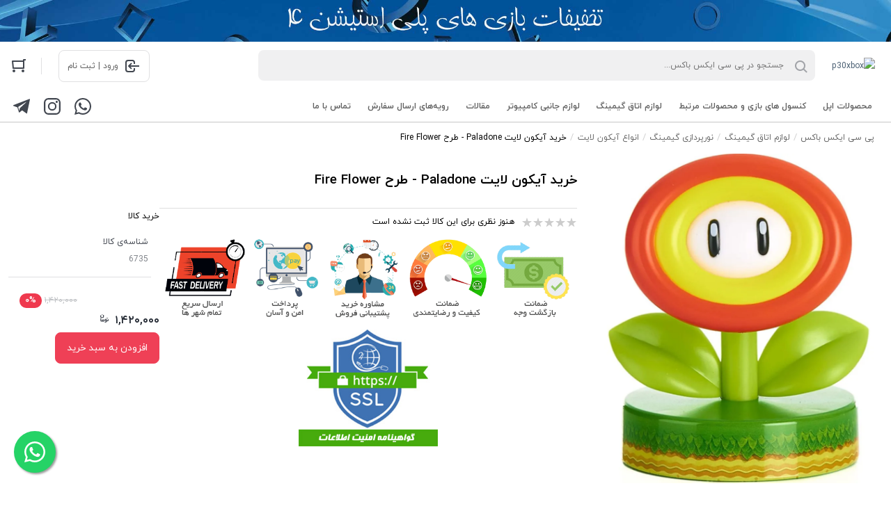

--- FILE ---
content_type: text/html; charset=utf-8
request_url: https://p30xbox.com/Gaming-Room/Gaming-Lights/Gaming-Iconlights/Paladone----Fire-Flower
body_size: 53260
content:
<!DOCTYPE html><html lang="fa-IR" dir="rtl" prefix="og: https://ogp.me/ns#"><head><title>خرید آیکون لایت Paladone - طرح Fire Flower</title><meta name="description" content="" /><meta name="keywords" content="" /><meta property="og:title" content="خرید آیکون لایت Paladone - طرح Fire Flower" /><!-- <meta property="og:type" content="og:product" /> --><meta property="og:image" content="/attachments/1561035/600x600/80/خرید آیکون لایت Paladone - طرح Fire Flower.webp" /><meta property="og:url" content="https://p30xbox.com/Gaming-Room/Gaming-Lights/Gaming-Iconlights/Paladone----Fire-Flower" /><meta property="og:site_name" content="پی سی ایکس باکس" /><meta charset="utf-8" /><meta content="width=device-width,initial-scale=1,maximum-scale=1,user-scalable=no,minimal-ui" name="viewport" /><link rel="stylesheet" href="/assets/css/swiper-bundle.min.css" /><link rel="stylesheet" href="/assets/css/glightbox.min.css" /><style>.gnext{right:auto!important;left:30px!important;transform:scale(-1,1)}.gprev{left:auto!important;right:30px!important;transform:scale(-1,1)}.gslideOutLeft{-webkit-animation:gslideOutRight .3s ease!important;animation:gslideOutRight .3s ease!important}.gslideInLeft{-webkit-animation:gslideInRight .3s ease!important;animation:gslideInRight .3s ease!important}.gslideOutRight{-webkit-animation:gslideOutLeft .3s ease!important;animation:gslideOutLeft .3s ease!important}.gslideInRight{-webkit-animation:gslideInLeft .3s ease!important;animation:gslideInLeft .3s ease!important}</style><link rel="stylesheet" href="/assets/css/iransans.fontiran.css" /><link rel="stylesheet" href="/assets/css/iranyekan.fontiran.css" /><style>:root{--spacing-base:4px;--global-radius:8px;--small-radius:4px;--medium-radius:8px;--large-radius:16px;--font-family:IRANYekan,sans-serif;--color-white:#fff;--color-black:#0c0c0c;--color-primary-700:#ef394e;--color-primary-500:#ef4056;--color-primary-300:#f37a8a;--color-primary-100:#ffe440;--color-secondary-700:#008eb2;--color-secondary-500:#19bfd3;--color-secondary-300:#008deb;--color-secondary-100:#e6f4f7;--color-green-700:#39ae00;--color-green-500:#6bb927;--color-green-300:#9dc44d;--color-hint-object-neutral:#81858b;--color-hint-object-error:#d32f2f;--color-hint-object-success:#4caf50;--color-hint-object-caution:#f9a825;--color-hint-text-neutral:#62666d;--color-hint-text-error:#b2001a;--color-hint-text-success:#2e7b32;--color-neutral-000:#fff;--color-neutral-100:#f0f0f1;--color-neutral-200:#e0e0e2;--color-neutral-300:#c0c2c5;--color-neutral-400:#a1a3a8;--color-neutral-500:#81858b;--color-neutral-600:#62666d;--color-neutral-700:#424750;--color-neutral-800:#232933;--color-neutral-900:#0c0c0c;--color-button-primary:#ef4056;--color-button-secondary:#19bfd3;--color-button-brand:#e6123d;--color-button-white:#fff;--color-button-black:#0c0c0c;--color-button-disable:#e0e0e2;--color-button-error:#b2001a;--color-button-text-primary:#fff;--color-button-text-secondary:#fff;--color-button-text-white:#0c0c0c;--color-button-text-black:#fff;--color-button-hint-object-error:#d32f2f;--color-icon-primary:#ef4056;--color-icon-secondary:#19bfd3;--color-icon-brand:#e6123d;--color-icon-white:#fff;--color-icon-black:#0c0c0c;--color-icon-disable:#e0e0e2;--color-icon-low-emphasis:#a1a3a8;--color-icon-high-emphasis:#424750;--color-icon-success:#4caf50;--color-icon-warning:#f9a825;--color-icon-neutral-hint:#81858b;--color-icon-primary-100:#ffe440;--color-icon-rating-0-2:#f9bc00;--color-icon-rating-2-3:#b1b64d;--color-icon-rating-3-4:#65aa57;--color-icon-rating-4-5:#00a049;--color-icon-error:#d32f2f;--color-app-background:#f2f2f2;--color-brand-primary-700:#e6123d;--color-white-rgb:255,255,255;--color-black-rgb:12,12,12;--color-primary-700-rgb:239,57,78;--color-primary-500-rgb:239,64,86;--color-primary-300-rgb:243,122,138;--color-primary-100-rgb:255,228,64;--color-secondary-700-rgb:0,142,178;--color-secondary-500-rgb:25,191,211;--color-secondary-300-rgb:0,141,235;--color-secondary-100-rgb:230,244,247;--color-green-700-rgb:57,174,0;--color-green-500-rgb:107,185,39;--color-green-300-rgb:157,196,77;--color-hint-object-neutral-rgb:129,133,139;--color-hint-object-error-rgb:211,47,47;--color-hint-object-success-rgb:76,175,80;--color-hint-object-caution-rgb:249,168,37;--color-hint-text-neutral-rgb:98,102,109;--color-hint-text-error-rgb:178,0,26;--color-hint-text-success-rgb:46,123,50;--color-neutral-000-rgb:255,255,255;--color-neutral-100-rgb:240,240,241;--color-neutral-200-rgb:224,224,226;--color-neutral-300-rgb:192,194,197;--color-neutral-400-rgb:161,163,168;--color-neutral-500-rgb:129,133,139;--color-neutral-600-rgb:98,102,109;--color-neutral-700-rgb:66,71,80;--color-neutral-800-rgb:35,41,51;--color-neutral-900-rgb:12,12,12;--color-button-primary-rgb:239,64,86;--color-button-secondary-rgb:25,191,211;--color-button-brand-rgb:230,18,61;--color-button-white-rgb:255,255,255;--color-button-black-rgb:12,12,12;--color-button-disable-rgb:224,224,226;--color-button-error-rgb:178,0,26;--color-button-text-primary-rgb:255,255,255;--color-button-text-secondary-rgb:255,255,255;--color-button-text-white-rgb:12,12,12;--color-button-text-black-rgb:255,255,255;--color-button-hint-object-error-rgb:211,47,47;--color-icon-primary-rgb:239,64,86;--color-icon-secondary-rgb:25,191,211;--color-icon-brand-rgb:230,18,61;--color-icon-white-rgb:255,255,255;--color-icon-black-rgb:12,12,12;--color-icon-disable-rgb:224,224,226;--color-icon-low-emphasis-rgb:161,163,168;--color-icon-high-emphasis-rgb:66,71,80;--color-icon-success-rgb:76,175,80;--color-icon-warning-rgb:249,168,37;--color-icon-neutral-hint-rgb:129,133,139;--color-icon-primary-100-rgb:255,228,64;--color-icon-rating-0-2-rgb:249,188,0;--color-icon-rating-2-3-rgb:177,182,77;--color-icon-rating-3-4-rgb:101,170,87;--color-icon-rating-4-5-rgb:0,160,73;--color-icon-error-rgb:211,47,47;--color-app-background-rgb:242,242,242;--color-brand-primary-700-rgb:230,18,61;--font-family-main:iranyekan,Tahoma,sans-serif;--product-image-height:100%}:root{--color-fresh-300:#9dc44d;--color-fresh-500:#6bb927;--color-fresh-700:#39ae00;--color-plus-300:#b665a4;--color-plus-500:#a6358a;--color-plus-700:#941b80;--color-plus-primary:#a63489;--color-blue-300:#9ee3f0;--color-blue-500:#87d3e1;--color-blue-700:#00bfd6;--color-blue-primary:#19bfd3;--color-digipay:#0040ff;--color-fidibo:#52b9c7;--color-pindo-touchpoint:#28367f;--color-digikalajet-secondary:#ff6200;--color-delivery-post:#feb900;--color-delivery-ship-by-seller:#d86b00;--color-delivery-none-inventory:#922fd3;--color-delivery-jet:#a63489;--color-delivery-express:#e6123d;--color-seller-official:#0081b9;--color-boomi-500:#2bb5b2;--color-ad:#ff009c;--color-electronics-300:#6763d9;--color-electronics-500:#5c51bf;--color-fashion-300:#ffa368;--color-fashion-500:#e88060;--color-tools-300:#f62;--color-tools-500:#d65c26;--color-sport-300:#2babc4;--color-sport-500:#1693c0;--color-stationery-300:#ff9a36;--color-stationery-500:#fa8614;--color-kids-300:#fb507d;--color-kids-500:#dd305d;--color-beauty-300:#c441f1;--color-beauty-500:#b006eb;--color-home-300:#00b4b0;--color-home-500:#009db0;--color-rating-0-2:#f9bc00;--color-rating-2-3:#b1b64d;--color-rating-3-4:#65aa57;--color-rating-4-5:#00a049;--color-hint-text-caution:#f57f17;--color-gradient-silver:#f2f2f2;--color-pure-black:#000;--color-gray:#eee;--color-brand-primary:#e6123d;--color-club:#0fabc6;--color-irancell:#fbc02d;--color-village:#00b088;--color-fresh-300-rgb:157,196,77;--color-fresh-500-rgb:107,185,39;--color-fresh-700-rgb:57,174,0;--color-plus-300-rgb:182,101,164;--color-plus-500-rgb:166,53,138;--color-plus-700-rgb:148,27,128;--color-plus-primary-rgb:166,52,137;--color-blue-300-rgb:158,227,240;--color-blue-500-rgb:135,211,225;--color-blue-700-rgb:0,191,214;--color-blue-primary-rgb:25,191,211;--color-digipay-rgb:0,64,255;--color-fidibo-rgb:82,185,199;--color-pindo-touchpoint-rgb:40,54,127;--color-digikalajet-secondary-rgb:255,98,0;--color-delivery-post-rgb:254,185,0;--color-delivery-ship-by-seller-rgb:216,107,0;--color-delivery-none-inventory-rgb:146,47,211;--color-delivery-jet-rgb:166,52,137;--color-delivery-express-rgb:230,18,61;--color-seller-official-rgb:0,129,185;--color-boomi-500-rgb:43,181,178;--color-ad-rgb:255,0,156;--color-electronics-300-rgb:103,99,217;--color-electronics-500-rgb:92,81,191;--color-fashion-300-rgb:255,163,104;--color-fashion-500-rgb:232,128,96;--color-tools-300-rgb:255,102,34;--color-tools-500-rgb:214,92,38;--color-sport-300-rgb:43,171,196;--color-sport-500-rgb:22,147,192;--color-stationery-300-rgb:255,154,54;--color-stationery-500-rgb:250,134,20;--color-kids-300-rgb:251,80,125;--color-kids-500-rgb:221,48,93;--color-beauty-300-rgb:196,65,241;--color-beauty-500-rgb:176,6,235;--color-home-300-rgb:0,180,176;--color-home-500-rgb:0,157,176;--color-rating-0-2-rgb:249,188,0;--color-rating-2-3-rgb:177,182,77;--color-rating-3-4-rgb:101,170,87;--color-rating-4-5-rgb:0,160,73;--color-hint-text-caution-rgb:245,127,23;--color-gradient-silver-rgb:242,242,242;--color-pure-black-rgb:0,0,0;--color-gray-rgb:238,238,238;--color-brand-primary-rgb:230,18,61;--color-club-rgb:15,171,198;--color-irancell-rgb:251,192,45;--color-village-rgb:0,176,136}</style><style title="common.styles.components.dropdown">[data-controller="dropdown"]{position:relative}[data-controller="dropdown"].clicked [data-show-on="click"],[data-controller="dropdown"]:hover [data-show-on="hover"]{display:block}[data-controller="dropdown"] [data-show-on],[data-controller="dropdown"] [data-show-on]{display:none;position:absolute}</style><!-- common.styles.components.menu --><style>.menu{border-radius:var(--global-radius);box-shadow:0 1px 1px rgb(0 0 0/14%),0 4px 8px rgb(0 0 0/30%);background-color:var(--color-neutral-000);overflow:hidden}.menu>li>a,.menu>li>button{display:flex;flex-direction:row;align-items:center;width:100%;border:0;outline:0;background:none;transition:all .2s linear;padding:calc(2*var(--spacing-base)) calc(4*var(--spacing-base));color:var(--color-neutral-700);font-size:1.3rem;font-weight:700;line-height:2.15}.menu>li>a.without-icon,.menu>li>button.without-icon{padding-right:24px}.menu-item-icon{display:flex;flex-direction:column;width:32px;padding-left:calc(4*var(--spacing-base));align-items:center}</style><style media="screen and (min-width: 1024px)">.menu>li>a,.menu>li>button{font-size:1.5rem;font-weight:700;line-height:2.15}</style><style>.button{cursor:pointer;position:relative;margin-top:0;border-radius:8px;color:#fff;overflow:hidden;text-align:center;padding:calc(var(--spacing-base)*3) calc(var(--spacing-base)*4);border:1px solid #e0e0e2}.button.medium{padding:calc(var(--spacing-base)*2) calc(var(--spacing-base)*4)}.small.button{font-size:1.2rem;font-weight:700;line-height:1.64}.button.link,button.link{background:none;border:0}.button .loading-dots{display:none;position:absolute;background-color:inherit;top:12px;bottom:12px;left:18px;right:18px;padding-top:2px}.button[disabled] .loading-dots{display:block}.button.primary{background-color:var(--color-button-primary);color:var(--color-button-text-primary);border:1px solid var(--color-button-primary)}.button.primary.outline{border:1px solid var(--color-button-primary);background-color:initial;color:var(--color-button-primary)}.button.link.secondary,.link.secondary{color:var(--color-button-secondary)}</style><style media="screen and(min-width: 1024px)">.small.button{font-size:1.2rem;font-weight:700;line-height:2.17}</style><style>.pos-absolute,.absolute{position:absolute}.pos-relative,.relative{position:relative}.right-0{right:0}.bottom-0{bottom:0}.bottom-42{bottom:42px}.z-1{z-index:1}.left-0{left:0}</style><style>html{font-size:8px}html,body,h1,h2,h3,h4,h5,h6,input,textarea,button,select{font-family:var(--font-family-main)}body{font-size:1.2rem;font-weight:400;line-height:2.15}h1,.h1{font-size:1.6rem;font-weight:700;line-height:2.12}h2,.h2{font-size:1.6rem;font-weight:700;line-height:2.12}h3,.h3{font-size:1.2rem;font-weight:700;line-height:2.15}.text-h3{font-size:1.8rem;font-weight:500;line-height:2.1}.text-h4{font-size:1.6rem;font-weight:700;line-height:2.12}.text-h5{font-size:1.4rem;font-weight:700;line-height:2.15}.text-h2-extra{font-size:2.2rem;font-weight:800;line-height:2.1}.text-body-1{font-size:1.2rem;font-weight:400;line-height:2.15}.text-body1-strong{font-size:1.2rem;font-weight:700;line-height:2.15}.text-body1-extra{font-size:1.2rem;font-weight:800;line-height:2.15}.text-body-2{font-size:1.1rem;font-weight:400;line-height:2.17}.text-body2-strong{font-size:1.1rem;font-weight:700;line-height:2.17}.text-subtitle-strong{font-size:1.3rem;font-weight:700;line-height:2.15}.text-caption-strong{font-size:1rem;font-weight:700;line-height:2.17}.text-button-1{font-size:1.4rem;font-weight:700;line-height:2.15}.text-button-2{font-size:1.2rem;font-weight:700;line-height:2.17}.ellipsis,.ellipsis-2,.ellipsis-3,.ellipsis-5,.ellipsis-10,.ellipsis-15{display:-webkit-box;-webkit-box-orient:vertical;overflow:hidden;text-overflow:ellipsis}.ellipsis{-webkit-line-clamp:1}.ellipsis-2{-webkit-line-clamp:2}.ellipsis-3{-webkit-line-clamp:3}.ellipsis-5{-webkit-line-clamp:5}.ellipsis-10{-webkit-line-clamp:10}.ellipsis-15{-webkit-line-clamp:15}.line-through{text-decoration:line-through}.text-center,.align-center{text-align:center}</style><style media="screen and (min-width: 320px)">html{font-size:10px}</style><style media="screen and (min-width: 1024px)">html{font-size:10px}h1,.h1{font-size:1.9rem;font-weight:700;line-height:2.12}h2,.h2{font-size:1.9rem;font-weight:700;line-height:2.12}h3,.h3{font-size:1.4rem;font-weight:700;line-height:2.15}.text-body-1{font-size:1.4rem;font-weight:400;line-height:2.15}.text-body1-strong{font-size:1.4rem;font-weight:700;line-height:2.15}.text-body1-extra{font-size:1.4rem;font-weight:800;line-height:2.15}.text-body-2{font-size:1.2rem;font-weight:400;line-height:2.17}.text-body2-strong{font-size:1.2rem;font-weight:700;line-height:2.17}.text-subtitle-strong{font-size:1.5rem;font-weight:700;line-height:2.15}.text-caption-strong{font-size:1.1rem;font-weight:700;line-height:2.17}.breakpoint .text-h2-extra{font-size:2.6rem;font-weight:800;line-height:2.1}.text-h3{font-size:2.1rem;font-weight:500;line-height:2.1}.text-h5{font-size:1.6rem;font-weight:700;line-height:2.15}.text-button-2{font-size:1.2rem;font-weight:700;line-height:2.17}</style><style>.bg-000{background-color:var(--color-neutral-000)}.bg-100{background-color:var(--color-neutral-100)}.bg-200{background-color:var(--color-neutral-200)}.bg-050{background-color:var(--color---neutral-050)}.bg-300{background-color:var(--color-neutral-300)}.bg-400{background-color:var(--color-neutral-400)}.bg-900{background-color:var(--color-neutral-900)}.bg-700{background-color:var(--color-neutral-700)}.bg-p-700{background-color:var(--color-primary-700)}.bg-p-500{background-color:var(--color-primary-500)}.bg-p-300{background-color:var(--color-primary-300)}.bg-s-700{background-color:var(--color-secondary-700)}.bg-s-500{background-color:var(--color-secondary-500)}.bg-s-300{background-color:var(--color-secondary-300)}.bg-hint-caution{background-color:var(--color-hint-object-caution)}.bg-hint-success{background-color:var(--color-hint-object-success)}.bg-secondary{background-color:rgba(var(--secondary),1)}.bg-background{background-color:rgba(var(--background-color),1)}.bg-hint-object-error{background-color:var(--color-hint-object-error)}.bg-dk-p-500{background-color:var(--color-DK-primary-500)}.bg-fresh-700{background-color:var(--color-fresh-700)}.bg-transparent{background-color:transparent}.bg-rating-1{background-color:var(--color-rating-0-2)}.bg-rating-2{background-color:var(--color-rating-2-3)}.bg-rating-3{background-color:var(--color-rating-3-4)}.bg-rating-4,.bg-rating-5{background-color:var(--color-rating-4-5)}.color-000{color:var(--color-neutral-000)}.color-300{color:var(--color-neutral-300)}.color-400{color:var(--color-neutral-400)}.color-500{color:var(--color-neutral-500)}.color-600{color:var(--color-neutral-600)}.color-700{color:var(--color-neutral-700)}.color-800{color:var(--color-neutral-800)}.color-900{color:var(--color-neutral-900)}.color-primary-700{color:var(--color-primary-700)}.color-white{color:var(--color-white)}.bg-p-500{background-color:var(--color-primary-500)}.bg-p-700{background-color:var(--color-primary-700)}.link-secondary,.color-button-secondary{color:var(--color-button-secondary)}.color-secondary-500{color:var(--color-secondary-500)}</style><!-- common.styles --><style>html{max-width:100vw;background-color:#fff}*{box-sizing:border-box;scroll-behavior:smooth;-webkit-overflow-scrolling:touch;outline:0;margin:0;padding:0}html,body{margin:0;padding:0;direction:rtl}body{background-color:#fff}a{color:#4a5f73;text-decoration:none}[hidden]{display:none!important}.custom-html{overflow:auto}.custom-html img{max-width:100%;height:auto}.nul{list-style:none;margin:0;padding:0}.ls-none{list-style:none}.block{display:block}.inline{display:inline}.inline-block{display:inline-block}.row{display:flex;flex-direction:row}.row.wrap{flex-wrap:wrap}.row.reverse{flex-direction:row-reverse}.column{display:flex;flex-direction:column}.column.reverse{flex-direction:column-reverse}.inline.row,.inline.column{display:inline-flex}.flex{flex:1}.flex-2{flex:2}.flex-3{flex:3}.flex-4{flex:4}.flex-5{flex:5}.flex-16{flex-basis:16.66%}.align-items-center{align-items:center}.align-self-center{align-self:center}.column.end-aligned{align-items:end}.width-100v{width:100vw}.height-100v{height:100vh}.w-100{width:100%}.h-auto{height:auto}.icon.button{border:0;background:none;display:flex;min-height:initial}.icon:before,.header .search:before{display:flex;font-family:icons;font-size:100%;-webkit-font-smoothing:antialiased;-moz-osx-font-smoothing:grayscale;font-style:normal;font-variant:normal;font-weight:400;text-decoration:none;text-transform:none;line-height:1;vertical-align:middle}.quantity-set{width:102px;max-width:102px;min-height:44px;max-height:44px}.quantity-set .button{padding:0}.cart-item-grid{display:grid;grid-template-columns:116px 1fr;grid-column-gap:16px;grid-row-gap:12px}.as-end{align-self:flex-end}.badge{width:20px;height:20px;border:2px solid #fff;border-radius:6px;font-size:1.4rem;font-weight:700;line-height:1.45}.pointer{cursor:pointer}.page-button{width:36px;height:36px}.page-button:hover{border:2px solid var(--color-primary-700);color:var(--color-primary-700)}.current.page-button{background-color:var(--color-primary-700);color:var(--color-neutral-000)}.card iframe{border:0}.banner{border-radius:16px;overflow:hidden}</style><style>.text-body-2{font-size:1.2rem;font-weight:400;line-height:2.17}.text-caption{font-size:1.1rem;font-weight:400;line-height:2.17}</style><style>body.with-active-dialog{overflow:hidden}.dialog{margin-right:-17px;display:flex;flex-direction:row;align-items:center;position:fixed;top:0;bottom:0;right:0;left:0;opacity:0;overflow-x:hidden;overflow-y:auto;direction:ltr;visibility:hidden;transition:opacity 250ms ease-in-out,visibility 250ms ease-in-out,transform 250ms ease-in-out,background-color 250ms ease-in-out;z-index:1000}.side.dialog{opacity:1}.right.side.dialog{align-items:flex-end}.left.side.dialog{align-items:flex-start}.with-active-dialog .dialog{margin-right:0}.dialog.active{visibility:visible;opacity:1;background-color:rgba(0,0,0,.5)}.mobile .dialog.active{visibility:visible;opacity:1;background-color:#fff}.side.dialog.active{background-color:rgba(0,0,0,.25)}.dialog .dialog-container{margin:auto;direction:rtl}.side.dialog .dialog-container{position:absolute;top:0;bottom:0;right:0;overflow-y:auto;box-shadow:-2px 0 4px 0 rgb(0 0 0/13%);align-items:initial;width:80%;max-width:320px;background:#fff;transform:translateX(100%);transition:transform 250ms ease-out}.side.dialog.active .dialog-container{transform:translateX(0)}.side-menu-item .down.icon.button:before{transition:transform 300ms ease-in-out;padding-top:10px}.side-menu-item .down.icon.button.active:before{color:#f02a2d;transform:rotate(180deg)}@media screen and (max-width:768px){.dialog-container>.card{margin:0;position:fixed;top:0;bottom:0;right:0;left:0;border-radius:0}.dialog-container>.card>.card-content{overflow:auto;position:fixed;top:64px;bottom:15px;right:20px;left:20px}}@media screen and (min-width:769px){.dialog-container>.card{position:initial;min-width:600px}}.popup-dialog .popup-image{max-width:100%;height:auto}</style><style>a.side-menu-item{display:block;padding:10px}.side-menu-item svg{transition:transform 300ms ease-in-out}.side-menu-item button.active svg{fill:#f02a2d!important;transform:rotate(180deg)}ul.side-menu-list{display:none;max-height:0;overflow:hidden;transition:max-height 300ms ease-in-out}</style><style>@keyframes loading{50%{background:transparent}}.loading-dots{text-align:center}.loading-dots .dot-1,.loading-dots .dot-2,.loading-dots .dot-3{display:inline-block;background:#ccc;border-radius:50%;width:.6em;height:.6em;margin:0 .1em;animation:loading 1s ease-in-out infinite}.loading-dots .dot-2{animation-delay:250ms}.loading-dots .dot-3{animation-delay:500ms}</style><style>.card img{max-width:100%;height:auto}</style><style>.swiper-container{position:relative}.slideshow .swiper-pagination-bullets{bottom:14px!important;right:0!important;left:unset!important;width:auto!important;white-space:nowrap!important;margin-right:40px!important}.slideshow-button-container{opacity:0;transition:all .2s}.slideshow:hover .slideshow-button-container{opacity:1}.slideshow .slideshow-button-next,.slideshow .slideshow-button-prev{width:40px;height:40px;border:1px solid var(--color-neutral-300)}.slideshow-bullet{height:4px;opacity:.3;transition:width .2s ease-in-out;width:4px}.slideshow-bullet-active{background-color:#fff;border-radius:20px;border-radius:9999px!important;height:6px;opacity:1;-webkit-transform:translateY(1px);transform:translateY(1px);width:16px}.swiper-button-prev:after,.swiper-rtl .swiper-button-next:after,.swiper-button-next:after,.swiper-rtl .swiper-button-prev:after{content:''}.swiper-button-prev,.swiper-button-next{border:1px solid var(--color-neutral-200);height:40px;top:50%;-webkit-transform:translateY(-50%);transform:translateY(-50%);width:40px;border-radius:50%;background-color:var(--color-neutral-000);cursor:pointer;z-index:5;position:absolute}.swiper-button-prev:not(:hover) svg,.swiper-button-next:not(:hover) svg{opacity:.7}.swiper-button-disabled{display:none}</style><style>.product-image-container{display:flex;align-items:center;justify-content:center;width:100%;padding-top:100%;position:relative}.product-image-container img{position:absolute;max-width:100%;max-height:100%;margin-top:-100%}</style><style>.o-hidden{overflow:hidden}.msp-slider a:not(:last-child) .msp-title:before{content:'';background-color:var(--color-neutral-100);bottom:-10px;content:"";display:block;height:1px;left:0;position:absolute;width:100%}.apps-container{background-color:#3c4b6d}</style><style media="screen">.row{display:flex;flex-direction:row}.row-reverse{display:flex;flex-direction:row-reverse}.column{display:flex;flex-direction:column}.column-reverse{display:flex;flex-direction:column-reverse}.row.wrap,.column.wrap,.row-reverse.wrap,.column-reverse.wrap{flex-wrap:wrap}.row.align-center,.column.align-center,.row-reverse.align-center,.column-reverse.align-center{align-items:center}.flex,.spacer{flex-grow:1}.flex-1{flex-grow:1}.flex-2{flex-grow:2}.flex-3{flex-grow:3}.flex-4{flex-grow:4}.flex-5{flex-grow:5}.flex-6{flex-grow:6}.flex-7{flex-grow:7}.flex-8{flex-grow:8}.flex-9{flex-grow:9}.flex-0{flex-basis:0%;flex-grow:0}.flex-14{flex-basis:14.285714285714286%;flex-grow:0}.flex-16{flex-basis:16.666666666666668%;flex-grow:0}.flex-20{flex-basis:20%;flex-grow:0}.flex-25{flex-basis:25%;flex-grow:0}.flex-33{flex-basis:33.333333333333336%;flex-grow:0}.flex-40{flex-basis:40%;flex-grow:0}.flex-50{flex-basis:50%;flex-grow:0}.flex-60{flex-basis:60%;flex-grow:0}.flex-66{flex-basis:66.66666666666667%;flex-grow:0}.flex-75{flex-basis:75%;flex-grow:0}.flex-100{flex-basis:100%;flex-grow:0}.show-gt-mobile-s{display:none}.column.show-gt-mobile-s,.row.show-gt-mobile-s{display:none}.show-gt-mobile-m{display:none}.column.show-gt-mobile-m,.row.show-gt-mobile-m{display:none}.show-gt-mobile-l{display:none}.column.show-gt-mobile-l,.row.show-gt-mobile-l{display:none}.show-gt-tablet-s{display:none}.column.show-gt-tablet-s,.row.show-gt-tablet-s{display:none}.show-gt-tablet{display:none}.column.show-gt-tablet,.row.show-gt-tablet{display:none}.show-gt-laptop-s{display:none}.column.show-gt-laptop-s,.row.show-gt-laptop-s{display:none}.show-gt-laptop{display:none}.column.show-gt-laptop,.row.show-gt-laptop{display:none}.show-gt-laptop-m{display:none}.column.show-gt-laptop-m,.row.show-gt-laptop-m{display:none}.show-gt-laptop-l{display:none}.column.show-gt-laptop-l,.row.show-gt-laptop-l{display:none}</style><style media="screen">.row-mobile-s{display:flex;flex-direction:row}.column-mobile-s{display:flex;flex-direction:column}.row-reverse-mobile-s{display:flex;flex-direction:row-reverse}.column-reverse-mobile-s{display:flex;flex-direction:column-reverse}@media screen and (max-width:320px){.flex-0-mobile-s{flex-basis:0%;flex-grow:0}.flex-14-mobile-s{flex-basis:14.285714285714286%;flex-grow:0}.flex-16-mobile-s{flex-basis:16.666666666666668%;flex-grow:0}.flex-20-mobile-s{flex-basis:20%;flex-grow:0}.flex-25-mobile-s{flex-basis:25%;flex-grow:0}.flex-33-mobile-s{flex-basis:33.333333333333336%;flex-grow:0}.flex-40-mobile-s{flex-basis:40%;flex-grow:0}.flex-50-mobile-s{flex-basis:50%;flex-grow:0}.flex-60-mobile-s{flex-basis:60%;flex-grow:0}.flex-66-mobile-s{flex-basis:66.66666666666667%;flex-grow:0}.flex-75-mobile-s{flex-basis:75%;flex-grow:0}.flex-100-mobile-s{flex-basis:100%;flex-grow:0}.flex-mobile-s{flex-grow:1}.hide-mobile-s{display:none!important}}</style><style media="screen and (min-width: 321px)">.show-gt-mobile-s{display:block}.column.show-gt-mobile-s,.row.show-gt-mobile-s{display:flex}.row-gt-mobile-s{display:flex;flex-direction:row}.row-reverse-gt-mobile-s{display:flex;flex-direction:row-reverse}.column-gt-mobile-s{display:flex;flex-direction:column}.column-reverse-gt-mobile-s{display:flex;flex-direction:column-reverse}.row-mobile-m{display:flex;flex-direction:row}.column-mobile-m{display:flex;flex-direction:column}.row-reverse-mobile-m{display:flex;flex-direction:row-reverse}.column-reverse-mobile-m{display:flex;flex-direction:column-reverse}.flex-0-gt-mobile-s{flex-basis:0%;flex-grow:0}.flex-14-gt-mobile-s{flex-basis:14.285714285714286%;flex-grow:0}.flex-16-gt-mobile-s{flex-basis:16.666666666666668%;flex-grow:0}.flex-20-gt-mobile-s{flex-basis:20%;flex-grow:0}.flex-25-gt-mobile-s{flex-basis:25%;flex-grow:0}.flex-33-gt-mobile-s{flex-basis:33.333333333333336%;flex-grow:0}.flex-40-gt-mobile-s{flex-basis:40%;flex-grow:0}.flex-50-gt-mobile-s{flex-basis:50%;flex-grow:0}.flex-60-gt-mobile-s{flex-basis:60%;flex-grow:0}.flex-66-gt-mobile-s{flex-basis:66.66666666666667%;flex-grow:0}.flex-75-gt-mobile-s{flex-basis:75%;flex-grow:0}.flex-100-gt-mobile-s{flex-basis:100%;flex-grow:0}.hide-gt-mobile-s{display:none!important}@media screen and (max-width:375px){.flex-0-mobile-m{flex-basis:0%;flex-grow:0}.flex-14-mobile-m{flex-basis:14.285714285714286%;flex-grow:0}.flex-16-mobile-m{flex-basis:16.666666666666668%;flex-grow:0}.flex-20-mobile-m{flex-basis:20%;flex-grow:0}.flex-25-mobile-m{flex-basis:25%;flex-grow:0}.flex-33-mobile-m{flex-basis:33.333333333333336%;flex-grow:0}.flex-40-mobile-m{flex-basis:40%;flex-grow:0}.flex-50-mobile-m{flex-basis:50%;flex-grow:0}.flex-60-mobile-m{flex-basis:60%;flex-grow:0}.flex-66-mobile-m{flex-basis:66.66666666666667%;flex-grow:0}.flex-75-mobile-m{flex-basis:75%;flex-grow:0}.flex-100-mobile-m{flex-basis:100%;flex-grow:0}.flex-mobile-m{flex-grow:1}.hide-mobile-m{display:none!important}}</style><style media="screen and (min-width: 376px)">.show-gt-mobile-s{display:block}.column.show-gt-mobile-s,.row.show-gt-mobile-s{display:flex}.show-gt-mobile-m{display:block}.column.show-gt-mobile-m,.row.show-gt-mobile-m{display:flex}.row-gt-mobile-m{display:flex;flex-direction:row}.row-reverse-gt-mobile-m{display:flex;flex-direction:row-reverse}.column-gt-mobile-m{display:flex;flex-direction:column}.column-reverse-gt-mobile-m{display:flex;flex-direction:column-reverse}.row-mobile-l{display:flex;flex-direction:row}.column-mobile-l{display:flex;flex-direction:column}.row-reverse-mobile-l{display:flex;flex-direction:row-reverse}.column-reverse-mobile-l{display:flex;flex-direction:column-reverse}.flex-0-gt-mobile-m{flex-basis:0%;flex-grow:0}.flex-14-gt-mobile-m{flex-basis:14.285714285714286%;flex-grow:0}.flex-16-gt-mobile-m{flex-basis:16.666666666666668%;flex-grow:0}.flex-20-gt-mobile-m{flex-basis:20%;flex-grow:0}.flex-25-gt-mobile-m{flex-basis:25%;flex-grow:0}.flex-33-gt-mobile-m{flex-basis:33.333333333333336%;flex-grow:0}.flex-40-gt-mobile-m{flex-basis:40%;flex-grow:0}.flex-50-gt-mobile-m{flex-basis:50%;flex-grow:0}.flex-60-gt-mobile-m{flex-basis:60%;flex-grow:0}.flex-66-gt-mobile-m{flex-basis:66.66666666666667%;flex-grow:0}.flex-75-gt-mobile-m{flex-basis:75%;flex-grow:0}.flex-100-gt-mobile-m{flex-basis:100%;flex-grow:0}.hide-gt-mobile-m{display:none!important}@media screen and (max-width:425px){.flex-0-mobile-l{flex-basis:0%;flex-grow:0}.flex-14-mobile-l{flex-basis:14.285714285714286%;flex-grow:0}.flex-16-mobile-l{flex-basis:16.666666666666668%;flex-grow:0}.flex-20-mobile-l{flex-basis:20%;flex-grow:0}.flex-25-mobile-l{flex-basis:25%;flex-grow:0}.flex-33-mobile-l{flex-basis:33.333333333333336%;flex-grow:0}.flex-40-mobile-l{flex-basis:40%;flex-grow:0}.flex-50-mobile-l{flex-basis:50%;flex-grow:0}.flex-60-mobile-l{flex-basis:60%;flex-grow:0}.flex-66-mobile-l{flex-basis:66.66666666666667%;flex-grow:0}.flex-75-mobile-l{flex-basis:75%;flex-grow:0}.flex-100-mobile-l{flex-basis:100%;flex-grow:0}.flex-mobile-l{flex-grow:1}.hide-mobile-l{display:none!important}}</style><style media="screen and (min-width: 426px)">.show-gt-mobile-s{display:block}.column.show-gt-mobile-s,.row.show-gt-mobile-s{display:flex}.show-gt-mobile-m{display:block}.column.show-gt-mobile-m,.row.show-gt-mobile-m{display:flex}.show-gt-mobile-l{display:block}.column.show-gt-mobile-l,.row.show-gt-mobile-l{display:flex}.row-gt-mobile-l{display:flex;flex-direction:row}.row-reverse-gt-mobile-l{display:flex;flex-direction:row-reverse}.column-gt-mobile-l{display:flex;flex-direction:column}.column-reverse-gt-mobile-l{display:flex;flex-direction:column-reverse}.row-tablet-s{display:flex;flex-direction:row}.column-tablet-s{display:flex;flex-direction:column}.row-reverse-tablet-s{display:flex;flex-direction:row-reverse}.column-reverse-tablet-s{display:flex;flex-direction:column-reverse}.flex-0-gt-mobile-l{flex-basis:0%;flex-grow:0}.flex-14-gt-mobile-l{flex-basis:14.285714285714286%;flex-grow:0}.flex-16-gt-mobile-l{flex-basis:16.666666666666668%;flex-grow:0}.flex-20-gt-mobile-l{flex-basis:20%;flex-grow:0}.flex-25-gt-mobile-l{flex-basis:25%;flex-grow:0}.flex-33-gt-mobile-l{flex-basis:33.333333333333336%;flex-grow:0}.flex-40-gt-mobile-l{flex-basis:40%;flex-grow:0}.flex-50-gt-mobile-l{flex-basis:50%;flex-grow:0}.flex-60-gt-mobile-l{flex-basis:60%;flex-grow:0}.flex-66-gt-mobile-l{flex-basis:66.66666666666667%;flex-grow:0}.flex-75-gt-mobile-l{flex-basis:75%;flex-grow:0}.flex-100-gt-mobile-l{flex-basis:100%;flex-grow:0}.hide-gt-mobile-l{display:none!important}@media screen and (max-width:600px){.flex-0-tablet-s{flex-basis:0%;flex-grow:0}.flex-14-tablet-s{flex-basis:14.285714285714286%;flex-grow:0}.flex-16-tablet-s{flex-basis:16.666666666666668%;flex-grow:0}.flex-20-tablet-s{flex-basis:20%;flex-grow:0}.flex-25-tablet-s{flex-basis:25%;flex-grow:0}.flex-33-tablet-s{flex-basis:33.333333333333336%;flex-grow:0}.flex-40-tablet-s{flex-basis:40%;flex-grow:0}.flex-50-tablet-s{flex-basis:50%;flex-grow:0}.flex-60-tablet-s{flex-basis:60%;flex-grow:0}.flex-66-tablet-s{flex-basis:66.66666666666667%;flex-grow:0}.flex-75-tablet-s{flex-basis:75%;flex-grow:0}.flex-100-tablet-s{flex-basis:100%;flex-grow:0}.flex-tablet-s{flex-grow:1}.hide-tablet-s{display:none!important}}</style><style media="screen and (min-width: 601px)">.show-gt-mobile-s{display:block}.column.show-gt-mobile-s,.row.show-gt-mobile-s{display:flex}.show-gt-mobile-m{display:block}.column.show-gt-mobile-m,.row.show-gt-mobile-m{display:flex}.show-gt-mobile-l{display:block}.column.show-gt-mobile-l,.row.show-gt-mobile-l{display:flex}.show-gt-tablet-s{display:block}.column.show-gt-tablet-s,.row.show-gt-tablet-s{display:flex}.row-gt-tablet-s{display:flex;flex-direction:row}.row-reverse-gt-tablet-s{display:flex;flex-direction:row-reverse}.column-gt-tablet-s{display:flex;flex-direction:column}.column-reverse-gt-tablet-s{display:flex;flex-direction:column-reverse}.row-tablet{display:flex;flex-direction:row}.column-tablet{display:flex;flex-direction:column}.row-reverse-tablet{display:flex;flex-direction:row-reverse}.column-reverse-tablet{display:flex;flex-direction:column-reverse}.flex-0-gt-tablet-s{flex-basis:0%;flex-grow:0}.flex-14-gt-tablet-s{flex-basis:14.285714285714286%;flex-grow:0}.flex-16-gt-tablet-s{flex-basis:16.666666666666668%;flex-grow:0}.flex-20-gt-tablet-s{flex-basis:20%;flex-grow:0}.flex-25-gt-tablet-s{flex-basis:25%;flex-grow:0}.flex-33-gt-tablet-s{flex-basis:33.333333333333336%;flex-grow:0}.flex-40-gt-tablet-s{flex-basis:40%;flex-grow:0}.flex-50-gt-tablet-s{flex-basis:50%;flex-grow:0}.flex-60-gt-tablet-s{flex-basis:60%;flex-grow:0}.flex-66-gt-tablet-s{flex-basis:66.66666666666667%;flex-grow:0}.flex-75-gt-tablet-s{flex-basis:75%;flex-grow:0}.flex-100-gt-tablet-s{flex-basis:100%;flex-grow:0}.hide-gt-tablet-s{display:none!important}@media screen and (max-width:768px){.flex-0-tablet{flex-basis:0%;flex-grow:0}.flex-14-tablet{flex-basis:14.285714285714286%;flex-grow:0}.flex-16-tablet{flex-basis:16.666666666666668%;flex-grow:0}.flex-20-tablet{flex-basis:20%;flex-grow:0}.flex-25-tablet{flex-basis:25%;flex-grow:0}.flex-33-tablet{flex-basis:33.333333333333336%;flex-grow:0}.flex-40-tablet{flex-basis:40%;flex-grow:0}.flex-50-tablet{flex-basis:50%;flex-grow:0}.flex-60-tablet{flex-basis:60%;flex-grow:0}.flex-66-tablet{flex-basis:66.66666666666667%;flex-grow:0}.flex-75-tablet{flex-basis:75%;flex-grow:0}.flex-100-tablet{flex-basis:100%;flex-grow:0}.flex-tablet{flex-grow:1}.hide-tablet{display:none!important}}</style><style media="screen and (min-width: 769px)">.show-gt-mobile-s{display:block}.column.show-gt-mobile-s,.row.show-gt-mobile-s{display:flex}.show-gt-mobile-m{display:block}.column.show-gt-mobile-m,.row.show-gt-mobile-m{display:flex}.show-gt-mobile-l{display:block}.column.show-gt-mobile-l,.row.show-gt-mobile-l{display:flex}.show-gt-tablet-s{display:block}.column.show-gt-tablet-s,.row.show-gt-tablet-s{display:flex}.show-gt-tablet{display:block}.column.show-gt-tablet,.row.show-gt-tablet{display:flex}.row-gt-tablet{display:flex;flex-direction:row}.row-reverse-gt-tablet{display:flex;flex-direction:row-reverse}.column-gt-tablet{display:flex;flex-direction:column}.column-reverse-gt-tablet{display:flex;flex-direction:column-reverse}.row-laptop-s{display:flex;flex-direction:row}.column-laptop-s{display:flex;flex-direction:column}.row-reverse-laptop-s{display:flex;flex-direction:row-reverse}.column-reverse-laptop-s{display:flex;flex-direction:column-reverse}.flex-0-gt-tablet{flex-basis:0%;flex-grow:0}.flex-14-gt-tablet{flex-basis:14.285714285714286%;flex-grow:0}.flex-16-gt-tablet{flex-basis:16.666666666666668%;flex-grow:0}.flex-20-gt-tablet{flex-basis:20%;flex-grow:0}.flex-25-gt-tablet{flex-basis:25%;flex-grow:0}.flex-33-gt-tablet{flex-basis:33.333333333333336%;flex-grow:0}.flex-40-gt-tablet{flex-basis:40%;flex-grow:0}.flex-50-gt-tablet{flex-basis:50%;flex-grow:0}.flex-60-gt-tablet{flex-basis:60%;flex-grow:0}.flex-66-gt-tablet{flex-basis:66.66666666666667%;flex-grow:0}.flex-75-gt-tablet{flex-basis:75%;flex-grow:0}.flex-100-gt-tablet{flex-basis:100%;flex-grow:0}.hide-gt-tablet{display:none!important}@media screen and (max-width:992px){.flex-0-laptop-s{flex-basis:0%;flex-grow:0}.flex-14-laptop-s{flex-basis:14.285714285714286%;flex-grow:0}.flex-16-laptop-s{flex-basis:16.666666666666668%;flex-grow:0}.flex-20-laptop-s{flex-basis:20%;flex-grow:0}.flex-25-laptop-s{flex-basis:25%;flex-grow:0}.flex-33-laptop-s{flex-basis:33.333333333333336%;flex-grow:0}.flex-40-laptop-s{flex-basis:40%;flex-grow:0}.flex-50-laptop-s{flex-basis:50%;flex-grow:0}.flex-60-laptop-s{flex-basis:60%;flex-grow:0}.flex-66-laptop-s{flex-basis:66.66666666666667%;flex-grow:0}.flex-75-laptop-s{flex-basis:75%;flex-grow:0}.flex-100-laptop-s{flex-basis:100%;flex-grow:0}.flex-laptop-s{flex-grow:1}.hide-laptop-s{display:none!important}}</style><style media="screen and (min-width: 993px)">.show-gt-mobile-s{display:block}.column.show-gt-mobile-s,.row.show-gt-mobile-s{display:flex}.show-gt-mobile-m{display:block}.column.show-gt-mobile-m,.row.show-gt-mobile-m{display:flex}.show-gt-mobile-l{display:block}.column.show-gt-mobile-l,.row.show-gt-mobile-l{display:flex}.show-gt-tablet-s{display:block}.column.show-gt-tablet-s,.row.show-gt-tablet-s{display:flex}.show-gt-tablet{display:block}.column.show-gt-tablet,.row.show-gt-tablet{display:flex}.show-gt-laptop-s{display:block}.column.show-gt-laptop-s,.row.show-gt-laptop-s{display:flex}.row-gt-laptop-s{display:flex;flex-direction:row}.row-reverse-gt-laptop-s{display:flex;flex-direction:row-reverse}.column-gt-laptop-s{display:flex;flex-direction:column}.column-reverse-gt-laptop-s{display:flex;flex-direction:column-reverse}.row-laptop{display:flex;flex-direction:row}.column-laptop{display:flex;flex-direction:column}.row-reverse-laptop{display:flex;flex-direction:row-reverse}.column-reverse-laptop{display:flex;flex-direction:column-reverse}.flex-0-gt-laptop-s{flex-basis:0%;flex-grow:0}.flex-14-gt-laptop-s{flex-basis:14.285714285714286%;flex-grow:0}.flex-16-gt-laptop-s{flex-basis:16.666666666666668%;flex-grow:0}.flex-20-gt-laptop-s{flex-basis:20%;flex-grow:0}.flex-25-gt-laptop-s{flex-basis:25%;flex-grow:0}.flex-33-gt-laptop-s{flex-basis:33.333333333333336%;flex-grow:0}.flex-40-gt-laptop-s{flex-basis:40%;flex-grow:0}.flex-50-gt-laptop-s{flex-basis:50%;flex-grow:0}.flex-60-gt-laptop-s{flex-basis:60%;flex-grow:0}.flex-66-gt-laptop-s{flex-basis:66.66666666666667%;flex-grow:0}.flex-75-gt-laptop-s{flex-basis:75%;flex-grow:0}.flex-100-gt-laptop-s{flex-basis:100%;flex-grow:0}.hide-gt-laptop-s{display:none!important}@media screen and (max-width:1024px){.flex-0-laptop{flex-basis:0%;flex-grow:0}.flex-14-laptop{flex-basis:14.285714285714286%;flex-grow:0}.flex-16-laptop{flex-basis:16.666666666666668%;flex-grow:0}.flex-20-laptop{flex-basis:20%;flex-grow:0}.flex-25-laptop{flex-basis:25%;flex-grow:0}.flex-33-laptop{flex-basis:33.333333333333336%;flex-grow:0}.flex-40-laptop{flex-basis:40%;flex-grow:0}.flex-50-laptop{flex-basis:50%;flex-grow:0}.flex-60-laptop{flex-basis:60%;flex-grow:0}.flex-66-laptop{flex-basis:66.66666666666667%;flex-grow:0}.flex-75-laptop{flex-basis:75%;flex-grow:0}.flex-100-laptop{flex-basis:100%;flex-grow:0}.flex-laptop{flex-grow:1}.hide-laptop{display:none!important}}</style><style media="screen and (min-width: 1025px)">.show-gt-mobile-s{display:block}.column.show-gt-mobile-s,.row.show-gt-mobile-s{display:flex}.show-gt-mobile-m{display:block}.column.show-gt-mobile-m,.row.show-gt-mobile-m{display:flex}.show-gt-mobile-l{display:block}.column.show-gt-mobile-l,.row.show-gt-mobile-l{display:flex}.show-gt-tablet-s{display:block}.column.show-gt-tablet-s,.row.show-gt-tablet-s{display:flex}.show-gt-tablet{display:block}.column.show-gt-tablet,.row.show-gt-tablet{display:flex}.show-gt-laptop-s{display:block}.column.show-gt-laptop-s,.row.show-gt-laptop-s{display:flex}.show-gt-laptop{display:block}.column.show-gt-laptop,.row.show-gt-laptop{display:flex}.row-gt-laptop{display:flex;flex-direction:row}.row-reverse-gt-laptop{display:flex;flex-direction:row-reverse}.column-gt-laptop{display:flex;flex-direction:column}.column-reverse-gt-laptop{display:flex;flex-direction:column-reverse}.row-laptop-m{display:flex;flex-direction:row}.column-laptop-m{display:flex;flex-direction:column}.row-reverse-laptop-m{display:flex;flex-direction:row-reverse}.column-reverse-laptop-m{display:flex;flex-direction:column-reverse}.flex-0-gt-laptop{flex-basis:0%;flex-grow:0}.flex-14-gt-laptop{flex-basis:14.285714285714286%;flex-grow:0}.flex-16-gt-laptop{flex-basis:16.666666666666668%;flex-grow:0}.flex-20-gt-laptop{flex-basis:20%;flex-grow:0}.flex-25-gt-laptop{flex-basis:25%;flex-grow:0}.flex-33-gt-laptop{flex-basis:33.333333333333336%;flex-grow:0}.flex-40-gt-laptop{flex-basis:40%;flex-grow:0}.flex-50-gt-laptop{flex-basis:50%;flex-grow:0}.flex-60-gt-laptop{flex-basis:60%;flex-grow:0}.flex-66-gt-laptop{flex-basis:66.66666666666667%;flex-grow:0}.flex-75-gt-laptop{flex-basis:75%;flex-grow:0}.flex-100-gt-laptop{flex-basis:100%;flex-grow:0}.hide-gt-laptop{display:none!important}@media screen and (max-width:1200px){.flex-0-laptop-m{flex-basis:0%;flex-grow:0}.flex-14-laptop-m{flex-basis:14.285714285714286%;flex-grow:0}.flex-16-laptop-m{flex-basis:16.666666666666668%;flex-grow:0}.flex-20-laptop-m{flex-basis:20%;flex-grow:0}.flex-25-laptop-m{flex-basis:25%;flex-grow:0}.flex-33-laptop-m{flex-basis:33.333333333333336%;flex-grow:0}.flex-40-laptop-m{flex-basis:40%;flex-grow:0}.flex-50-laptop-m{flex-basis:50%;flex-grow:0}.flex-60-laptop-m{flex-basis:60%;flex-grow:0}.flex-66-laptop-m{flex-basis:66.66666666666667%;flex-grow:0}.flex-75-laptop-m{flex-basis:75%;flex-grow:0}.flex-100-laptop-m{flex-basis:100%;flex-grow:0}.flex-laptop-m{flex-grow:1}.hide-laptop-m{display:none!important}}</style><style media="screen and (min-width: 1201px)">.show-gt-mobile-s{display:block}.column.show-gt-mobile-s,.row.show-gt-mobile-s{display:flex}.show-gt-mobile-m{display:block}.column.show-gt-mobile-m,.row.show-gt-mobile-m{display:flex}.show-gt-mobile-l{display:block}.column.show-gt-mobile-l,.row.show-gt-mobile-l{display:flex}.show-gt-tablet-s{display:block}.column.show-gt-tablet-s,.row.show-gt-tablet-s{display:flex}.show-gt-tablet{display:block}.column.show-gt-tablet,.row.show-gt-tablet{display:flex}.show-gt-laptop-s{display:block}.column.show-gt-laptop-s,.row.show-gt-laptop-s{display:flex}.show-gt-laptop{display:block}.column.show-gt-laptop,.row.show-gt-laptop{display:flex}.show-gt-laptop-m{display:block}.column.show-gt-laptop-m,.row.show-gt-laptop-m{display:flex}.row-gt-laptop-m{display:flex;flex-direction:row}.row-reverse-gt-laptop-m{display:flex;flex-direction:row-reverse}.column-gt-laptop-m{display:flex;flex-direction:column}.column-reverse-gt-laptop-m{display:flex;flex-direction:column-reverse}.row-laptop-l{display:flex;flex-direction:row}.column-laptop-l{display:flex;flex-direction:column}.row-reverse-laptop-l{display:flex;flex-direction:row-reverse}.column-reverse-laptop-l{display:flex;flex-direction:column-reverse}.flex-0-gt-laptop-m{flex-basis:0%;flex-grow:0}.flex-14-gt-laptop-m{flex-basis:14.285714285714286%;flex-grow:0}.flex-16-gt-laptop-m{flex-basis:16.666666666666668%;flex-grow:0}.flex-20-gt-laptop-m{flex-basis:20%;flex-grow:0}.flex-25-gt-laptop-m{flex-basis:25%;flex-grow:0}.flex-33-gt-laptop-m{flex-basis:33.333333333333336%;flex-grow:0}.flex-40-gt-laptop-m{flex-basis:40%;flex-grow:0}.flex-50-gt-laptop-m{flex-basis:50%;flex-grow:0}.flex-60-gt-laptop-m{flex-basis:60%;flex-grow:0}.flex-66-gt-laptop-m{flex-basis:66.66666666666667%;flex-grow:0}.flex-75-gt-laptop-m{flex-basis:75%;flex-grow:0}.flex-100-gt-laptop-m{flex-basis:100%;flex-grow:0}.hide-gt-laptop-m{display:none!important}.flex-0-laptop-l{flex-basis:0%;flex-grow:0}.flex-14-laptop-l{flex-basis:14.285714285714286%;flex-grow:0}.flex-16-laptop-l{flex-basis:16.666666666666668%;flex-grow:0}.flex-20-laptop-l{flex-basis:20%;flex-grow:0}.flex-25-laptop-l{flex-basis:25%;flex-grow:0}.flex-33-laptop-l{flex-basis:33.333333333333336%;flex-grow:0}.flex-40-laptop-l{flex-basis:40%;flex-grow:0}.flex-50-laptop-l{flex-basis:50%;flex-grow:0}.flex-60-laptop-l{flex-basis:60%;flex-grow:0}.flex-66-laptop-l{flex-basis:66.66666666666667%;flex-grow:0}.flex-75-laptop-l{flex-basis:75%;flex-grow:0}.flex-100-laptop-l{flex-basis:100%;flex-grow:0}.flex-laptop-l{flex-grow:1}.hide-laptop-l{display:none!important}</style><style>.border-none{border:0}.border{border:1px solid var(--color-neutral-100)}.border-200{border:1px solid var(--color-neutral-200)}.border-t{border-top:1px solid var(--color-neutral-100)}.border-t-200{border-top:1px solid var(--color-neutral-200)}.border-b{border-bottom:1px solid var(--color-neutral-100)}.border-b-200{border-bottom:1px solid var(--color-neutral-200)}.border-b-lc-none:last-child{border-bottom:0}.border-r{border-right:1px solid var(--color-neutral-100)}.border-r-200{border-right:1px solid var(--color-neutral-200)}.border-l{border-left:1px solid var(--color-neutral-100)}.border-l-200{border-left:1px solid var(--color-neutral-200)}.br-global{border-radius:var(--global-radius)}.radius{border-radius:var(--global-radius)}.radius-small{border-radius:var(--small-radius)}.radius-medium{border-radius:var(--medium-radius)}</style><style media="screen and (min-width: 768px)">.radius-md{border-radius:var(--global-radius)}</style><style media="screen and (min-width: 1024px)">.border-200-lg{border:1px solid var(--color-neutral-200)}.radius-medium-lg{border-radius:var(--medium-radius)}.breakpoint .bg-000-lg{background-color:var(--color-neutral-000)}</style><style>.grid-border-2,.grid-border-3,.grid-border-6{border-bottom:1px solid var(--color-neutral-100);border-left:1px solid var(--color-neutral-100)}.grid-border-2:nth-child(2n),.grid-border-3:nth-child(3n),.grid-border-6:nth-child(6n){border-left:0}.grid-border-2:nth-child(2n+1):nth-last-child(-n+2),.grid-border-2:nth-child(2n+1):nth-last-child(-n+2)~*,.grid-border-3:nth-child(3n+1):nth-last-child(-n+3),.grid-border-3:nth-child(3n+1):nth-last-child(-n+3)~*,.grid-border-6:nth-child(6n+1):nth-last-child(-n+6),.grid-border-6:nth-child(6n+1):nth-last-child(-n+6)~*{border-bottom:0}</style><style>[data-controller]:not(.dialog):after,[data-controller] .dialog-container>.card:after,.dialog-content:after{content:'';position:absolute;transition:300ms}[data-controller][data-submitting="true"]:not(.dialog),[data-controller][data-submitting="true"] .dialog-container>.card{position:relative}[data-controller][data-submitting="true"]:not(.dialog):after,[data-controller][data-submitting="true"] .dialog-container>.card:after{transition-delay:1s;background:rgba(255,255,255,.5);left:0;right:0;top:0;bottom:0}input[type="radio"]{cursor:pointer;width:18px;height:18px}.form-input:not([hidden]){margin-top:16px;display:flex;flex-direction:column;flex-grow:1}.row>.form-input:not(:first-child){margin-right:16px}.form-input label{display:block;color:var(--color-neutral-700);font-size:1.2rem;font-weight:400;line-height:2.15;margin-right:calc(4*var(--spacing-base));margin-bottom:calc(2*var(--spacing-base))}.form-input input[type="text"],.form-input input[type="password"],.form-input input[type="number"],.form-input select,.form-input textarea{border:1px solid #c0c2c5;border-radius:8px;outline:0;font-size:15px;line-height:30px;font-weight:400;padding:8px;width:100%}.form-input input[type="text"]:focus,.form-input input[type="password"]:focus,.form-input input[type="number"]:focus .form-input select:focus,.form-input textarea:focus{border-color:#19bfd3}.form-input input[type="text"]::placeholder,.form-input input[type="password"]::placeholder,.form-input input[type="number"]::placeholder{text-align:right}.mobile .form-input input[type="text"],.mobile .form-input input[type="password"],.mobile .form-input input[type="number"],.mobile .form-input select,.mobile .form-input textarea{display:flex;caret-color:var(--color-secondary-500);border:0;color:var(--color-neutral-700);flex-grow:1;border:2px solid var(--color-neutral-100)!important;background-color:var(--color-neutral-100)}.mobile .form-input input[type="text"]:focus,.mobile .form-input input[type="password"]:focus,.mobile .form-input input[type="number"]:focus,.mobile .form-input select:focus,.mobile .form-input textarea:focus{border-bottom:2px solid var(--color-blue-primary)!important}.form-actions{display:flex;flex-direction:row-reverse;padding:16px 0}form [data-component="notice"].closed .wrapper,form [data-component="notice"].opening .wrapper{margin-top:-16px}input[type="text"].invalid,input[type="password"].invalid,input[type="number"].invalid,textarea.invalid{border-color:#d32f2f}.mobile input[type="text"].invalid,.mobile input[type="password"].invalid,.mobile input[type="number"].invalid,.mobile textarea.invalid{border-bottom:2px solid var(--color-hint-object-error)!important}input[readonly]{border:0;outline:0}.form-input output[name="messages"]{color:var(--color-hint-text-error);font-size:1.1rem;font-weight:400;line-height:2.17;padding-right:calc(2*var(--spacing-base))}.rph::placeholder{text-align:right;direction:rtl}</style><style media="screen and (min-width: 1024px)">.form-input label{font-size:1.4rem;font-weight:400;line-height:2.15}.form-input output[name="messages"]{font-size:1.2rem;font-weight:400;line-height:2.17}</style><style>.notice{display:flex;border-radius:5px;border-style:solid;border-width:1px;flex-direction:row;margin:0;padding:8px 16px;transition:opacity 200ms ease-in-out;overflow:hidden;align-items:start}[data-margin="top"] .notice{margin-top:12px}[data-margin="bottom"] .notice{margin-bottom:12px}[data-margin="both"] .notice{margin-top:12px;margin-bottom:12px}.no-margin .notice{margin:0}.notice>span{flex-grow:1;overflow:hidden}.notice>button{cursor:pointer;border:0;background:none;outline:0;display:flex}.notice.success{color:#3c763d;background-color:#dff0d8;border-color:#d6e9c6}.notice.success hr{border-top-color:#c9e2b3}.notice.success a,.notice.success button{color:#2b542c}.notice.success a svg,.notice.success button svg{fill:#2b542c}.notice.info{color:#31708f;background-color:#d9edf7;border-color:#bce8f1}.notice.info hr{border-top-color:#a6e1ec}.notice.info a,.notice.info button{color:#245269}.notice.info a svg,.notice.info button svg{fill:#245269}.notice.warning{color:#8a6d3b;background-color:#fcf8e3;border-color:#faebcc}.notice.warning hr{border-top-color:#f7e1b5}.notice.warning a,.notice.warning button{color:#66512c}.notice.warning a svg,.notice.warning button svg{fill:#66512c}.notice.error{color:#a94442;background-color:#f2dede;border-color:#ebccd1}.notice.error hr{border-top-color:#e4b9c0}.notice.error a,.notice.error button{color:#843534}.notice.error a svg,.notice.error button svg{fill:#843534}</style><style>[data-step]:not(.active){opacity:0;z-index:-1;max-height:0;max-width:0;overflow:hidden;margin:0}[data-step].active{transition:opacity 200ms ease-in-out}</style><style media="screen and (max-width: 768px)">.table .th{display:none}.table .tr{border-radius:5px;box-shadow:0 0 3px 1px rgba(0,0,0,.05);border:1px solid #d7d7d7;margin:18px 6px;background:#fff;overflow:hidden;display:flex;flex-direction:column}.table .td{margin:6px 12px}</style><style media="screen and (min-width: 769px)">.table{width:100%;display:table}.table .tr{display:table-row}.table .th,.table .td{vertical-align:top;display:table-cell;padding:7px;border-bottom:1px solid rgba(0,0,0,.1);border-left:1px solid rgba(0,0,0,.1)}.table .tr:first-child .th,.table .tr:first-child .td{border-top:1px solid rgba(0,0,0,.1)}.table .th:first-child,.table .td:first-child{border-right:1px solid rgba(0,0,0,.1)}.table.full-width .th,.table.full-width .td{width:1%}.table .th{background:#e8ecef}.table.full-width .x0{width:.001%}.table.full-width .x2{width:2%}.table.full-width .x3{width:3%}.table.full-width .x4{width:4%}.table.full-width .x5{width:5%}.table .center{text-align:center}.table .middle{vertical-align:middle}.table.striped .tr:nth-child(odd) .td{background:#f9f9f9}</style><style>.rating{border:0;margin:0;padding:0}.rating>input{display:none}.rating>label:before{margin:5px;font-size:1.25em;display:inline-block;font-family:icons;content:''}.rating.readonly>label:before{margin:2px}.rating>label{color:#ddd;cursor:pointer;float:right;min-width:initial;margin:0}.rating.readonly>label{cursor:default}.rating>input:checked~label,.rating:not(.readonly):not(:checked)>label:hover,.rating:not(.readonly):not(:checked)>label:hover~label{color:#f9a825}.rating:not(.readonly)>input:checked+label:hover,.rating:not(.readonly)>input:checked~label:hover,.rating:not(.readonly)>label:hover~input:checked~label,.rating:not(.readonly)>input:checked~label:hover~label{color:#ffbe56}</style><style>.image-container,.image-container *{box-sizing:content-box}</style><style>.desktop-contact-us-sticky,.mobile-contact-us-sticky{position:fixed;width:60px;height:60px;bottom:40px;left:20px;background-color:#25d366;color:#fff;border-radius:50px;text-align:center;font-size:30px;box-shadow:2px 2px 3px #999;z-index:100;display:flex;justify-content:center;align-items:center}.telegramAccount.desktop-contact-us-sticky{background-color:#2aabee}.mobile-contact-us-sticky{bottom:10px;left:10px}</style><style>.mobile-contact-us-sticky{bottom:72px}</style><style>.card{display:block;background-color:#fff;border:1px solid #e0e0e2;border-radius:8px;margin:16px 0;overflow:hidden}.flat.card{padding-bottom:16px;border:1px solid #e0e0e2;box-shadow:none}.card-header{position:relative;padding:25px 30px 15px}.card:not(.flat):not(.side) .card-header:after{position:absolute;bottom:0;right:30px;left:30px;background-color:#dfdfdf;height:1px;content:"";z-index:0}.card-title{font-size:18px;font-weight:700;display:inline-block;position:relative;margin:0}.flat.card .card-title{color:#030a16;font-size:16px;line-height:34px}.flat.card .card-title:after{content:"";display:block;height:2px;width:70px;margin-top:8px;background-color:#ef394e;border-radius:99rem}.card:not(.flat) .card-title:before{content:"";position:absolute;right:0;left:-40px;bottom:-15px;background-color:#ef5661;height:1px;z-index:1}.card:not(.flat) .card-title:after{content:"";position:absolute;left:-45px;width:15px;height:1px;background-color:#fff;bottom:-15px;z-index:1}.card-title-left-link{float:left;font-size:18px;font-weight:700;color:#a8a8a8}.card-title-left-link:hover{color:#1ca2bd}.card-content{padding:15px 30px}</style><style>.product-box{margin:0 5px;padding:16px 20px 16px;border-radius:8px;transition-duration:.1s;overflow:hidden}.product-box-image-container{position:relative;width:100%;padding-bottom:100%;overflow:hidden}.product-box-image{position:absolute;object-fit:contain;height:100%;width:100%}.product-box-title{font-size:12px;font-weight:400;line-height:25px;height:48px;overflow:hidden}.product-box-price{font-size:16px;font-weight:bold;text-align:left}.product-box-currency{font-size:10px}</style><style>.navigation{font-size:12px;line-height:22px;margin:0 0 12px;padding:0}.navigation-item{display:inline-block}.navigation-link{color:#6a6a6a}.navigation-link:hover{text-shadow:0 0 1px #333}.navigation-item:not(:last-child):after{content:"/";color:#cfcfcf;letter-spacing:.4px;font-size:13px;vertical-align:top;margin-right:5px;padding-left:5px;font-weight:400!important}</style><style>@font-face{font-family:icons;font-display:swap;src:url(/assets/fonts/eot/icons.eot?);src:url(/assets/fonts/eot/icons.eot?#iefix) format("eot"),url(/assets/fonts/woff2/icons.woff2) format("woff2"),url(/assets/fonts/woff/icons.woff) format("woff"),url(/assets/fonts/ttf/icons.ttf) format("truetype")}body:not(.solo){padding-top:187px}.cart.icon.button:before{content:"︎";font-size:24px;color:#424750}.engagement-link{color:#0fabc6;cursor:pointer}.container{margin:auto;padding:0 15px;min-width:1009px;max-width:1676px}.home.container,.order.container,.internalpage.container{max-width:1366px}.header{position:fixed;height:130px;top:0;left:0;right:0;background-color:#fff;box-shadow:0 7px 8px 0 rgb(0 0 0/4%);z-index:20}.header>.container{padding-top:12px;padding-bottom:12px;position:relative;z-index:11;background-color:#fff}.header .logo.link{display:flex;margin-left:24px;margin-right:8px;align-items:center}.header .logo.image{max-height:46px}.header .search{display:flex;position:relative;flex-basis:800px}.header .search:before{content:"︎";right:8px;top:12px;position:absolute;color:#a1a3a8;font-size:24px;width:24px;height:24px}.header .button:not(.icon){font-size:12px;line-height:22px;padding:10px 12px;margin:0 12px;border-radius:8px;border:1px solid #e0e0e2;display:flex;align-items:center;white-space:nowrap;flex-shrink:0;cursor:pointer;color:#616161}.header .login.button:before{content:"︎";font-family:icons;margin-left:8px;font-size:24px;font-size:1.714rem;line-height:24px}.header .cart.icon.button{position:relative;margin-right:12px}.header .cart.icon.button:after{content:"";display:block;height:24px;background:#e0e0e2;position:absolute;right:-12px;width:1px;top:50%;-webkit-transform:translateY(-50%);transform:translateY(-50%)}.header .search-input{background:#f0f0f1;border:0;padding:12px 45px 12px 10px;color:#474747;outline:0;border-radius:8px;font-size:12px;width:100%;height:44px}.header .left-part{display:flex;align-items:center}.main-nav{position:absolute;top:130px;left:0;right:0;background-color:#fff;box-shadow:0 1px 0 rgb(0 0 0/14%),0 2px 0 rgb(0 0 0/5%);transition:transform .3s,-webkit-transform .3s;z-index:10}.hide-main-nav .main-nav{transform:translateY(-42px)}.main-nav .container{position:relative}.level1.nav-item{display:flex;align-items:center}.categories-nav-link{margin-left:20px}.categories-nav-link:before{content:"︎";font-family:icons;font-size:18px;margin-left:4px;color:#424750}.categories-nav-link:after{content:"";display:block;height:20px;bottom:1px;position:relative;width:1px;background:#f0f0f1;left:-28px}.main-nav span.level1.nav-link{cursor:default}.main-nav .level1.nav-link{padding:8px 12px 7px;display:flex;align-items:center;font-size:12px;line-height:30px;font-weight:700;color:#616161}.main-nav .nav-line{position:absolute;right:0;bottom:0;transition:all 300ms ease-in-out;transform:scaleX(0);z-index:-1}.main-nav .nav-line:before{content:"";position:absolute;width:100%;bottom:0;z-index:4;left:0;right:0;height:2px;background-color:#ef5661}.nav-over{position:fixed;right:0;bottom:0;left:0;top:0;transform:scaleY(0);z-index:9;transition:opacity 200ms cubic-bezier(.215,.61,.355,1) 100ms,transform 1ms linear 300ms;opacity:0;background:rgba(74,74,74,.43)}.nav-over.active{transform:scaleY(1);opacity:1;transition:opacity 200ms cubic-bezier(.215,.61,.355,1) 300ms}.main-nav .level1.nav-item:hover~.nav-line{transform:scaleX(1)}.main-nav .nav-line:before{content:"";position:absolute;width:100%;bottom:0;z-index:4;left:0;right:0;height:2px;background-color:var(--color-primary-700)}.main-nav .main-nav-dropdown{display:block;top:100%;transform:scaleY(0);overflow:hidden;position:absolute;background:#fff;border-radius:0 0 8px 8px;box-shadow:0 10px 10px 0 rgb(0 0 0/15%);transition:opacity 200ms cubic-bezier(.215,.61,.355,1) 100ms,transform 1ms linear 300ms;opacity:0}.main-nav .level1.nav-item:hover .main-nav-dropdown{transform:scaleY(1);opacity:1;transition:transform 1ms linear 200ms}.main-nav .main-nav-dropdown:before{content:'';width:100%;background:transparent;position:absolute;height:1px;right:0;top:-1px;box-shadow:0 0 10px 0 rgb(0 0 0/30%)}.main-nav .level1.nav-item:hover~.overlay{opacity:1}.main-nav .categories.main-nav-dropdown{left:15px;right:15px}.root.categories{width:200px;min-height:320px;border-left:1px solid #f0f0f1;padding-bottom:8px}.main-nav .cat-link{display:block;padding:14px 8px;padding-left:14px;padding-right:14px;color:#616161;cursor:pointer;font-size:12px;line-height:22px;font-weight:700}.main-nav .cat-item:first-child{padding-top:8px}.cat-item:hover .cat-link,.main-nav .level1.nav-link:hover+.main-nav-dropdown .cat-item:first-child .cat-link{color:var(--color-primary-700);background:#f9f9f9;padding-top:13px;padding-bottom:13px;border-top:1px solid #f0f0f1;border-bottom:1px solid #f0f0f1}.sub-menu{padding:15px}.categories.sub-menu{display:none;position:absolute;top:0;right:199px;left:0;bottom:0;list-style:none}.categories.sub-menu.with-featured-image{left:200px}.main-nav .cat-item:hover .sub-menu,.main-nav .level1.nav-link:hover+.main-nav-dropdown .cat-item:first-child .categories.sub-menu{display:flex;flex-direction:row}.categories.sub-menu .nul{display:flex;flex-direction:column;flex-wrap:wrap}.main-nav-dropdown .nav-item{display:flex;min-width:120px}.categories.main-nav-dropdown .nav-item{max-width:25%}.level2.nav-item{font-size:14px;line-height:30px;font-weight:700}.level3.nav-item{font-size:12px;line-height:27px;font-weight:400}.level2.nav-item:before{top:0;right:0;width:2px;height:14px;content:"";margin:8px 0 0 8px;border-radius:50px;background-color:var(--color-primary-700)}.nav-link{overflow:hidden;text-overflow:ellipsis;white-space:nowrap}.level2.nav-link{color:#232933;overflow:hidden;text-overflow:ellipsis;white-space:nowrap}.nav-link:hover{color:var(--color-primary-700)}.slideshow{overflow:hidden;box-shadow:0 2px 4px 0 rgb(0 0 0/10%);border-radius:16px}.full-size.slideshow{box-shadow:none;border-radius:0;margin-top:-12px}.slideshow-link,.slideshow-image{display:block}.slideshow-image{width:100%}.swiper-button-next:after,.swiper-button-prev:after{font-family:icons}.slideshow .swiper-button-next,.slideshow .swiper-button-prev{position:absolute;background:none;width:61px;top:0;bottom:0;margin:auto}.slideshow .swiper-button-next{left:0}.slideshow .swiper-button-prev{right:0}.slideshow .swiper-button-next:after,.slideshow .swiper-button-prev:after{font-size:26px;font-size:1.857rem;line-height:26px;position:absolute;top:50%;transform:translateY(-50%);color:#fff;text-shadow:0 2px 4px #616161;transition:all .3s ease-in-out}.slideshow .swiper-button-next:after{content:"︎";left:20px}.slideshow .swiper-button-prev:after{content:"︎";right:20px}.slideshow .swiper-button-next:hover:before{left:17px}.slideshow .swiper-button-prev:hover:before{right:17px}.slideshow .swiper-pagination{bottom:16px!important}.slideshow .swiper-pagination-bullet{width:10px;height:10px;background-color:#fff;opacity:.8;box-shadow:0 1px 1px 0 rgb(0 0 0/30%);margin:0 6px!important;position:relative}.slideshow .swiper-pagination-bullet-active{background-color:#00bfd6;opacity:1}.slideshow .swiper-pagination-bullet:hover{width:11px;height:11px;margin:0 5.5px!important}.products-slider .swiper-button-next,.products-slider .swiper-button-prev{width:49px;height:90px;position:absolute;top:50%;transform:translateY(-50%);background-color:#fff;background-image:unset;color:#a8a8a8}.products-slider .swiper-button-next{box-shadow:1.5px 0 4px 0 rgb(0 0 0/15%);border-radius:0 8px 8px 0;margin-left:-10px}.products-slider .swiper-button-prev{box-shadow:-1.5px 0 4px 0 rgb(0 0 0/15%);border-radius:8px 0 0 8px;margin-right:-10px}.products-slider .swiper-button-next:after,.products-slider .swiper-button-prev:after{position:absolute;top:50%;left:50%;margin:-13px 0 0 -9px;font-size:26px;color:#000;font-weight:700}.products-slider .swiper-button-next:after{content:""}.products-slider .swiper-button-prev:after{content:""}.products-slider{padding:0 20px}</style><style>.special-offers{border:0;border-radius:var(--large-radius);background:linear-gradient(to top,var(--color-primary-500),var(--color-primary-700))}.special-offers-slider{padding:20px}.special-offers-slider .swiper-button-next:after,.special-offers-slider .swiper-button-prev:after{content:''}.special-offers .product-box{background:#fff;border-radius:0}</style><!-- desktop.styles.product --><style>.product.page{background-color:#fff}.product.container{padding:0 24px}.product-top-gallery{margin-left:1rem;padding-left:1rem}.product-top-title{color:#000;padding:7px 0;margin:12px 0}.product-top-info{padding-top:14px;min-height:300px;border-top:1px solid #dfdfdf}.product-top-en{position:relative;width:fit-content;bottom:24px;margin-bottom:-12px;padding-left:8px;color:#c0c2c5;background-color:#fff;font-size:12px}.product-top-rating{font-size:12px;margin-right:10px}.product-top-rating .engagement-link{align-items:center;margin-right:8px}.product-top-rating .engagement-link:before{content:"";display:inline-block;height:4px;width:4px;margin-left:8px;background-color:#dfdfdf;border-radius:999px}.product-top-main-image{max-width:85%;vertical-align:top;max-height:100%;object-fit:contain;object-position:center}.variant-option{margin-bottom:calc(3*var(--spacing-base))}.variant-name{padding-top:calc(3*var(--spacing-base));padding-bottom:calc(3*var(--spacing-base));color:var(--color-neutral-900);font-size:1.4rem;font-weight:700;line-height:2.15}@media(min-width:1024px){.variant-name{font-size:1.6rem;font-weight:700;line-height:2.15}}button.variant{cursor:pointer;border:1px solid var(--color-neutral-200);color:#666;background:#fff;vertical-align:middle;margin-left:calc(3*var(--spacing-base));padding:2px;border-radius:6px}button.variant span{width:100%;height:100%;border:1px solid #fff;display:block;background:var(--color-neutral-000);padding:1px;border-radius:4px;padding:5px}button.variant.selected{background:var(--color-secondary-500);border:1px solid transparent}button.color-variant{border-radius:50%;width:40px;height:40px;padding:3px}button.color-variant span{border-radius:50%}button.color-variant span:last-child{display:none}</style><style>.product-image{max-width:100%;max-height:100%;margin-top:var(--product-image-height);position:absolute}.product-tabs{top:175px}.hide-main-nav .product-tabs{top:130px}.product-tab-content{padding-top:175px;margin-top:-175px}</style><style>:root{--star-size:20px;--star-small-size:16px;--star-color:#ccc;--star-background:#f9a825}.stars{--percent:calc(var(--rating)/5*100%);display:inline-block;font-size:var(--star-size);font-family:Times}.small.stars{font-size:var(--star-small-size)}.stars::before{font-family:icons;content:"";background:linear-gradient(90deg,var(--star-background) var(--percent),var(--star-color) var(--percent));-webkit-background-clip:text;-webkit-text-fill-color:transparent;vertical-align:middle}</style><link rel="stylesheet" href="/assets/css/main.desktop.css?v=1.0.73" /><link rel="stylesheet" href="/assets/css/product.desktop.css?v=1.0.73" /><style>.divider{width:1px;height:100%}.h-24{height:24px}.mx-0{margin-right:0;margin-left:0}.mx-1{margin-right:calc(1*var(--spacing-base));margin-left:calc(1*var(--spacing-base))}.mx-2{margin-right:calc(2*var(--spacing-base));margin-left:calc(2*var(--spacing-base))}.mx-3{margin-right:calc(3*var(--spacing-base));margin-left:calc(3*var(--spacing-base))}.mx-4{margin-right:calc(4*var(--spacing-base));margin-left:calc(4*var(--spacing-base))}.mx-5{margin-right:calc(5*var(--spacing-base));margin-left:calc(5*var(--spacing-base))}.my-4{margin-top:calc(5*var(--spacing-base));margin-bottom:calc(5*var(--spacing-base))}.my-5{margin-top:calc(5*var(--spacing-base));margin-bottom:calc(5*var(--spacing-base))}.mr-auto{margin-right:auto}.mr-1{margin-right:calc(1*var(--spacing-base))}.mr-2{margin-right:calc(2*var(--spacing-base))}.mr-3{margin-right:calc(3*var(--spacing-base))}.mr-4{margin-right:calc(4*var(--spacing-base))}.mr-5{margin-right:calc(5*var(--spacing-base))}.ml-1{margin-left:calc(1*var(--spacing-base))}.ml-2{margin-left:calc(2*var(--spacing-base))}.ml-3{margin-left:calc(3*var(--spacing-base))}.ml-4{margin-left:calc(4*var(--spacing-base))}.ml-5{margin-left:calc(5*var(--spacing-base))}.mt-1{margin-top:calc(1*var(--spacing-base))}.mt-2{margin-top:calc(2*var(--spacing-base))}.mt-3{margin-top:calc(3*var(--spacing-base))}.mt-4{margin-top:calc(4*var(--spacing-base))}.mt-5{margin-top:calc(5*var(--spacing-base))}.mb-1{margin-bottom:calc(1*var(--spacing-base))}.mb-2{margin-bottom:calc(2*var(--spacing-base))}.mb-3{margin-bottom:calc(3*var(--spacing-base))}.mb-4{margin-bottom:calc(4*var(--spacing-base))}.mb-5{margin-bottom:calc(5*var(--spacing-base))}.px-1{padding-right:calc(1*var(--spacing-base));padding-left:calc(1*var(--spacing-base))}.px-2{padding-right:calc(2*var(--spacing-base));padding-left:calc(2*var(--spacing-base))}.px-3{padding-right:calc(3*var(--spacing-base));padding-left:calc(3*var(--spacing-base))}.px-4{padding-right:calc(4*var(--spacing-base));padding-left:calc(4*var(--spacing-base))}.px-5{padding-right:calc(5*var(--spacing-base));padding-left:calc(5*var(--spacing-base))}.px-6{padding-right:calc(6*var(--spacing-base));padding-left:calc(6*var(--spacing-base))}.py-1{padding-top:calc(1*var(--spacing-base));padding-bottom:calc(1*var(--spacing-base))}.py-2{padding-top:calc(2*var(--spacing-base));padding-bottom:calc(2*var(--spacing-base))}.py-3{padding-top:calc(3*var(--spacing-base));padding-bottom:calc(3*var(--spacing-base))}.py-4{padding-top:calc(4*var(--spacing-base));padding-bottom:calc(4*var(--spacing-base))}.py-5{padding-top:calc(5*var(--spacing-base));padding-bottom:calc(5*var(--spacing-base))}.pr-5{padding-right:calc(5*var(--spacing-base))}.border-200{border:1px solid var(--color-neutral-200)}.radius-md{border-radius:var(--medium-radius)}.ai-stretch{align-items:stretch}.ai-center{align-items:center}.ai-start{align-items:flex-start}.ai-end{align-items:flex-end}.as-center{align-self:center}.as-start{align-self:flex-start}.as-end{align-self:flex-end}.jc-center{justify-content:center}.jc-between{justify-content:space-between}.jc-evenly{justify-content:space-evenly}.jc-around{justify-content:space-around}.jc-start{justify-content:flex-start}.jc-end{justify-content:flex-end}.br-list-vertical-no-padding-200+.br-list-vertical-no-padding-200{border-top:1px solid var(--color-neutral-200)}.radius-large{border-radius:var(--large-radius)}.radius-circle{border-radius:50%}</style><style media="screen and (min-width: 768px)">.pr-4-lg{padding-right:calc(4*var(--spacing-base))}</style><style>.inset-0{top:0;right:0;bottom:0;left:0}.pt-0{padding-top:calc(0*var(--spacing-base))}.mt-0{margin-top:calc(0*var(--spacing-base))}.pb-0{padding-bottom:calc(0*var(--spacing-base))}.mb-0{margin-bottom:calc(0*var(--spacing-base))}.pl-0{padding-left:calc(0*var(--spacing-base))}.ml-0{margin-left:calc(0*var(--spacing-base))}.pr-0{padding-right:calc(0*var(--spacing-base))}.mr-0{margin-right:calc(0*var(--spacing-base))}.px-0{padding-right:calc(0*var(--spacing-base));padding-left:calc(0*var(--spacing-base))}.mx-0{margin-right:calc(0*var(--spacing-base));margin-left:calc(0*var(--spacing-base))}.py-0{padding-top:calc(0*var(--spacing-base));padding-bottom:calc(0*var(--spacing-base))}.my-0{margin-top:calc(0*var(--spacing-base));margin-bottom:calc(0*var(--spacing-base))}.p-0{padding:calc(0*var(--spacing-base))}.m-0{margin:calc(0*var(--spacing-base))}.pt-1{padding-top:calc(1*var(--spacing-base))}.mt-1{margin-top:calc(1*var(--spacing-base))}.pb-1{padding-bottom:calc(1*var(--spacing-base))}.mb-1{margin-bottom:calc(1*var(--spacing-base))}.pl-1{padding-left:calc(1*var(--spacing-base))}.ml-1{margin-left:calc(1*var(--spacing-base))}.pr-1{padding-right:calc(1*var(--spacing-base))}.mr-1{margin-right:calc(1*var(--spacing-base))}.px-1{padding-right:calc(1*var(--spacing-base));padding-left:calc(1*var(--spacing-base))}.mx-1{margin-right:calc(1*var(--spacing-base));margin-left:calc(1*var(--spacing-base))}.py-1{padding-top:calc(1*var(--spacing-base));padding-bottom:calc(1*var(--spacing-base))}.my-1{margin-top:calc(1*var(--spacing-base));margin-bottom:calc(1*var(--spacing-base))}.p-1{padding:calc(1*var(--spacing-base))}.m-1{margin:calc(1*var(--spacing-base))}.pt-2{padding-top:calc(2*var(--spacing-base))}.mt-2{margin-top:calc(2*var(--spacing-base))}.pb-2{padding-bottom:calc(2*var(--spacing-base))}.mb-2{margin-bottom:calc(2*var(--spacing-base))}.pl-2{padding-left:calc(2*var(--spacing-base))}.ml-2{margin-left:calc(2*var(--spacing-base))}.pr-2{padding-right:calc(2*var(--spacing-base))}.mr-2{margin-right:calc(2*var(--spacing-base))}.px-2{padding-right:calc(2*var(--spacing-base));padding-left:calc(2*var(--spacing-base))}.mx-2{margin-right:calc(2*var(--spacing-base));margin-left:calc(2*var(--spacing-base))}.py-2{padding-top:calc(2*var(--spacing-base));padding-bottom:calc(2*var(--spacing-base))}.my-2{margin-top:calc(2*var(--spacing-base));margin-bottom:calc(2*var(--spacing-base))}.p-2{padding:calc(2*var(--spacing-base))}.m-2{margin:calc(2*var(--spacing-base))}.pt-3{padding-top:calc(3*var(--spacing-base))}.mt-3{margin-top:calc(3*var(--spacing-base))}.pb-3{padding-bottom:calc(3*var(--spacing-base))}.mb-3{margin-bottom:calc(3*var(--spacing-base))}.pl-3{padding-left:calc(3*var(--spacing-base))}.ml-3{margin-left:calc(3*var(--spacing-base))}.pr-3{padding-right:calc(3*var(--spacing-base))}.mr-3{margin-right:calc(3*var(--spacing-base))}.px-3{padding-right:calc(3*var(--spacing-base));padding-left:calc(3*var(--spacing-base))}.mx-3{margin-right:calc(3*var(--spacing-base));margin-left:calc(3*var(--spacing-base))}.py-3{padding-top:calc(3*var(--spacing-base));padding-bottom:calc(3*var(--spacing-base))}.my-3{margin-top:calc(3*var(--spacing-base));margin-bottom:calc(3*var(--spacing-base))}.p-3{padding:calc(3*var(--spacing-base))}.m-3{margin:calc(3*var(--spacing-base))}.pt-4{padding-top:calc(4*var(--spacing-base))}.mt-4{margin-top:calc(4*var(--spacing-base))}.pb-4{padding-bottom:calc(4*var(--spacing-base))}.mb-4{margin-bottom:calc(4*var(--spacing-base))}.pl-4{padding-left:calc(4*var(--spacing-base))}.ml-4{margin-left:calc(4*var(--spacing-base))}.pr-4{padding-right:calc(4*var(--spacing-base))}.mr-4{margin-right:calc(4*var(--spacing-base))}.px-4{padding-right:calc(4*var(--spacing-base));padding-left:calc(4*var(--spacing-base))}.mx-4{margin-right:calc(4*var(--spacing-base));margin-left:calc(4*var(--spacing-base))}.py-4{padding-top:calc(4*var(--spacing-base));padding-bottom:calc(4*var(--spacing-base))}.my-4{margin-top:calc(4*var(--spacing-base));margin-bottom:calc(4*var(--spacing-base))}.p-4{padding:calc(4*var(--spacing-base))}.m-4{margin:calc(4*var(--spacing-base))}.pt-5{padding-top:calc(5*var(--spacing-base))}.mt-5{margin-top:calc(5*var(--spacing-base))}.pb-5{padding-bottom:calc(5*var(--spacing-base))}.mb-5{margin-bottom:calc(5*var(--spacing-base))}.pl-5{padding-left:calc(5*var(--spacing-base))}.ml-5{margin-left:calc(5*var(--spacing-base))}.pr-5{padding-right:calc(5*var(--spacing-base))}.mr-5{margin-right:calc(5*var(--spacing-base))}.px-5{padding-right:calc(5*var(--spacing-base));padding-left:calc(5*var(--spacing-base))}.mx-5{margin-right:calc(5*var(--spacing-base));margin-left:calc(5*var(--spacing-base))}.py-5{padding-top:calc(5*var(--spacing-base));padding-bottom:calc(5*var(--spacing-base))}.my-5{margin-top:calc(5*var(--spacing-base));margin-bottom:calc(5*var(--spacing-base))}.p-5{padding:calc(5*var(--spacing-base))}.m-5{margin:calc(5*var(--spacing-base))}.pt-6{padding-top:calc(6*var(--spacing-base))}.mt-6{margin-top:calc(6*var(--spacing-base))}.pb-6{padding-bottom:calc(6*var(--spacing-base))}.mb-6{margin-bottom:calc(6*var(--spacing-base))}.pl-6{padding-left:calc(6*var(--spacing-base))}.ml-6{margin-left:calc(6*var(--spacing-base))}.pr-6{padding-right:calc(6*var(--spacing-base))}.mr-6{margin-right:calc(6*var(--spacing-base))}.px-6{padding-right:calc(6*var(--spacing-base));padding-left:calc(6*var(--spacing-base))}.mx-6{margin-right:calc(6*var(--spacing-base));margin-left:calc(6*var(--spacing-base))}.py-6{padding-top:calc(6*var(--spacing-base));padding-bottom:calc(6*var(--spacing-base))}.my-6{margin-top:calc(6*var(--spacing-base));margin-bottom:calc(6*var(--spacing-base))}.p-6{padding:calc(6*var(--spacing-base))}.m-6{margin:calc(6*var(--spacing-base))}.pt-7{padding-top:calc(7*var(--spacing-base))}.mt-7{margin-top:calc(7*var(--spacing-base))}.pb-7{padding-bottom:calc(7*var(--spacing-base))}.mb-7{margin-bottom:calc(7*var(--spacing-base))}.pl-7{padding-left:calc(7*var(--spacing-base))}.ml-7{margin-left:calc(7*var(--spacing-base))}.pr-7{padding-right:calc(7*var(--spacing-base))}.mr-7{margin-right:calc(7*var(--spacing-base))}.px-7{padding-right:calc(7*var(--spacing-base));padding-left:calc(7*var(--spacing-base))}.mx-7{margin-right:calc(7*var(--spacing-base));margin-left:calc(7*var(--spacing-base))}.py-7{padding-top:calc(7*var(--spacing-base));padding-bottom:calc(7*var(--spacing-base))}.my-7{margin-top:calc(7*var(--spacing-base));margin-bottom:calc(7*var(--spacing-base))}.p-7{padding:calc(7*var(--spacing-base))}.m-7{margin:calc(7*var(--spacing-base))}.pt-8{padding-top:calc(8*var(--spacing-base))}.mt-8{margin-top:calc(8*var(--spacing-base))}.pb-8{padding-bottom:calc(8*var(--spacing-base))}.mb-8{margin-bottom:calc(8*var(--spacing-base))}.pl-8{padding-left:calc(8*var(--spacing-base))}.ml-8{margin-left:calc(8*var(--spacing-base))}.pr-8{padding-right:calc(8*var(--spacing-base))}.mr-8{margin-right:calc(8*var(--spacing-base))}.px-8{padding-right:calc(8*var(--spacing-base));padding-left:calc(8*var(--spacing-base))}.mx-8{margin-right:calc(8*var(--spacing-base));margin-left:calc(8*var(--spacing-base))}.py-8{padding-top:calc(8*var(--spacing-base));padding-bottom:calc(8*var(--spacing-base))}.my-8{margin-top:calc(8*var(--spacing-base));margin-bottom:calc(8*var(--spacing-base))}.p-8{padding:calc(8*var(--spacing-base))}.m-8{margin:calc(8*var(--spacing-base))}.pt-9{padding-top:calc(9*var(--spacing-base))}.mt-9{margin-top:calc(9*var(--spacing-base))}.pb-9{padding-bottom:calc(9*var(--spacing-base))}.mb-9{margin-bottom:calc(9*var(--spacing-base))}.pl-9{padding-left:calc(9*var(--spacing-base))}.ml-9{margin-left:calc(9*var(--spacing-base))}.pr-9{padding-right:calc(9*var(--spacing-base))}.mr-9{margin-right:calc(9*var(--spacing-base))}.px-9{padding-right:calc(9*var(--spacing-base));padding-left:calc(9*var(--spacing-base))}.mx-9{margin-right:calc(9*var(--spacing-base));margin-left:calc(9*var(--spacing-base))}.py-9{padding-top:calc(9*var(--spacing-base));padding-bottom:calc(9*var(--spacing-base))}.my-9{margin-top:calc(9*var(--spacing-base));margin-bottom:calc(9*var(--spacing-base))}.p-9{padding:calc(9*var(--spacing-base))}.m-9{margin:calc(9*var(--spacing-base))}.pt-10{padding-top:calc(10*var(--spacing-base))}.mt-10{margin-top:calc(10*var(--spacing-base))}.pb-10{padding-bottom:calc(10*var(--spacing-base))}.mb-10{margin-bottom:calc(10*var(--spacing-base))}.pl-10{padding-left:calc(10*var(--spacing-base))}.ml-10{margin-left:calc(10*var(--spacing-base))}.pr-10{padding-right:calc(10*var(--spacing-base))}.mr-10{margin-right:calc(10*var(--spacing-base))}.px-10{padding-right:calc(10*var(--spacing-base));padding-left:calc(10*var(--spacing-base))}.mx-10{margin-right:calc(10*var(--spacing-base));margin-left:calc(10*var(--spacing-base))}.py-10{padding-top:calc(10*var(--spacing-base));padding-bottom:calc(10*var(--spacing-base))}.my-10{margin-top:calc(10*var(--spacing-base));margin-bottom:calc(10*var(--spacing-base))}.p-10{padding:calc(10*var(--spacing-base))}.m-10{margin:calc(10*var(--spacing-base))}.pt-11{padding-top:calc(11*var(--spacing-base))}.mt-11{margin-top:calc(11*var(--spacing-base))}.pb-11{padding-bottom:calc(11*var(--spacing-base))}.mb-11{margin-bottom:calc(11*var(--spacing-base))}.pl-11{padding-left:calc(11*var(--spacing-base))}.ml-11{margin-left:calc(11*var(--spacing-base))}.pr-11{padding-right:calc(11*var(--spacing-base))}.mr-11{margin-right:calc(11*var(--spacing-base))}.px-11{padding-right:calc(11*var(--spacing-base));padding-left:calc(11*var(--spacing-base))}.mx-11{margin-right:calc(11*var(--spacing-base));margin-left:calc(11*var(--spacing-base))}.py-11{padding-top:calc(11*var(--spacing-base));padding-bottom:calc(11*var(--spacing-base))}.my-11{margin-top:calc(11*var(--spacing-base));margin-bottom:calc(11*var(--spacing-base))}.p-11{padding:calc(11*var(--spacing-base))}.m-11{margin:calc(11*var(--spacing-base))}.pt-12{padding-top:calc(12*var(--spacing-base))}.mt-12{margin-top:calc(12*var(--spacing-base))}.pb-12{padding-bottom:calc(12*var(--spacing-base))}.mb-12{margin-bottom:calc(12*var(--spacing-base))}.pl-12{padding-left:calc(12*var(--spacing-base))}.ml-12{margin-left:calc(12*var(--spacing-base))}.pr-12{padding-right:calc(12*var(--spacing-base))}.mr-12{margin-right:calc(12*var(--spacing-base))}.px-12{padding-right:calc(12*var(--spacing-base));padding-left:calc(12*var(--spacing-base))}.mx-12{margin-right:calc(12*var(--spacing-base));margin-left:calc(12*var(--spacing-base))}.py-12{padding-top:calc(12*var(--spacing-base));padding-bottom:calc(12*var(--spacing-base))}.my-12{margin-top:calc(12*var(--spacing-base));margin-bottom:calc(12*var(--spacing-base))}.p-12{padding:calc(12*var(--spacing-base))}.m-12{margin:calc(12*var(--spacing-base))}.pt-13{padding-top:calc(13*var(--spacing-base))}.mt-13{margin-top:calc(13*var(--spacing-base))}.pb-13{padding-bottom:calc(13*var(--spacing-base))}.mb-13{margin-bottom:calc(13*var(--spacing-base))}.pl-13{padding-left:calc(13*var(--spacing-base))}.ml-13{margin-left:calc(13*var(--spacing-base))}.pr-13{padding-right:calc(13*var(--spacing-base))}.mr-13{margin-right:calc(13*var(--spacing-base))}.px-13{padding-right:calc(13*var(--spacing-base));padding-left:calc(13*var(--spacing-base))}.mx-13{margin-right:calc(13*var(--spacing-base));margin-left:calc(13*var(--spacing-base))}.py-13{padding-top:calc(13*var(--spacing-base));padding-bottom:calc(13*var(--spacing-base))}.my-13{margin-top:calc(13*var(--spacing-base));margin-bottom:calc(13*var(--spacing-base))}.p-13{padding:calc(13*var(--spacing-base))}.m-13{margin:calc(13*var(--spacing-base))}.pt-14{padding-top:calc(14*var(--spacing-base))}.mt-14{margin-top:calc(14*var(--spacing-base))}.pb-14{padding-bottom:calc(14*var(--spacing-base))}.mb-14{margin-bottom:calc(14*var(--spacing-base))}.pl-14{padding-left:calc(14*var(--spacing-base))}.ml-14{margin-left:calc(14*var(--spacing-base))}.pr-14{padding-right:calc(14*var(--spacing-base))}.mr-14{margin-right:calc(14*var(--spacing-base))}.px-14{padding-right:calc(14*var(--spacing-base));padding-left:calc(14*var(--spacing-base))}.mx-14{margin-right:calc(14*var(--spacing-base));margin-left:calc(14*var(--spacing-base))}.py-14{padding-top:calc(14*var(--spacing-base));padding-bottom:calc(14*var(--spacing-base))}.my-14{margin-top:calc(14*var(--spacing-base));margin-bottom:calc(14*var(--spacing-base))}.p-14{padding:calc(14*var(--spacing-base))}.m-14{margin:calc(14*var(--spacing-base))}.pt-15{padding-top:calc(15*var(--spacing-base))}.mt-15{margin-top:calc(15*var(--spacing-base))}.pb-15{padding-bottom:calc(15*var(--spacing-base))}.mb-15{margin-bottom:calc(15*var(--spacing-base))}.pl-15{padding-left:calc(15*var(--spacing-base))}.ml-15{margin-left:calc(15*var(--spacing-base))}.pr-15{padding-right:calc(15*var(--spacing-base))}.mr-15{margin-right:calc(15*var(--spacing-base))}.px-15{padding-right:calc(15*var(--spacing-base));padding-left:calc(15*var(--spacing-base))}.mx-15{margin-right:calc(15*var(--spacing-base));margin-left:calc(15*var(--spacing-base))}.py-15{padding-top:calc(15*var(--spacing-base));padding-bottom:calc(15*var(--spacing-base))}.my-15{margin-top:calc(15*var(--spacing-base));margin-bottom:calc(15*var(--spacing-base))}.p-15{padding:calc(15*var(--spacing-base))}.m-15{margin:calc(15*var(--spacing-base))}.pt-16{padding-top:calc(16*var(--spacing-base))}.mt-16{margin-top:calc(16*var(--spacing-base))}.pb-16{padding-bottom:calc(16*var(--spacing-base))}.mb-16{margin-bottom:calc(16*var(--spacing-base))}.pl-16{padding-left:calc(16*var(--spacing-base))}.ml-16{margin-left:calc(16*var(--spacing-base))}.pr-16{padding-right:calc(16*var(--spacing-base))}.mr-16{margin-right:calc(16*var(--spacing-base))}.px-16{padding-right:calc(16*var(--spacing-base));padding-left:calc(16*var(--spacing-base))}.mx-16{margin-right:calc(16*var(--spacing-base));margin-left:calc(16*var(--spacing-base))}.py-16{padding-top:calc(16*var(--spacing-base));padding-bottom:calc(16*var(--spacing-base))}.my-16{margin-top:calc(16*var(--spacing-base));margin-bottom:calc(16*var(--spacing-base))}.p-16{padding:calc(16*var(--spacing-base))}.m-16{margin:calc(16*var(--spacing-base))}.pt-20{padding-top:calc(20*var(--spacing-base))}.mt-20{margin-top:calc(20*var(--spacing-base))}.pb-20{padding-bottom:calc(20*var(--spacing-base))}.mb-20{margin-bottom:calc(20*var(--spacing-base))}.pl-20{padding-left:calc(20*var(--spacing-base))}.ml-20{margin-left:calc(20*var(--spacing-base))}.pr-20{padding-right:calc(20*var(--spacing-base))}.mr-20{margin-right:calc(20*var(--spacing-base))}.px-20{padding-right:calc(20*var(--spacing-base));padding-left:calc(20*var(--spacing-base))}.mx-20{margin-right:calc(20*var(--spacing-base));margin-left:calc(20*var(--spacing-base))}.py-20{padding-top:calc(20*var(--spacing-base));padding-bottom:calc(20*var(--spacing-base))}.my-20{margin-top:calc(20*var(--spacing-base));margin-bottom:calc(20*var(--spacing-base))}.p-20{padding:calc(20*var(--spacing-base))}.m-20{margin:calc(20*var(--spacing-base))}.pt-auto{padding-top:auto}.mt-auto{margin-top:auto}.pb-auto{padding-bottom:auto}.mb-auto{margin-bottom:auto}.pl-auto{padding-left:auto}.ml-auto{margin-left:auto}.pr-auto{padding-right:auto}.mr-auto{margin-right:auto}.px-auto{padding-right:auto;padding-left:auto}.mx-auto{margin-right:auto;margin-left:auto}.py-auto{padding-top:auto;padding-bottom:auto}.my-auto{margin-top:auto;margin-bottom:auto}.p-auto{padding:auto}.m-auto{margin:auto}@media(min-width:320px){.breakpoint .pt-0-xs{padding-top:calc(0*var(--spacing-base))}}@media(min-width:640px){.breakpoint .pt-0-sm{padding-top:calc(0*var(--spacing-base))}}@media(min-width:768px){.breakpoint .pt-0-md{padding-top:calc(0*var(--spacing-base))}}@media(min-width:1024px){.breakpoint .pt-0-lg{padding-top:calc(0*var(--spacing-base))}}@media(min-width:1280px){.breakpoint .pt-0-xl{padding-top:calc(0*var(--spacing-base))}}@media(min-width:1336px){.breakpoint .pt-0-2xl{padding-top:calc(0*var(--spacing-base))}}@media(min-width:1440px){.breakpoint .pt-0-3xl{padding-top:calc(0*var(--spacing-base))}}@media(min-width:1676px){.breakpoint .pt-0-4xl{padding-top:calc(0*var(--spacing-base))}}@media(min-width:320px){.breakpoint .mt-0-xs{margin-top:calc(0*var(--spacing-base))}}@media(min-width:640px){.breakpoint .mt-0-sm{margin-top:calc(0*var(--spacing-base))}}@media(min-width:768px){.breakpoint .mt-0-md{margin-top:calc(0*var(--spacing-base))}}@media(min-width:1024px){.breakpoint .mt-0-lg{margin-top:calc(0*var(--spacing-base))}}@media(min-width:1280px){.breakpoint .mt-0-xl{margin-top:calc(0*var(--spacing-base))}}@media(min-width:1336px){.breakpoint .mt-0-2xl{margin-top:calc(0*var(--spacing-base))}}@media(min-width:1440px){.breakpoint .mt-0-3xl{margin-top:calc(0*var(--spacing-base))}}@media(min-width:1676px){.breakpoint .mt-0-4xl{margin-top:calc(0*var(--spacing-base))}}@media(min-width:320px){.breakpoint .pb-0-xs{padding-bottom:calc(0*var(--spacing-base))}}@media(min-width:640px){.breakpoint .pb-0-sm{padding-bottom:calc(0*var(--spacing-base))}}@media(min-width:768px){.breakpoint .pb-0-md{padding-bottom:calc(0*var(--spacing-base))}}@media(min-width:1024px){.breakpoint .pb-0-lg{padding-bottom:calc(0*var(--spacing-base))}}@media(min-width:1280px){.breakpoint .pb-0-xl{padding-bottom:calc(0*var(--spacing-base))}}@media(min-width:1336px){.breakpoint .pb-0-2xl{padding-bottom:calc(0*var(--spacing-base))}}@media(min-width:1440px){.breakpoint .pb-0-3xl{padding-bottom:calc(0*var(--spacing-base))}}@media(min-width:1676px){.breakpoint .pb-0-4xl{padding-bottom:calc(0*var(--spacing-base))}}@media(min-width:320px){.breakpoint .mb-0-xs{margin-bottom:calc(0*var(--spacing-base))}}@media(min-width:640px){.breakpoint .mb-0-sm{margin-bottom:calc(0*var(--spacing-base))}}@media(min-width:768px){.breakpoint .mb-0-md{margin-bottom:calc(0*var(--spacing-base))}}@media(min-width:1024px){.breakpoint .mb-0-lg{margin-bottom:calc(0*var(--spacing-base))}}@media(min-width:1280px){.breakpoint .mb-0-xl{margin-bottom:calc(0*var(--spacing-base))}}@media(min-width:1336px){.breakpoint .mb-0-2xl{margin-bottom:calc(0*var(--spacing-base))}}@media(min-width:1440px){.breakpoint .mb-0-3xl{margin-bottom:calc(0*var(--spacing-base))}}@media(min-width:1676px){.breakpoint .mb-0-4xl{margin-bottom:calc(0*var(--spacing-base))}}@media(min-width:320px){.breakpoint .pl-0-xs{padding-left:calc(0*var(--spacing-base))}}@media(min-width:640px){.breakpoint .pl-0-sm{padding-left:calc(0*var(--spacing-base))}}@media(min-width:768px){.breakpoint .pl-0-md{padding-left:calc(0*var(--spacing-base))}}@media(min-width:1024px){.breakpoint .pl-0-lg{padding-left:calc(0*var(--spacing-base))}}@media(min-width:1280px){.breakpoint .pl-0-xl{padding-left:calc(0*var(--spacing-base))}}@media(min-width:1336px){.breakpoint .pl-0-2xl{padding-left:calc(0*var(--spacing-base))}}@media(min-width:1440px){.breakpoint .pl-0-3xl{padding-left:calc(0*var(--spacing-base))}}@media(min-width:1676px){.breakpoint .pl-0-4xl{padding-left:calc(0*var(--spacing-base))}}@media(min-width:320px){.breakpoint .ml-0-xs{margin-left:calc(0*var(--spacing-base))}}@media(min-width:640px){.breakpoint .ml-0-sm{margin-left:calc(0*var(--spacing-base))}}@media(min-width:768px){.breakpoint .ml-0-md{margin-left:calc(0*var(--spacing-base))}}@media(min-width:1024px){.breakpoint .ml-0-lg{margin-left:calc(0*var(--spacing-base))}}@media(min-width:1280px){.breakpoint .ml-0-xl{margin-left:calc(0*var(--spacing-base))}}@media(min-width:1336px){.breakpoint .ml-0-2xl{margin-left:calc(0*var(--spacing-base))}}@media(min-width:1440px){.breakpoint .ml-0-3xl{margin-left:calc(0*var(--spacing-base))}}@media(min-width:1676px){.breakpoint .ml-0-4xl{margin-left:calc(0*var(--spacing-base))}}@media(min-width:320px){.breakpoint .pr-0-xs{padding-right:calc(0*var(--spacing-base))}}@media(min-width:640px){.breakpoint .pr-0-sm{padding-right:calc(0*var(--spacing-base))}}@media(min-width:768px){.breakpoint .pr-0-md{padding-right:calc(0*var(--spacing-base))}}@media(min-width:1024px){.breakpoint .pr-0-lg{padding-right:calc(0*var(--spacing-base))}}@media(min-width:1280px){.breakpoint .pr-0-xl{padding-right:calc(0*var(--spacing-base))}}@media(min-width:1336px){.breakpoint .pr-0-2xl{padding-right:calc(0*var(--spacing-base))}}@media(min-width:1440px){.breakpoint .pr-0-3xl{padding-right:calc(0*var(--spacing-base))}}@media(min-width:1676px){.breakpoint .pr-0-4xl{padding-right:calc(0*var(--spacing-base))}}@media(min-width:320px){.breakpoint .mr-0-xs{margin-right:calc(0*var(--spacing-base))}}@media(min-width:640px){.breakpoint .mr-0-sm{margin-right:calc(0*var(--spacing-base))}}@media(min-width:768px){.breakpoint .mr-0-md{margin-right:calc(0*var(--spacing-base))}}@media(min-width:1024px){.breakpoint .mr-0-lg{margin-right:calc(0*var(--spacing-base))}}@media(min-width:1280px){.breakpoint .mr-0-xl{margin-right:calc(0*var(--spacing-base))}}@media(min-width:1336px){.breakpoint .mr-0-2xl{margin-right:calc(0*var(--spacing-base))}}@media(min-width:1440px){.breakpoint .mr-0-3xl{margin-right:calc(0*var(--spacing-base))}}@media(min-width:1676px){.breakpoint .mr-0-4xl{margin-right:calc(0*var(--spacing-base))}}@media(min-width:320px){.breakpoint .px-0-xs{padding-right:calc(0*var(--spacing-base));padding-left:calc(0*var(--spacing-base))}}@media(min-width:640px){.breakpoint .px-0-sm{padding-right:calc(0*var(--spacing-base));padding-left:calc(0*var(--spacing-base))}}@media(min-width:768px){.breakpoint .px-0-md{padding-right:calc(0*var(--spacing-base));padding-left:calc(0*var(--spacing-base))}}@media(min-width:1024px){.breakpoint .px-0-lg{padding-right:calc(0*var(--spacing-base));padding-left:calc(0*var(--spacing-base))}}@media(min-width:1280px){.breakpoint .px-0-xl{padding-right:calc(0*var(--spacing-base));padding-left:calc(0*var(--spacing-base))}}@media(min-width:1336px){.breakpoint .px-0-2xl{padding-right:calc(0*var(--spacing-base));padding-left:calc(0*var(--spacing-base))}}@media(min-width:1440px){.breakpoint .px-0-3xl{padding-right:calc(0*var(--spacing-base));padding-left:calc(0*var(--spacing-base))}}@media(min-width:1676px){.breakpoint .px-0-4xl{padding-right:calc(0*var(--spacing-base));padding-left:calc(0*var(--spacing-base))}}@media(min-width:320px){.breakpoint .mx-0-xs{margin-right:calc(0*var(--spacing-base));margin-left:calc(0*var(--spacing-base))}}@media(min-width:640px){.breakpoint .mx-0-sm{margin-right:calc(0*var(--spacing-base));margin-left:calc(0*var(--spacing-base))}}@media(min-width:768px){.breakpoint .mx-0-md{margin-right:calc(0*var(--spacing-base));margin-left:calc(0*var(--spacing-base))}}@media(min-width:1024px){.breakpoint .mx-0-lg{margin-right:calc(0*var(--spacing-base));margin-left:calc(0*var(--spacing-base))}}@media(min-width:1280px){.breakpoint .mx-0-xl{margin-right:calc(0*var(--spacing-base));margin-left:calc(0*var(--spacing-base))}}@media(min-width:1336px){.breakpoint .mx-0-2xl{margin-right:calc(0*var(--spacing-base));margin-left:calc(0*var(--spacing-base))}}@media(min-width:1440px){.breakpoint .mx-0-3xl{margin-right:calc(0*var(--spacing-base));margin-left:calc(0*var(--spacing-base))}}@media(min-width:1676px){.breakpoint .mx-0-4xl{margin-right:calc(0*var(--spacing-base));margin-left:calc(0*var(--spacing-base))}}@media(min-width:320px){.breakpoint .py-0-xs{padding-top:calc(0*var(--spacing-base));padding-bottom:calc(0*var(--spacing-base))}}@media(min-width:640px){.breakpoint .py-0-sm{padding-top:calc(0*var(--spacing-base));padding-bottom:calc(0*var(--spacing-base))}}@media(min-width:768px){.breakpoint .py-0-md{padding-top:calc(0*var(--spacing-base));padding-bottom:calc(0*var(--spacing-base))}}@media(min-width:1024px){.breakpoint .py-0-lg{padding-top:calc(0*var(--spacing-base));padding-bottom:calc(0*var(--spacing-base))}}@media(min-width:1280px){.breakpoint .py-0-xl{padding-top:calc(0*var(--spacing-base));padding-bottom:calc(0*var(--spacing-base))}}@media(min-width:1336px){.breakpoint .py-0-2xl{padding-top:calc(0*var(--spacing-base));padding-bottom:calc(0*var(--spacing-base))}}@media(min-width:1440px){.breakpoint .py-0-3xl{padding-top:calc(0*var(--spacing-base));padding-bottom:calc(0*var(--spacing-base))}}@media(min-width:1676px){.breakpoint .py-0-4xl{padding-top:calc(0*var(--spacing-base));padding-bottom:calc(0*var(--spacing-base))}}@media(min-width:320px){.breakpoint .my-0-xs{margin-top:calc(0*var(--spacing-base));margin-bottom:calc(0*var(--spacing-base))}}@media(min-width:640px){.breakpoint .my-0-sm{margin-top:calc(0*var(--spacing-base));margin-bottom:calc(0*var(--spacing-base))}}@media(min-width:768px){.breakpoint .my-0-md{margin-top:calc(0*var(--spacing-base));margin-bottom:calc(0*var(--spacing-base))}}@media(min-width:1024px){.breakpoint .my-0-lg{margin-top:calc(0*var(--spacing-base));margin-bottom:calc(0*var(--spacing-base))}}@media(min-width:1280px){.breakpoint .my-0-xl{margin-top:calc(0*var(--spacing-base));margin-bottom:calc(0*var(--spacing-base))}}@media(min-width:1336px){.breakpoint .my-0-2xl{margin-top:calc(0*var(--spacing-base));margin-bottom:calc(0*var(--spacing-base))}}@media(min-width:1440px){.breakpoint .my-0-3xl{margin-top:calc(0*var(--spacing-base));margin-bottom:calc(0*var(--spacing-base))}}@media(min-width:1676px){.breakpoint .my-0-4xl{margin-top:calc(0*var(--spacing-base));margin-bottom:calc(0*var(--spacing-base))}}@media(min-width:320px){.breakpoint .p-0-xs{padding:calc(0*var(--spacing-base))}}@media(min-width:640px){.breakpoint .p-0-sm{padding:calc(0*var(--spacing-base))}}@media(min-width:768px){.breakpoint .p-0-md{padding:calc(0*var(--spacing-base))}}@media(min-width:1024px){.breakpoint .p-0-lg{padding:calc(0*var(--spacing-base))}}@media(min-width:1280px){.breakpoint .p-0-xl{padding:calc(0*var(--spacing-base))}}@media(min-width:1336px){.breakpoint .p-0-2xl{padding:calc(0*var(--spacing-base))}}@media(min-width:1440px){.breakpoint .p-0-3xl{padding:calc(0*var(--spacing-base))}}@media(min-width:1676px){.breakpoint .p-0-4xl{padding:calc(0*var(--spacing-base))}}@media(min-width:320px){.breakpoint .m-0-xs{margin:calc(0*var(--spacing-base))}}@media(min-width:640px){.breakpoint .m-0-sm{margin:calc(0*var(--spacing-base))}}@media(min-width:768px){.breakpoint .m-0-md{margin:calc(0*var(--spacing-base))}}@media(min-width:1024px){.breakpoint .m-0-lg{margin:calc(0*var(--spacing-base))}}@media(min-width:1280px){.breakpoint .m-0-xl{margin:calc(0*var(--spacing-base))}}@media(min-width:1336px){.breakpoint .m-0-2xl{margin:calc(0*var(--spacing-base))}}@media(min-width:1440px){.breakpoint .m-0-3xl{margin:calc(0*var(--spacing-base))}}@media(min-width:1676px){.breakpoint .m-0-4xl{margin:calc(0*var(--spacing-base))}}@media(min-width:320px){.breakpoint .pt-1-xs{padding-top:calc(1*var(--spacing-base))}}@media(min-width:640px){.breakpoint .pt-1-sm{padding-top:calc(1*var(--spacing-base))}}@media(min-width:768px){.breakpoint .pt-1-md{padding-top:calc(1*var(--spacing-base))}}@media(min-width:1024px){.breakpoint .pt-1-lg{padding-top:calc(1*var(--spacing-base))}}@media(min-width:1280px){.breakpoint .pt-1-xl{padding-top:calc(1*var(--spacing-base))}}@media(min-width:1336px){.breakpoint .pt-1-2xl{padding-top:calc(1*var(--spacing-base))}}@media(min-width:1440px){.breakpoint .pt-1-3xl{padding-top:calc(1*var(--spacing-base))}}@media(min-width:1676px){.breakpoint .pt-1-4xl{padding-top:calc(1*var(--spacing-base))}}@media(min-width:320px){.breakpoint .mt-1-xs{margin-top:calc(1*var(--spacing-base))}}@media(min-width:640px){.breakpoint .mt-1-sm{margin-top:calc(1*var(--spacing-base))}}@media(min-width:768px){.breakpoint .mt-1-md{margin-top:calc(1*var(--spacing-base))}}@media(min-width:1024px){.breakpoint .mt-1-lg{margin-top:calc(1*var(--spacing-base))}}@media(min-width:1280px){.breakpoint .mt-1-xl{margin-top:calc(1*var(--spacing-base))}}@media(min-width:1336px){.breakpoint .mt-1-2xl{margin-top:calc(1*var(--spacing-base))}}@media(min-width:1440px){.breakpoint .mt-1-3xl{margin-top:calc(1*var(--spacing-base))}}@media(min-width:1676px){.breakpoint .mt-1-4xl{margin-top:calc(1*var(--spacing-base))}}@media(min-width:320px){.breakpoint .pb-1-xs{padding-bottom:calc(1*var(--spacing-base))}}@media(min-width:640px){.breakpoint .pb-1-sm{padding-bottom:calc(1*var(--spacing-base))}}@media(min-width:768px){.breakpoint .pb-1-md{padding-bottom:calc(1*var(--spacing-base))}}@media(min-width:1024px){.breakpoint .pb-1-lg{padding-bottom:calc(1*var(--spacing-base))}}@media(min-width:1280px){.breakpoint .pb-1-xl{padding-bottom:calc(1*var(--spacing-base))}}@media(min-width:1336px){.breakpoint .pb-1-2xl{padding-bottom:calc(1*var(--spacing-base))}}@media(min-width:1440px){.breakpoint .pb-1-3xl{padding-bottom:calc(1*var(--spacing-base))}}@media(min-width:1676px){.breakpoint .pb-1-4xl{padding-bottom:calc(1*var(--spacing-base))}}@media(min-width:320px){.breakpoint .mb-1-xs{margin-bottom:calc(1*var(--spacing-base))}}@media(min-width:640px){.breakpoint .mb-1-sm{margin-bottom:calc(1*var(--spacing-base))}}@media(min-width:768px){.breakpoint .mb-1-md{margin-bottom:calc(1*var(--spacing-base))}}@media(min-width:1024px){.breakpoint .mb-1-lg{margin-bottom:calc(1*var(--spacing-base))}}@media(min-width:1280px){.breakpoint .mb-1-xl{margin-bottom:calc(1*var(--spacing-base))}}@media(min-width:1336px){.breakpoint .mb-1-2xl{margin-bottom:calc(1*var(--spacing-base))}}@media(min-width:1440px){.breakpoint .mb-1-3xl{margin-bottom:calc(1*var(--spacing-base))}}@media(min-width:1676px){.breakpoint .mb-1-4xl{margin-bottom:calc(1*var(--spacing-base))}}@media(min-width:320px){.breakpoint .pl-1-xs{padding-left:calc(1*var(--spacing-base))}}@media(min-width:640px){.breakpoint .pl-1-sm{padding-left:calc(1*var(--spacing-base))}}@media(min-width:768px){.breakpoint .pl-1-md{padding-left:calc(1*var(--spacing-base))}}@media(min-width:1024px){.breakpoint .pl-1-lg{padding-left:calc(1*var(--spacing-base))}}@media(min-width:1280px){.breakpoint .pl-1-xl{padding-left:calc(1*var(--spacing-base))}}@media(min-width:1336px){.breakpoint .pl-1-2xl{padding-left:calc(1*var(--spacing-base))}}@media(min-width:1440px){.breakpoint .pl-1-3xl{padding-left:calc(1*var(--spacing-base))}}@media(min-width:1676px){.breakpoint .pl-1-4xl{padding-left:calc(1*var(--spacing-base))}}@media(min-width:320px){.breakpoint .ml-1-xs{margin-left:calc(1*var(--spacing-base))}}@media(min-width:640px){.breakpoint .ml-1-sm{margin-left:calc(1*var(--spacing-base))}}@media(min-width:768px){.breakpoint .ml-1-md{margin-left:calc(1*var(--spacing-base))}}@media(min-width:1024px){.breakpoint .ml-1-lg{margin-left:calc(1*var(--spacing-base))}}@media(min-width:1280px){.breakpoint .ml-1-xl{margin-left:calc(1*var(--spacing-base))}}@media(min-width:1336px){.breakpoint .ml-1-2xl{margin-left:calc(1*var(--spacing-base))}}@media(min-width:1440px){.breakpoint .ml-1-3xl{margin-left:calc(1*var(--spacing-base))}}@media(min-width:1676px){.breakpoint .ml-1-4xl{margin-left:calc(1*var(--spacing-base))}}@media(min-width:320px){.breakpoint .pr-1-xs{padding-right:calc(1*var(--spacing-base))}}@media(min-width:640px){.breakpoint .pr-1-sm{padding-right:calc(1*var(--spacing-base))}}@media(min-width:768px){.breakpoint .pr-1-md{padding-right:calc(1*var(--spacing-base))}}@media(min-width:1024px){.breakpoint .pr-1-lg{padding-right:calc(1*var(--spacing-base))}}@media(min-width:1280px){.breakpoint .pr-1-xl{padding-right:calc(1*var(--spacing-base))}}@media(min-width:1336px){.breakpoint .pr-1-2xl{padding-right:calc(1*var(--spacing-base))}}@media(min-width:1440px){.breakpoint .pr-1-3xl{padding-right:calc(1*var(--spacing-base))}}@media(min-width:1676px){.breakpoint .pr-1-4xl{padding-right:calc(1*var(--spacing-base))}}@media(min-width:320px){.breakpoint .mr-1-xs{margin-right:calc(1*var(--spacing-base))}}@media(min-width:640px){.breakpoint .mr-1-sm{margin-right:calc(1*var(--spacing-base))}}@media(min-width:768px){.breakpoint .mr-1-md{margin-right:calc(1*var(--spacing-base))}}@media(min-width:1024px){.breakpoint .mr-1-lg{margin-right:calc(1*var(--spacing-base))}}@media(min-width:1280px){.breakpoint .mr-1-xl{margin-right:calc(1*var(--spacing-base))}}@media(min-width:1336px){.breakpoint .mr-1-2xl{margin-right:calc(1*var(--spacing-base))}}@media(min-width:1440px){.breakpoint .mr-1-3xl{margin-right:calc(1*var(--spacing-base))}}@media(min-width:1676px){.breakpoint .mr-1-4xl{margin-right:calc(1*var(--spacing-base))}}@media(min-width:320px){.breakpoint .px-1-xs{padding-right:calc(1*var(--spacing-base));padding-left:calc(1*var(--spacing-base))}}@media(min-width:640px){.breakpoint .px-1-sm{padding-right:calc(1*var(--spacing-base));padding-left:calc(1*var(--spacing-base))}}@media(min-width:768px){.breakpoint .px-1-md{padding-right:calc(1*var(--spacing-base));padding-left:calc(1*var(--spacing-base))}}@media(min-width:1024px){.breakpoint .px-1-lg{padding-right:calc(1*var(--spacing-base));padding-left:calc(1*var(--spacing-base))}}@media(min-width:1280px){.breakpoint .px-1-xl{padding-right:calc(1*var(--spacing-base));padding-left:calc(1*var(--spacing-base))}}@media(min-width:1336px){.breakpoint .px-1-2xl{padding-right:calc(1*var(--spacing-base));padding-left:calc(1*var(--spacing-base))}}@media(min-width:1440px){.breakpoint .px-1-3xl{padding-right:calc(1*var(--spacing-base));padding-left:calc(1*var(--spacing-base))}}@media(min-width:1676px){.breakpoint .px-1-4xl{padding-right:calc(1*var(--spacing-base));padding-left:calc(1*var(--spacing-base))}}@media(min-width:320px){.breakpoint .mx-1-xs{margin-right:calc(1*var(--spacing-base));margin-left:calc(1*var(--spacing-base))}}@media(min-width:640px){.breakpoint .mx-1-sm{margin-right:calc(1*var(--spacing-base));margin-left:calc(1*var(--spacing-base))}}@media(min-width:768px){.breakpoint .mx-1-md{margin-right:calc(1*var(--spacing-base));margin-left:calc(1*var(--spacing-base))}}@media(min-width:1024px){.breakpoint .mx-1-lg{margin-right:calc(1*var(--spacing-base));margin-left:calc(1*var(--spacing-base))}}@media(min-width:1280px){.breakpoint .mx-1-xl{margin-right:calc(1*var(--spacing-base));margin-left:calc(1*var(--spacing-base))}}@media(min-width:1336px){.breakpoint .mx-1-2xl{margin-right:calc(1*var(--spacing-base));margin-left:calc(1*var(--spacing-base))}}@media(min-width:1440px){.breakpoint .mx-1-3xl{margin-right:calc(1*var(--spacing-base));margin-left:calc(1*var(--spacing-base))}}@media(min-width:1676px){.breakpoint .mx-1-4xl{margin-right:calc(1*var(--spacing-base));margin-left:calc(1*var(--spacing-base))}}@media(min-width:320px){.breakpoint .py-1-xs{padding-top:calc(1*var(--spacing-base));padding-bottom:calc(1*var(--spacing-base))}}@media(min-width:640px){.breakpoint .py-1-sm{padding-top:calc(1*var(--spacing-base));padding-bottom:calc(1*var(--spacing-base))}}@media(min-width:768px){.breakpoint .py-1-md{padding-top:calc(1*var(--spacing-base));padding-bottom:calc(1*var(--spacing-base))}}@media(min-width:1024px){.breakpoint .py-1-lg{padding-top:calc(1*var(--spacing-base));padding-bottom:calc(1*var(--spacing-base))}}@media(min-width:1280px){.breakpoint .py-1-xl{padding-top:calc(1*var(--spacing-base));padding-bottom:calc(1*var(--spacing-base))}}@media(min-width:1336px){.breakpoint .py-1-2xl{padding-top:calc(1*var(--spacing-base));padding-bottom:calc(1*var(--spacing-base))}}@media(min-width:1440px){.breakpoint .py-1-3xl{padding-top:calc(1*var(--spacing-base));padding-bottom:calc(1*var(--spacing-base))}}@media(min-width:1676px){.breakpoint .py-1-4xl{padding-top:calc(1*var(--spacing-base));padding-bottom:calc(1*var(--spacing-base))}}@media(min-width:320px){.breakpoint .my-1-xs{margin-top:calc(1*var(--spacing-base));margin-bottom:calc(1*var(--spacing-base))}}@media(min-width:640px){.breakpoint .my-1-sm{margin-top:calc(1*var(--spacing-base));margin-bottom:calc(1*var(--spacing-base))}}@media(min-width:768px){.breakpoint .my-1-md{margin-top:calc(1*var(--spacing-base));margin-bottom:calc(1*var(--spacing-base))}}@media(min-width:1024px){.breakpoint .my-1-lg{margin-top:calc(1*var(--spacing-base));margin-bottom:calc(1*var(--spacing-base))}}@media(min-width:1280px){.breakpoint .my-1-xl{margin-top:calc(1*var(--spacing-base));margin-bottom:calc(1*var(--spacing-base))}}@media(min-width:1336px){.breakpoint .my-1-2xl{margin-top:calc(1*var(--spacing-base));margin-bottom:calc(1*var(--spacing-base))}}@media(min-width:1440px){.breakpoint .my-1-3xl{margin-top:calc(1*var(--spacing-base));margin-bottom:calc(1*var(--spacing-base))}}@media(min-width:1676px){.breakpoint .my-1-4xl{margin-top:calc(1*var(--spacing-base));margin-bottom:calc(1*var(--spacing-base))}}@media(min-width:320px){.breakpoint .p-1-xs{padding:calc(1*var(--spacing-base))}}@media(min-width:640px){.breakpoint .p-1-sm{padding:calc(1*var(--spacing-base))}}@media(min-width:768px){.breakpoint .p-1-md{padding:calc(1*var(--spacing-base))}}@media(min-width:1024px){.breakpoint .p-1-lg{padding:calc(1*var(--spacing-base))}}@media(min-width:1280px){.breakpoint .p-1-xl{padding:calc(1*var(--spacing-base))}}@media(min-width:1336px){.breakpoint .p-1-2xl{padding:calc(1*var(--spacing-base))}}@media(min-width:1440px){.breakpoint .p-1-3xl{padding:calc(1*var(--spacing-base))}}@media(min-width:1676px){.breakpoint .p-1-4xl{padding:calc(1*var(--spacing-base))}}@media(min-width:320px){.breakpoint .m-1-xs{margin:calc(1*var(--spacing-base))}}@media(min-width:640px){.breakpoint .m-1-sm{margin:calc(1*var(--spacing-base))}}@media(min-width:768px){.breakpoint .m-1-md{margin:calc(1*var(--spacing-base))}}@media(min-width:1024px){.breakpoint .m-1-lg{margin:calc(1*var(--spacing-base))}}@media(min-width:1280px){.breakpoint .m-1-xl{margin:calc(1*var(--spacing-base))}}@media(min-width:1336px){.breakpoint .m-1-2xl{margin:calc(1*var(--spacing-base))}}@media(min-width:1440px){.breakpoint .m-1-3xl{margin:calc(1*var(--spacing-base))}}@media(min-width:1676px){.breakpoint .m-1-4xl{margin:calc(1*var(--spacing-base))}}@media(min-width:320px){.breakpoint .pt-2-xs{padding-top:calc(2*var(--spacing-base))}}@media(min-width:640px){.breakpoint .pt-2-sm{padding-top:calc(2*var(--spacing-base))}}@media(min-width:768px){.breakpoint .pt-2-md{padding-top:calc(2*var(--spacing-base))}}@media(min-width:1024px){.breakpoint .pt-2-lg{padding-top:calc(2*var(--spacing-base))}}@media(min-width:1280px){.breakpoint .pt-2-xl{padding-top:calc(2*var(--spacing-base))}}@media(min-width:1336px){.breakpoint .pt-2-2xl{padding-top:calc(2*var(--spacing-base))}}@media(min-width:1440px){.breakpoint .pt-2-3xl{padding-top:calc(2*var(--spacing-base))}}@media(min-width:1676px){.breakpoint .pt-2-4xl{padding-top:calc(2*var(--spacing-base))}}@media(min-width:320px){.breakpoint .mt-2-xs{margin-top:calc(2*var(--spacing-base))}}@media(min-width:640px){.breakpoint .mt-2-sm{margin-top:calc(2*var(--spacing-base))}}@media(min-width:768px){.breakpoint .mt-2-md{margin-top:calc(2*var(--spacing-base))}}@media(min-width:1024px){.breakpoint .mt-2-lg{margin-top:calc(2*var(--spacing-base))}}@media(min-width:1280px){.breakpoint .mt-2-xl{margin-top:calc(2*var(--spacing-base))}}@media(min-width:1336px){.breakpoint .mt-2-2xl{margin-top:calc(2*var(--spacing-base))}}@media(min-width:1440px){.breakpoint .mt-2-3xl{margin-top:calc(2*var(--spacing-base))}}@media(min-width:1676px){.breakpoint .mt-2-4xl{margin-top:calc(2*var(--spacing-base))}}@media(min-width:320px){.breakpoint .pb-2-xs{padding-bottom:calc(2*var(--spacing-base))}}@media(min-width:640px){.breakpoint .pb-2-sm{padding-bottom:calc(2*var(--spacing-base))}}@media(min-width:768px){.breakpoint .pb-2-md{padding-bottom:calc(2*var(--spacing-base))}}@media(min-width:1024px){.breakpoint .pb-2-lg{padding-bottom:calc(2*var(--spacing-base))}}@media(min-width:1280px){.breakpoint .pb-2-xl{padding-bottom:calc(2*var(--spacing-base))}}@media(min-width:1336px){.breakpoint .pb-2-2xl{padding-bottom:calc(2*var(--spacing-base))}}@media(min-width:1440px){.breakpoint .pb-2-3xl{padding-bottom:calc(2*var(--spacing-base))}}@media(min-width:1676px){.breakpoint .pb-2-4xl{padding-bottom:calc(2*var(--spacing-base))}}@media(min-width:320px){.breakpoint .mb-2-xs{margin-bottom:calc(2*var(--spacing-base))}}@media(min-width:640px){.breakpoint .mb-2-sm{margin-bottom:calc(2*var(--spacing-base))}}@media(min-width:768px){.breakpoint .mb-2-md{margin-bottom:calc(2*var(--spacing-base))}}@media(min-width:1024px){.breakpoint .mb-2-lg{margin-bottom:calc(2*var(--spacing-base))}}@media(min-width:1280px){.breakpoint .mb-2-xl{margin-bottom:calc(2*var(--spacing-base))}}@media(min-width:1336px){.breakpoint .mb-2-2xl{margin-bottom:calc(2*var(--spacing-base))}}@media(min-width:1440px){.breakpoint .mb-2-3xl{margin-bottom:calc(2*var(--spacing-base))}}@media(min-width:1676px){.breakpoint .mb-2-4xl{margin-bottom:calc(2*var(--spacing-base))}}@media(min-width:320px){.breakpoint .pl-2-xs{padding-left:calc(2*var(--spacing-base))}}@media(min-width:640px){.breakpoint .pl-2-sm{padding-left:calc(2*var(--spacing-base))}}@media(min-width:768px){.breakpoint .pl-2-md{padding-left:calc(2*var(--spacing-base))}}@media(min-width:1024px){.breakpoint .pl-2-lg{padding-left:calc(2*var(--spacing-base))}}@media(min-width:1280px){.breakpoint .pl-2-xl{padding-left:calc(2*var(--spacing-base))}}@media(min-width:1336px){.breakpoint .pl-2-2xl{padding-left:calc(2*var(--spacing-base))}}@media(min-width:1440px){.breakpoint .pl-2-3xl{padding-left:calc(2*var(--spacing-base))}}@media(min-width:1676px){.breakpoint .pl-2-4xl{padding-left:calc(2*var(--spacing-base))}}@media(min-width:320px){.breakpoint .ml-2-xs{margin-left:calc(2*var(--spacing-base))}}@media(min-width:640px){.breakpoint .ml-2-sm{margin-left:calc(2*var(--spacing-base))}}@media(min-width:768px){.breakpoint .ml-2-md{margin-left:calc(2*var(--spacing-base))}}@media(min-width:1024px){.breakpoint .ml-2-lg{margin-left:calc(2*var(--spacing-base))}}@media(min-width:1280px){.breakpoint .ml-2-xl{margin-left:calc(2*var(--spacing-base))}}@media(min-width:1336px){.breakpoint .ml-2-2xl{margin-left:calc(2*var(--spacing-base))}}@media(min-width:1440px){.breakpoint .ml-2-3xl{margin-left:calc(2*var(--spacing-base))}}@media(min-width:1676px){.breakpoint .ml-2-4xl{margin-left:calc(2*var(--spacing-base))}}@media(min-width:320px){.breakpoint .pr-2-xs{padding-right:calc(2*var(--spacing-base))}}@media(min-width:640px){.breakpoint .pr-2-sm{padding-right:calc(2*var(--spacing-base))}}@media(min-width:768px){.breakpoint .pr-2-md{padding-right:calc(2*var(--spacing-base))}}@media(min-width:1024px){.breakpoint .pr-2-lg{padding-right:calc(2*var(--spacing-base))}}@media(min-width:1280px){.breakpoint .pr-2-xl{padding-right:calc(2*var(--spacing-base))}}@media(min-width:1336px){.breakpoint .pr-2-2xl{padding-right:calc(2*var(--spacing-base))}}@media(min-width:1440px){.breakpoint .pr-2-3xl{padding-right:calc(2*var(--spacing-base))}}@media(min-width:1676px){.breakpoint .pr-2-4xl{padding-right:calc(2*var(--spacing-base))}}@media(min-width:320px){.breakpoint .mr-2-xs{margin-right:calc(2*var(--spacing-base))}}@media(min-width:640px){.breakpoint .mr-2-sm{margin-right:calc(2*var(--spacing-base))}}@media(min-width:768px){.breakpoint .mr-2-md{margin-right:calc(2*var(--spacing-base))}}@media(min-width:1024px){.breakpoint .mr-2-lg{margin-right:calc(2*var(--spacing-base))}}@media(min-width:1280px){.breakpoint .mr-2-xl{margin-right:calc(2*var(--spacing-base))}}@media(min-width:1336px){.breakpoint .mr-2-2xl{margin-right:calc(2*var(--spacing-base))}}@media(min-width:1440px){.breakpoint .mr-2-3xl{margin-right:calc(2*var(--spacing-base))}}@media(min-width:1676px){.breakpoint .mr-2-4xl{margin-right:calc(2*var(--spacing-base))}}@media(min-width:320px){.breakpoint .px-2-xs{padding-right:calc(2*var(--spacing-base));padding-left:calc(2*var(--spacing-base))}}@media(min-width:640px){.breakpoint .px-2-sm{padding-right:calc(2*var(--spacing-base));padding-left:calc(2*var(--spacing-base))}}@media(min-width:768px){.breakpoint .px-2-md{padding-right:calc(2*var(--spacing-base));padding-left:calc(2*var(--spacing-base))}}@media(min-width:1024px){.breakpoint .px-2-lg{padding-right:calc(2*var(--spacing-base));padding-left:calc(2*var(--spacing-base))}}@media(min-width:1280px){.breakpoint .px-2-xl{padding-right:calc(2*var(--spacing-base));padding-left:calc(2*var(--spacing-base))}}@media(min-width:1336px){.breakpoint .px-2-2xl{padding-right:calc(2*var(--spacing-base));padding-left:calc(2*var(--spacing-base))}}@media(min-width:1440px){.breakpoint .px-2-3xl{padding-right:calc(2*var(--spacing-base));padding-left:calc(2*var(--spacing-base))}}@media(min-width:1676px){.breakpoint .px-2-4xl{padding-right:calc(2*var(--spacing-base));padding-left:calc(2*var(--spacing-base))}}@media(min-width:320px){.breakpoint .mx-2-xs{margin-right:calc(2*var(--spacing-base));margin-left:calc(2*var(--spacing-base))}}@media(min-width:640px){.breakpoint .mx-2-sm{margin-right:calc(2*var(--spacing-base));margin-left:calc(2*var(--spacing-base))}}@media(min-width:768px){.breakpoint .mx-2-md{margin-right:calc(2*var(--spacing-base));margin-left:calc(2*var(--spacing-base))}}@media(min-width:1024px){.breakpoint .mx-2-lg{margin-right:calc(2*var(--spacing-base));margin-left:calc(2*var(--spacing-base))}}@media(min-width:1280px){.breakpoint .mx-2-xl{margin-right:calc(2*var(--spacing-base));margin-left:calc(2*var(--spacing-base))}}@media(min-width:1336px){.breakpoint .mx-2-2xl{margin-right:calc(2*var(--spacing-base));margin-left:calc(2*var(--spacing-base))}}@media(min-width:1440px){.breakpoint .mx-2-3xl{margin-right:calc(2*var(--spacing-base));margin-left:calc(2*var(--spacing-base))}}@media(min-width:1676px){.breakpoint .mx-2-4xl{margin-right:calc(2*var(--spacing-base));margin-left:calc(2*var(--spacing-base))}}@media(min-width:320px){.breakpoint .py-2-xs{padding-top:calc(2*var(--spacing-base));padding-bottom:calc(2*var(--spacing-base))}}@media(min-width:640px){.breakpoint .py-2-sm{padding-top:calc(2*var(--spacing-base));padding-bottom:calc(2*var(--spacing-base))}}@media(min-width:768px){.breakpoint .py-2-md{padding-top:calc(2*var(--spacing-base));padding-bottom:calc(2*var(--spacing-base))}}@media(min-width:1024px){.breakpoint .py-2-lg{padding-top:calc(2*var(--spacing-base));padding-bottom:calc(2*var(--spacing-base))}}@media(min-width:1280px){.breakpoint .py-2-xl{padding-top:calc(2*var(--spacing-base));padding-bottom:calc(2*var(--spacing-base))}}@media(min-width:1336px){.breakpoint .py-2-2xl{padding-top:calc(2*var(--spacing-base));padding-bottom:calc(2*var(--spacing-base))}}@media(min-width:1440px){.breakpoint .py-2-3xl{padding-top:calc(2*var(--spacing-base));padding-bottom:calc(2*var(--spacing-base))}}@media(min-width:1676px){.breakpoint .py-2-4xl{padding-top:calc(2*var(--spacing-base));padding-bottom:calc(2*var(--spacing-base))}}@media(min-width:320px){.breakpoint .my-2-xs{margin-top:calc(2*var(--spacing-base));margin-bottom:calc(2*var(--spacing-base))}}@media(min-width:640px){.breakpoint .my-2-sm{margin-top:calc(2*var(--spacing-base));margin-bottom:calc(2*var(--spacing-base))}}@media(min-width:768px){.breakpoint .my-2-md{margin-top:calc(2*var(--spacing-base));margin-bottom:calc(2*var(--spacing-base))}}@media(min-width:1024px){.breakpoint .my-2-lg{margin-top:calc(2*var(--spacing-base));margin-bottom:calc(2*var(--spacing-base))}}@media(min-width:1280px){.breakpoint .my-2-xl{margin-top:calc(2*var(--spacing-base));margin-bottom:calc(2*var(--spacing-base))}}@media(min-width:1336px){.breakpoint .my-2-2xl{margin-top:calc(2*var(--spacing-base));margin-bottom:calc(2*var(--spacing-base))}}@media(min-width:1440px){.breakpoint .my-2-3xl{margin-top:calc(2*var(--spacing-base));margin-bottom:calc(2*var(--spacing-base))}}@media(min-width:1676px){.breakpoint .my-2-4xl{margin-top:calc(2*var(--spacing-base));margin-bottom:calc(2*var(--spacing-base))}}@media(min-width:320px){.breakpoint .p-2-xs{padding:calc(2*var(--spacing-base))}}@media(min-width:640px){.breakpoint .p-2-sm{padding:calc(2*var(--spacing-base))}}@media(min-width:768px){.breakpoint .p-2-md{padding:calc(2*var(--spacing-base))}}@media(min-width:1024px){.breakpoint .p-2-lg{padding:calc(2*var(--spacing-base))}}@media(min-width:1280px){.breakpoint .p-2-xl{padding:calc(2*var(--spacing-base))}}@media(min-width:1336px){.breakpoint .p-2-2xl{padding:calc(2*var(--spacing-base))}}@media(min-width:1440px){.breakpoint .p-2-3xl{padding:calc(2*var(--spacing-base))}}@media(min-width:1676px){.breakpoint .p-2-4xl{padding:calc(2*var(--spacing-base))}}@media(min-width:320px){.breakpoint .m-2-xs{margin:calc(2*var(--spacing-base))}}@media(min-width:640px){.breakpoint .m-2-sm{margin:calc(2*var(--spacing-base))}}@media(min-width:768px){.breakpoint .m-2-md{margin:calc(2*var(--spacing-base))}}@media(min-width:1024px){.breakpoint .m-2-lg{margin:calc(2*var(--spacing-base))}}@media(min-width:1280px){.breakpoint .m-2-xl{margin:calc(2*var(--spacing-base))}}@media(min-width:1336px){.breakpoint .m-2-2xl{margin:calc(2*var(--spacing-base))}}@media(min-width:1440px){.breakpoint .m-2-3xl{margin:calc(2*var(--spacing-base))}}@media(min-width:1676px){.breakpoint .m-2-4xl{margin:calc(2*var(--spacing-base))}}@media(min-width:320px){.breakpoint .pt-3-xs{padding-top:calc(3*var(--spacing-base))}}@media(min-width:640px){.breakpoint .pt-3-sm{padding-top:calc(3*var(--spacing-base))}}@media(min-width:768px){.breakpoint .pt-3-md{padding-top:calc(3*var(--spacing-base))}}@media(min-width:1024px){.breakpoint .pt-3-lg{padding-top:calc(3*var(--spacing-base))}}@media(min-width:1280px){.breakpoint .pt-3-xl{padding-top:calc(3*var(--spacing-base))}}@media(min-width:1336px){.breakpoint .pt-3-2xl{padding-top:calc(3*var(--spacing-base))}}@media(min-width:1440px){.breakpoint .pt-3-3xl{padding-top:calc(3*var(--spacing-base))}}@media(min-width:1676px){.breakpoint .pt-3-4xl{padding-top:calc(3*var(--spacing-base))}}@media(min-width:320px){.breakpoint .mt-3-xs{margin-top:calc(3*var(--spacing-base))}}@media(min-width:640px){.breakpoint .mt-3-sm{margin-top:calc(3*var(--spacing-base))}}@media(min-width:768px){.breakpoint .mt-3-md{margin-top:calc(3*var(--spacing-base))}}@media(min-width:1024px){.breakpoint .mt-3-lg{margin-top:calc(3*var(--spacing-base))}}@media(min-width:1280px){.breakpoint .mt-3-xl{margin-top:calc(3*var(--spacing-base))}}@media(min-width:1336px){.breakpoint .mt-3-2xl{margin-top:calc(3*var(--spacing-base))}}@media(min-width:1440px){.breakpoint .mt-3-3xl{margin-top:calc(3*var(--spacing-base))}}@media(min-width:1676px){.breakpoint .mt-3-4xl{margin-top:calc(3*var(--spacing-base))}}@media(min-width:320px){.breakpoint .pb-3-xs{padding-bottom:calc(3*var(--spacing-base))}}@media(min-width:640px){.breakpoint .pb-3-sm{padding-bottom:calc(3*var(--spacing-base))}}@media(min-width:768px){.breakpoint .pb-3-md{padding-bottom:calc(3*var(--spacing-base))}}@media(min-width:1024px){.breakpoint .pb-3-lg{padding-bottom:calc(3*var(--spacing-base))}}@media(min-width:1280px){.breakpoint .pb-3-xl{padding-bottom:calc(3*var(--spacing-base))}}@media(min-width:1336px){.breakpoint .pb-3-2xl{padding-bottom:calc(3*var(--spacing-base))}}@media(min-width:1440px){.breakpoint .pb-3-3xl{padding-bottom:calc(3*var(--spacing-base))}}@media(min-width:1676px){.breakpoint .pb-3-4xl{padding-bottom:calc(3*var(--spacing-base))}}@media(min-width:320px){.breakpoint .mb-3-xs{margin-bottom:calc(3*var(--spacing-base))}}@media(min-width:640px){.breakpoint .mb-3-sm{margin-bottom:calc(3*var(--spacing-base))}}@media(min-width:768px){.breakpoint .mb-3-md{margin-bottom:calc(3*var(--spacing-base))}}@media(min-width:1024px){.breakpoint .mb-3-lg{margin-bottom:calc(3*var(--spacing-base))}}@media(min-width:1280px){.breakpoint .mb-3-xl{margin-bottom:calc(3*var(--spacing-base))}}@media(min-width:1336px){.breakpoint .mb-3-2xl{margin-bottom:calc(3*var(--spacing-base))}}@media(min-width:1440px){.breakpoint .mb-3-3xl{margin-bottom:calc(3*var(--spacing-base))}}@media(min-width:1676px){.breakpoint .mb-3-4xl{margin-bottom:calc(3*var(--spacing-base))}}@media(min-width:320px){.breakpoint .pl-3-xs{padding-left:calc(3*var(--spacing-base))}}@media(min-width:640px){.breakpoint .pl-3-sm{padding-left:calc(3*var(--spacing-base))}}@media(min-width:768px){.breakpoint .pl-3-md{padding-left:calc(3*var(--spacing-base))}}@media(min-width:1024px){.breakpoint .pl-3-lg{padding-left:calc(3*var(--spacing-base))}}@media(min-width:1280px){.breakpoint .pl-3-xl{padding-left:calc(3*var(--spacing-base))}}@media(min-width:1336px){.breakpoint .pl-3-2xl{padding-left:calc(3*var(--spacing-base))}}@media(min-width:1440px){.breakpoint .pl-3-3xl{padding-left:calc(3*var(--spacing-base))}}@media(min-width:1676px){.breakpoint .pl-3-4xl{padding-left:calc(3*var(--spacing-base))}}@media(min-width:320px){.breakpoint .ml-3-xs{margin-left:calc(3*var(--spacing-base))}}@media(min-width:640px){.breakpoint .ml-3-sm{margin-left:calc(3*var(--spacing-base))}}@media(min-width:768px){.breakpoint .ml-3-md{margin-left:calc(3*var(--spacing-base))}}@media(min-width:1024px){.breakpoint .ml-3-lg{margin-left:calc(3*var(--spacing-base))}}@media(min-width:1280px){.breakpoint .ml-3-xl{margin-left:calc(3*var(--spacing-base))}}@media(min-width:1336px){.breakpoint .ml-3-2xl{margin-left:calc(3*var(--spacing-base))}}@media(min-width:1440px){.breakpoint .ml-3-3xl{margin-left:calc(3*var(--spacing-base))}}@media(min-width:1676px){.breakpoint .ml-3-4xl{margin-left:calc(3*var(--spacing-base))}}@media(min-width:320px){.breakpoint .pr-3-xs{padding-right:calc(3*var(--spacing-base))}}@media(min-width:640px){.breakpoint .pr-3-sm{padding-right:calc(3*var(--spacing-base))}}@media(min-width:768px){.breakpoint .pr-3-md{padding-right:calc(3*var(--spacing-base))}}@media(min-width:1024px){.breakpoint .pr-3-lg{padding-right:calc(3*var(--spacing-base))}}@media(min-width:1280px){.breakpoint .pr-3-xl{padding-right:calc(3*var(--spacing-base))}}@media(min-width:1336px){.breakpoint .pr-3-2xl{padding-right:calc(3*var(--spacing-base))}}@media(min-width:1440px){.breakpoint .pr-3-3xl{padding-right:calc(3*var(--spacing-base))}}@media(min-width:1676px){.breakpoint .pr-3-4xl{padding-right:calc(3*var(--spacing-base))}}@media(min-width:320px){.breakpoint .mr-3-xs{margin-right:calc(3*var(--spacing-base))}}@media(min-width:640px){.breakpoint .mr-3-sm{margin-right:calc(3*var(--spacing-base))}}@media(min-width:768px){.breakpoint .mr-3-md{margin-right:calc(3*var(--spacing-base))}}@media(min-width:1024px){.breakpoint .mr-3-lg{margin-right:calc(3*var(--spacing-base))}}@media(min-width:1280px){.breakpoint .mr-3-xl{margin-right:calc(3*var(--spacing-base))}}@media(min-width:1336px){.breakpoint .mr-3-2xl{margin-right:calc(3*var(--spacing-base))}}@media(min-width:1440px){.breakpoint .mr-3-3xl{margin-right:calc(3*var(--spacing-base))}}@media(min-width:1676px){.breakpoint .mr-3-4xl{margin-right:calc(3*var(--spacing-base))}}@media(min-width:320px){.breakpoint .px-3-xs{padding-right:calc(3*var(--spacing-base));padding-left:calc(3*var(--spacing-base))}}@media(min-width:640px){.breakpoint .px-3-sm{padding-right:calc(3*var(--spacing-base));padding-left:calc(3*var(--spacing-base))}}@media(min-width:768px){.breakpoint .px-3-md{padding-right:calc(3*var(--spacing-base));padding-left:calc(3*var(--spacing-base))}}@media(min-width:1024px){.breakpoint .px-3-lg{padding-right:calc(3*var(--spacing-base));padding-left:calc(3*var(--spacing-base))}}@media(min-width:1280px){.breakpoint .px-3-xl{padding-right:calc(3*var(--spacing-base));padding-left:calc(3*var(--spacing-base))}}@media(min-width:1336px){.breakpoint .px-3-2xl{padding-right:calc(3*var(--spacing-base));padding-left:calc(3*var(--spacing-base))}}@media(min-width:1440px){.breakpoint .px-3-3xl{padding-right:calc(3*var(--spacing-base));padding-left:calc(3*var(--spacing-base))}}@media(min-width:1676px){.breakpoint .px-3-4xl{padding-right:calc(3*var(--spacing-base));padding-left:calc(3*var(--spacing-base))}}@media(min-width:320px){.breakpoint .mx-3-xs{margin-right:calc(3*var(--spacing-base));margin-left:calc(3*var(--spacing-base))}}@media(min-width:640px){.breakpoint .mx-3-sm{margin-right:calc(3*var(--spacing-base));margin-left:calc(3*var(--spacing-base))}}@media(min-width:768px){.breakpoint .mx-3-md{margin-right:calc(3*var(--spacing-base));margin-left:calc(3*var(--spacing-base))}}@media(min-width:1024px){.breakpoint .mx-3-lg{margin-right:calc(3*var(--spacing-base));margin-left:calc(3*var(--spacing-base))}}@media(min-width:1280px){.breakpoint .mx-3-xl{margin-right:calc(3*var(--spacing-base));margin-left:calc(3*var(--spacing-base))}}@media(min-width:1336px){.breakpoint .mx-3-2xl{margin-right:calc(3*var(--spacing-base));margin-left:calc(3*var(--spacing-base))}}@media(min-width:1440px){.breakpoint .mx-3-3xl{margin-right:calc(3*var(--spacing-base));margin-left:calc(3*var(--spacing-base))}}@media(min-width:1676px){.breakpoint .mx-3-4xl{margin-right:calc(3*var(--spacing-base));margin-left:calc(3*var(--spacing-base))}}@media(min-width:320px){.breakpoint .py-3-xs{padding-top:calc(3*var(--spacing-base));padding-bottom:calc(3*var(--spacing-base))}}@media(min-width:640px){.breakpoint .py-3-sm{padding-top:calc(3*var(--spacing-base));padding-bottom:calc(3*var(--spacing-base))}}@media(min-width:768px){.breakpoint .py-3-md{padding-top:calc(3*var(--spacing-base));padding-bottom:calc(3*var(--spacing-base))}}@media(min-width:1024px){.breakpoint .py-3-lg{padding-top:calc(3*var(--spacing-base));padding-bottom:calc(3*var(--spacing-base))}}@media(min-width:1280px){.breakpoint .py-3-xl{padding-top:calc(3*var(--spacing-base));padding-bottom:calc(3*var(--spacing-base))}}@media(min-width:1336px){.breakpoint .py-3-2xl{padding-top:calc(3*var(--spacing-base));padding-bottom:calc(3*var(--spacing-base))}}@media(min-width:1440px){.breakpoint .py-3-3xl{padding-top:calc(3*var(--spacing-base));padding-bottom:calc(3*var(--spacing-base))}}@media(min-width:1676px){.breakpoint .py-3-4xl{padding-top:calc(3*var(--spacing-base));padding-bottom:calc(3*var(--spacing-base))}}@media(min-width:320px){.breakpoint .my-3-xs{margin-top:calc(3*var(--spacing-base));margin-bottom:calc(3*var(--spacing-base))}}@media(min-width:640px){.breakpoint .my-3-sm{margin-top:calc(3*var(--spacing-base));margin-bottom:calc(3*var(--spacing-base))}}@media(min-width:768px){.breakpoint .my-3-md{margin-top:calc(3*var(--spacing-base));margin-bottom:calc(3*var(--spacing-base))}}@media(min-width:1024px){.breakpoint .my-3-lg{margin-top:calc(3*var(--spacing-base));margin-bottom:calc(3*var(--spacing-base))}}@media(min-width:1280px){.breakpoint .my-3-xl{margin-top:calc(3*var(--spacing-base));margin-bottom:calc(3*var(--spacing-base))}}@media(min-width:1336px){.breakpoint .my-3-2xl{margin-top:calc(3*var(--spacing-base));margin-bottom:calc(3*var(--spacing-base))}}@media(min-width:1440px){.breakpoint .my-3-3xl{margin-top:calc(3*var(--spacing-base));margin-bottom:calc(3*var(--spacing-base))}}@media(min-width:1676px){.breakpoint .my-3-4xl{margin-top:calc(3*var(--spacing-base));margin-bottom:calc(3*var(--spacing-base))}}@media(min-width:320px){.breakpoint .p-3-xs{padding:calc(3*var(--spacing-base))}}@media(min-width:640px){.breakpoint .p-3-sm{padding:calc(3*var(--spacing-base))}}@media(min-width:768px){.breakpoint .p-3-md{padding:calc(3*var(--spacing-base))}}@media(min-width:1024px){.breakpoint .p-3-lg{padding:calc(3*var(--spacing-base))}}@media(min-width:1280px){.breakpoint .p-3-xl{padding:calc(3*var(--spacing-base))}}@media(min-width:1336px){.breakpoint .p-3-2xl{padding:calc(3*var(--spacing-base))}}@media(min-width:1440px){.breakpoint .p-3-3xl{padding:calc(3*var(--spacing-base))}}@media(min-width:1676px){.breakpoint .p-3-4xl{padding:calc(3*var(--spacing-base))}}@media(min-width:320px){.breakpoint .m-3-xs{margin:calc(3*var(--spacing-base))}}@media(min-width:640px){.breakpoint .m-3-sm{margin:calc(3*var(--spacing-base))}}@media(min-width:768px){.breakpoint .m-3-md{margin:calc(3*var(--spacing-base))}}@media(min-width:1024px){.breakpoint .m-3-lg{margin:calc(3*var(--spacing-base))}}@media(min-width:1280px){.breakpoint .m-3-xl{margin:calc(3*var(--spacing-base))}}@media(min-width:1336px){.breakpoint .m-3-2xl{margin:calc(3*var(--spacing-base))}}@media(min-width:1440px){.breakpoint .m-3-3xl{margin:calc(3*var(--spacing-base))}}@media(min-width:1676px){.breakpoint .m-3-4xl{margin:calc(3*var(--spacing-base))}}@media(min-width:320px){.breakpoint .pt-4-xs{padding-top:calc(4*var(--spacing-base))}}@media(min-width:640px){.breakpoint .pt-4-sm{padding-top:calc(4*var(--spacing-base))}}@media(min-width:768px){.breakpoint .pt-4-md{padding-top:calc(4*var(--spacing-base))}}@media(min-width:1024px){.breakpoint .pt-4-lg{padding-top:calc(4*var(--spacing-base))}}@media(min-width:1280px){.breakpoint .pt-4-xl{padding-top:calc(4*var(--spacing-base))}}@media(min-width:1336px){.breakpoint .pt-4-2xl{padding-top:calc(4*var(--spacing-base))}}@media(min-width:1440px){.breakpoint .pt-4-3xl{padding-top:calc(4*var(--spacing-base))}}@media(min-width:1676px){.breakpoint .pt-4-4xl{padding-top:calc(4*var(--spacing-base))}}@media(min-width:320px){.breakpoint .mt-4-xs{margin-top:calc(4*var(--spacing-base))}}@media(min-width:640px){.breakpoint .mt-4-sm{margin-top:calc(4*var(--spacing-base))}}@media(min-width:768px){.breakpoint .mt-4-md{margin-top:calc(4*var(--spacing-base))}}@media(min-width:1024px){.breakpoint .mt-4-lg{margin-top:calc(4*var(--spacing-base))}}@media(min-width:1280px){.breakpoint .mt-4-xl{margin-top:calc(4*var(--spacing-base))}}@media(min-width:1336px){.breakpoint .mt-4-2xl{margin-top:calc(4*var(--spacing-base))}}@media(min-width:1440px){.breakpoint .mt-4-3xl{margin-top:calc(4*var(--spacing-base))}}@media(min-width:1676px){.breakpoint .mt-4-4xl{margin-top:calc(4*var(--spacing-base))}}@media(min-width:320px){.breakpoint .pb-4-xs{padding-bottom:calc(4*var(--spacing-base))}}@media(min-width:640px){.breakpoint .pb-4-sm{padding-bottom:calc(4*var(--spacing-base))}}@media(min-width:768px){.breakpoint .pb-4-md{padding-bottom:calc(4*var(--spacing-base))}}@media(min-width:1024px){.breakpoint .pb-4-lg{padding-bottom:calc(4*var(--spacing-base))}}@media(min-width:1280px){.breakpoint .pb-4-xl{padding-bottom:calc(4*var(--spacing-base))}}@media(min-width:1336px){.breakpoint .pb-4-2xl{padding-bottom:calc(4*var(--spacing-base))}}@media(min-width:1440px){.breakpoint .pb-4-3xl{padding-bottom:calc(4*var(--spacing-base))}}@media(min-width:1676px){.breakpoint .pb-4-4xl{padding-bottom:calc(4*var(--spacing-base))}}@media(min-width:320px){.breakpoint .mb-4-xs{margin-bottom:calc(4*var(--spacing-base))}}@media(min-width:640px){.breakpoint .mb-4-sm{margin-bottom:calc(4*var(--spacing-base))}}@media(min-width:768px){.breakpoint .mb-4-md{margin-bottom:calc(4*var(--spacing-base))}}@media(min-width:1024px){.breakpoint .mb-4-lg{margin-bottom:calc(4*var(--spacing-base))}}@media(min-width:1280px){.breakpoint .mb-4-xl{margin-bottom:calc(4*var(--spacing-base))}}@media(min-width:1336px){.breakpoint .mb-4-2xl{margin-bottom:calc(4*var(--spacing-base))}}@media(min-width:1440px){.breakpoint .mb-4-3xl{margin-bottom:calc(4*var(--spacing-base))}}@media(min-width:1676px){.breakpoint .mb-4-4xl{margin-bottom:calc(4*var(--spacing-base))}}@media(min-width:320px){.breakpoint .pl-4-xs{padding-left:calc(4*var(--spacing-base))}}@media(min-width:640px){.breakpoint .pl-4-sm{padding-left:calc(4*var(--spacing-base))}}@media(min-width:768px){.breakpoint .pl-4-md{padding-left:calc(4*var(--spacing-base))}}@media(min-width:1024px){.breakpoint .pl-4-lg{padding-left:calc(4*var(--spacing-base))}}@media(min-width:1280px){.breakpoint .pl-4-xl{padding-left:calc(4*var(--spacing-base))}}@media(min-width:1336px){.breakpoint .pl-4-2xl{padding-left:calc(4*var(--spacing-base))}}@media(min-width:1440px){.breakpoint .pl-4-3xl{padding-left:calc(4*var(--spacing-base))}}@media(min-width:1676px){.breakpoint .pl-4-4xl{padding-left:calc(4*var(--spacing-base))}}@media(min-width:320px){.breakpoint .ml-4-xs{margin-left:calc(4*var(--spacing-base))}}@media(min-width:640px){.breakpoint .ml-4-sm{margin-left:calc(4*var(--spacing-base))}}@media(min-width:768px){.breakpoint .ml-4-md{margin-left:calc(4*var(--spacing-base))}}@media(min-width:1024px){.breakpoint .ml-4-lg{margin-left:calc(4*var(--spacing-base))}}@media(min-width:1280px){.breakpoint .ml-4-xl{margin-left:calc(4*var(--spacing-base))}}@media(min-width:1336px){.breakpoint .ml-4-2xl{margin-left:calc(4*var(--spacing-base))}}@media(min-width:1440px){.breakpoint .ml-4-3xl{margin-left:calc(4*var(--spacing-base))}}@media(min-width:1676px){.breakpoint .ml-4-4xl{margin-left:calc(4*var(--spacing-base))}}@media(min-width:320px){.breakpoint .pr-4-xs{padding-right:calc(4*var(--spacing-base))}}@media(min-width:640px){.breakpoint .pr-4-sm{padding-right:calc(4*var(--spacing-base))}}@media(min-width:768px){.breakpoint .pr-4-md{padding-right:calc(4*var(--spacing-base))}}@media(min-width:1024px){.breakpoint .pr-4-lg{padding-right:calc(4*var(--spacing-base))}}@media(min-width:1280px){.breakpoint .pr-4-xl{padding-right:calc(4*var(--spacing-base))}}@media(min-width:1336px){.breakpoint .pr-4-2xl{padding-right:calc(4*var(--spacing-base))}}@media(min-width:1440px){.breakpoint .pr-4-3xl{padding-right:calc(4*var(--spacing-base))}}@media(min-width:1676px){.breakpoint .pr-4-4xl{padding-right:calc(4*var(--spacing-base))}}@media(min-width:320px){.breakpoint .mr-4-xs{margin-right:calc(4*var(--spacing-base))}}@media(min-width:640px){.breakpoint .mr-4-sm{margin-right:calc(4*var(--spacing-base))}}@media(min-width:768px){.breakpoint .mr-4-md{margin-right:calc(4*var(--spacing-base))}}@media(min-width:1024px){.breakpoint .mr-4-lg{margin-right:calc(4*var(--spacing-base))}}@media(min-width:1280px){.breakpoint .mr-4-xl{margin-right:calc(4*var(--spacing-base))}}@media(min-width:1336px){.breakpoint .mr-4-2xl{margin-right:calc(4*var(--spacing-base))}}@media(min-width:1440px){.breakpoint .mr-4-3xl{margin-right:calc(4*var(--spacing-base))}}@media(min-width:1676px){.breakpoint .mr-4-4xl{margin-right:calc(4*var(--spacing-base))}}@media(min-width:320px){.breakpoint .px-4-xs{padding-right:calc(4*var(--spacing-base));padding-left:calc(4*var(--spacing-base))}}@media(min-width:640px){.breakpoint .px-4-sm{padding-right:calc(4*var(--spacing-base));padding-left:calc(4*var(--spacing-base))}}@media(min-width:768px){.breakpoint .px-4-md{padding-right:calc(4*var(--spacing-base));padding-left:calc(4*var(--spacing-base))}}@media(min-width:1024px){.breakpoint .px-4-lg{padding-right:calc(4*var(--spacing-base));padding-left:calc(4*var(--spacing-base))}}@media(min-width:1280px){.breakpoint .px-4-xl{padding-right:calc(4*var(--spacing-base));padding-left:calc(4*var(--spacing-base))}}@media(min-width:1336px){.breakpoint .px-4-2xl{padding-right:calc(4*var(--spacing-base));padding-left:calc(4*var(--spacing-base))}}@media(min-width:1440px){.breakpoint .px-4-3xl{padding-right:calc(4*var(--spacing-base));padding-left:calc(4*var(--spacing-base))}}@media(min-width:1676px){.breakpoint .px-4-4xl{padding-right:calc(4*var(--spacing-base));padding-left:calc(4*var(--spacing-base))}}@media(min-width:320px){.breakpoint .mx-4-xs{margin-right:calc(4*var(--spacing-base));margin-left:calc(4*var(--spacing-base))}}@media(min-width:640px){.breakpoint .mx-4-sm{margin-right:calc(4*var(--spacing-base));margin-left:calc(4*var(--spacing-base))}}@media(min-width:768px){.breakpoint .mx-4-md{margin-right:calc(4*var(--spacing-base));margin-left:calc(4*var(--spacing-base))}}@media(min-width:1024px){.breakpoint .mx-4-lg{margin-right:calc(4*var(--spacing-base));margin-left:calc(4*var(--spacing-base))}}@media(min-width:1280px){.breakpoint .mx-4-xl{margin-right:calc(4*var(--spacing-base));margin-left:calc(4*var(--spacing-base))}}@media(min-width:1336px){.breakpoint .mx-4-2xl{margin-right:calc(4*var(--spacing-base));margin-left:calc(4*var(--spacing-base))}}@media(min-width:1440px){.breakpoint .mx-4-3xl{margin-right:calc(4*var(--spacing-base));margin-left:calc(4*var(--spacing-base))}}@media(min-width:1676px){.breakpoint .mx-4-4xl{margin-right:calc(4*var(--spacing-base));margin-left:calc(4*var(--spacing-base))}}@media(min-width:320px){.breakpoint .py-4-xs{padding-top:calc(4*var(--spacing-base));padding-bottom:calc(4*var(--spacing-base))}}@media(min-width:640px){.breakpoint .py-4-sm{padding-top:calc(4*var(--spacing-base));padding-bottom:calc(4*var(--spacing-base))}}@media(min-width:768px){.breakpoint .py-4-md{padding-top:calc(4*var(--spacing-base));padding-bottom:calc(4*var(--spacing-base))}}@media(min-width:1024px){.breakpoint .py-4-lg{padding-top:calc(4*var(--spacing-base));padding-bottom:calc(4*var(--spacing-base))}}@media(min-width:1280px){.breakpoint .py-4-xl{padding-top:calc(4*var(--spacing-base));padding-bottom:calc(4*var(--spacing-base))}}@media(min-width:1336px){.breakpoint .py-4-2xl{padding-top:calc(4*var(--spacing-base));padding-bottom:calc(4*var(--spacing-base))}}@media(min-width:1440px){.breakpoint .py-4-3xl{padding-top:calc(4*var(--spacing-base));padding-bottom:calc(4*var(--spacing-base))}}@media(min-width:1676px){.breakpoint .py-4-4xl{padding-top:calc(4*var(--spacing-base));padding-bottom:calc(4*var(--spacing-base))}}@media(min-width:320px){.breakpoint .my-4-xs{margin-top:calc(4*var(--spacing-base));margin-bottom:calc(4*var(--spacing-base))}}@media(min-width:640px){.breakpoint .my-4-sm{margin-top:calc(4*var(--spacing-base));margin-bottom:calc(4*var(--spacing-base))}}@media(min-width:768px){.breakpoint .my-4-md{margin-top:calc(4*var(--spacing-base));margin-bottom:calc(4*var(--spacing-base))}}@media(min-width:1024px){.breakpoint .my-4-lg{margin-top:calc(4*var(--spacing-base));margin-bottom:calc(4*var(--spacing-base))}}@media(min-width:1280px){.breakpoint .my-4-xl{margin-top:calc(4*var(--spacing-base));margin-bottom:calc(4*var(--spacing-base))}}@media(min-width:1336px){.breakpoint .my-4-2xl{margin-top:calc(4*var(--spacing-base));margin-bottom:calc(4*var(--spacing-base))}}@media(min-width:1440px){.breakpoint .my-4-3xl{margin-top:calc(4*var(--spacing-base));margin-bottom:calc(4*var(--spacing-base))}}@media(min-width:1676px){.breakpoint .my-4-4xl{margin-top:calc(4*var(--spacing-base));margin-bottom:calc(4*var(--spacing-base))}}@media(min-width:320px){.breakpoint .p-4-xs{padding:calc(4*var(--spacing-base))}}@media(min-width:640px){.breakpoint .p-4-sm{padding:calc(4*var(--spacing-base))}}@media(min-width:768px){.breakpoint .p-4-md{padding:calc(4*var(--spacing-base))}}@media(min-width:1024px){.breakpoint .p-4-lg{padding:calc(4*var(--spacing-base))}}@media(min-width:1280px){.breakpoint .p-4-xl{padding:calc(4*var(--spacing-base))}}@media(min-width:1336px){.breakpoint .p-4-2xl{padding:calc(4*var(--spacing-base))}}@media(min-width:1440px){.breakpoint .p-4-3xl{padding:calc(4*var(--spacing-base))}}@media(min-width:1676px){.breakpoint .p-4-4xl{padding:calc(4*var(--spacing-base))}}@media(min-width:320px){.breakpoint .m-4-xs{margin:calc(4*var(--spacing-base))}}@media(min-width:640px){.breakpoint .m-4-sm{margin:calc(4*var(--spacing-base))}}@media(min-width:768px){.breakpoint .m-4-md{margin:calc(4*var(--spacing-base))}}@media(min-width:1024px){.breakpoint .m-4-lg{margin:calc(4*var(--spacing-base))}}@media(min-width:1280px){.breakpoint .m-4-xl{margin:calc(4*var(--spacing-base))}}@media(min-width:1336px){.breakpoint .m-4-2xl{margin:calc(4*var(--spacing-base))}}@media(min-width:1440px){.breakpoint .m-4-3xl{margin:calc(4*var(--spacing-base))}}@media(min-width:1676px){.breakpoint .m-4-4xl{margin:calc(4*var(--spacing-base))}}@media(min-width:320px){.breakpoint .pt-5-xs{padding-top:calc(5*var(--spacing-base))}}@media(min-width:640px){.breakpoint .pt-5-sm{padding-top:calc(5*var(--spacing-base))}}@media(min-width:768px){.breakpoint .pt-5-md{padding-top:calc(5*var(--spacing-base))}}@media(min-width:1024px){.breakpoint .pt-5-lg{padding-top:calc(5*var(--spacing-base))}}@media(min-width:1280px){.breakpoint .pt-5-xl{padding-top:calc(5*var(--spacing-base))}}@media(min-width:1336px){.breakpoint .pt-5-2xl{padding-top:calc(5*var(--spacing-base))}}@media(min-width:1440px){.breakpoint .pt-5-3xl{padding-top:calc(5*var(--spacing-base))}}@media(min-width:1676px){.breakpoint .pt-5-4xl{padding-top:calc(5*var(--spacing-base))}}@media(min-width:320px){.breakpoint .mt-5-xs{margin-top:calc(5*var(--spacing-base))}}@media(min-width:640px){.breakpoint .mt-5-sm{margin-top:calc(5*var(--spacing-base))}}@media(min-width:768px){.breakpoint .mt-5-md{margin-top:calc(5*var(--spacing-base))}}@media(min-width:1024px){.breakpoint .mt-5-lg{margin-top:calc(5*var(--spacing-base))}}@media(min-width:1280px){.breakpoint .mt-5-xl{margin-top:calc(5*var(--spacing-base))}}@media(min-width:1336px){.breakpoint .mt-5-2xl{margin-top:calc(5*var(--spacing-base))}}@media(min-width:1440px){.breakpoint .mt-5-3xl{margin-top:calc(5*var(--spacing-base))}}@media(min-width:1676px){.breakpoint .mt-5-4xl{margin-top:calc(5*var(--spacing-base))}}@media(min-width:320px){.breakpoint .pb-5-xs{padding-bottom:calc(5*var(--spacing-base))}}@media(min-width:640px){.breakpoint .pb-5-sm{padding-bottom:calc(5*var(--spacing-base))}}@media(min-width:768px){.breakpoint .pb-5-md{padding-bottom:calc(5*var(--spacing-base))}}@media(min-width:1024px){.breakpoint .pb-5-lg{padding-bottom:calc(5*var(--spacing-base))}}@media(min-width:1280px){.breakpoint .pb-5-xl{padding-bottom:calc(5*var(--spacing-base))}}@media(min-width:1336px){.breakpoint .pb-5-2xl{padding-bottom:calc(5*var(--spacing-base))}}@media(min-width:1440px){.breakpoint .pb-5-3xl{padding-bottom:calc(5*var(--spacing-base))}}@media(min-width:1676px){.breakpoint .pb-5-4xl{padding-bottom:calc(5*var(--spacing-base))}}@media(min-width:320px){.breakpoint .mb-5-xs{margin-bottom:calc(5*var(--spacing-base))}}@media(min-width:640px){.breakpoint .mb-5-sm{margin-bottom:calc(5*var(--spacing-base))}}@media(min-width:768px){.breakpoint .mb-5-md{margin-bottom:calc(5*var(--spacing-base))}}@media(min-width:1024px){.breakpoint .mb-5-lg{margin-bottom:calc(5*var(--spacing-base))}}@media(min-width:1280px){.breakpoint .mb-5-xl{margin-bottom:calc(5*var(--spacing-base))}}@media(min-width:1336px){.breakpoint .mb-5-2xl{margin-bottom:calc(5*var(--spacing-base))}}@media(min-width:1440px){.breakpoint .mb-5-3xl{margin-bottom:calc(5*var(--spacing-base))}}@media(min-width:1676px){.breakpoint .mb-5-4xl{margin-bottom:calc(5*var(--spacing-base))}}@media(min-width:320px){.breakpoint .pl-5-xs{padding-left:calc(5*var(--spacing-base))}}@media(min-width:640px){.breakpoint .pl-5-sm{padding-left:calc(5*var(--spacing-base))}}@media(min-width:768px){.breakpoint .pl-5-md{padding-left:calc(5*var(--spacing-base))}}@media(min-width:1024px){.breakpoint .pl-5-lg{padding-left:calc(5*var(--spacing-base))}}@media(min-width:1280px){.breakpoint .pl-5-xl{padding-left:calc(5*var(--spacing-base))}}@media(min-width:1336px){.breakpoint .pl-5-2xl{padding-left:calc(5*var(--spacing-base))}}@media(min-width:1440px){.breakpoint .pl-5-3xl{padding-left:calc(5*var(--spacing-base))}}@media(min-width:1676px){.breakpoint .pl-5-4xl{padding-left:calc(5*var(--spacing-base))}}@media(min-width:320px){.breakpoint .ml-5-xs{margin-left:calc(5*var(--spacing-base))}}@media(min-width:640px){.breakpoint .ml-5-sm{margin-left:calc(5*var(--spacing-base))}}@media(min-width:768px){.breakpoint .ml-5-md{margin-left:calc(5*var(--spacing-base))}}@media(min-width:1024px){.breakpoint .ml-5-lg{margin-left:calc(5*var(--spacing-base))}}@media(min-width:1280px){.breakpoint .ml-5-xl{margin-left:calc(5*var(--spacing-base))}}@media(min-width:1336px){.breakpoint .ml-5-2xl{margin-left:calc(5*var(--spacing-base))}}@media(min-width:1440px){.breakpoint .ml-5-3xl{margin-left:calc(5*var(--spacing-base))}}@media(min-width:1676px){.breakpoint .ml-5-4xl{margin-left:calc(5*var(--spacing-base))}}@media(min-width:320px){.breakpoint .pr-5-xs{padding-right:calc(5*var(--spacing-base))}}@media(min-width:640px){.breakpoint .pr-5-sm{padding-right:calc(5*var(--spacing-base))}}@media(min-width:768px){.breakpoint .pr-5-md{padding-right:calc(5*var(--spacing-base))}}@media(min-width:1024px){.breakpoint .pr-5-lg{padding-right:calc(5*var(--spacing-base))}}@media(min-width:1280px){.breakpoint .pr-5-xl{padding-right:calc(5*var(--spacing-base))}}@media(min-width:1336px){.breakpoint .pr-5-2xl{padding-right:calc(5*var(--spacing-base))}}@media(min-width:1440px){.breakpoint .pr-5-3xl{padding-right:calc(5*var(--spacing-base))}}@media(min-width:1676px){.breakpoint .pr-5-4xl{padding-right:calc(5*var(--spacing-base))}}@media(min-width:320px){.breakpoint .mr-5-xs{margin-right:calc(5*var(--spacing-base))}}@media(min-width:640px){.breakpoint .mr-5-sm{margin-right:calc(5*var(--spacing-base))}}@media(min-width:768px){.breakpoint .mr-5-md{margin-right:calc(5*var(--spacing-base))}}@media(min-width:1024px){.breakpoint .mr-5-lg{margin-right:calc(5*var(--spacing-base))}}@media(min-width:1280px){.breakpoint .mr-5-xl{margin-right:calc(5*var(--spacing-base))}}@media(min-width:1336px){.breakpoint .mr-5-2xl{margin-right:calc(5*var(--spacing-base))}}@media(min-width:1440px){.breakpoint .mr-5-3xl{margin-right:calc(5*var(--spacing-base))}}@media(min-width:1676px){.breakpoint .mr-5-4xl{margin-right:calc(5*var(--spacing-base))}}@media(min-width:320px){.breakpoint .px-5-xs{padding-right:calc(5*var(--spacing-base));padding-left:calc(5*var(--spacing-base))}}@media(min-width:640px){.breakpoint .px-5-sm{padding-right:calc(5*var(--spacing-base));padding-left:calc(5*var(--spacing-base))}}@media(min-width:768px){.breakpoint .px-5-md{padding-right:calc(5*var(--spacing-base));padding-left:calc(5*var(--spacing-base))}}@media(min-width:1024px){.breakpoint .px-5-lg{padding-right:calc(5*var(--spacing-base));padding-left:calc(5*var(--spacing-base))}}@media(min-width:1280px){.breakpoint .px-5-xl{padding-right:calc(5*var(--spacing-base));padding-left:calc(5*var(--spacing-base))}}@media(min-width:1336px){.breakpoint .px-5-2xl{padding-right:calc(5*var(--spacing-base));padding-left:calc(5*var(--spacing-base))}}@media(min-width:1440px){.breakpoint .px-5-3xl{padding-right:calc(5*var(--spacing-base));padding-left:calc(5*var(--spacing-base))}}@media(min-width:1676px){.breakpoint .px-5-4xl{padding-right:calc(5*var(--spacing-base));padding-left:calc(5*var(--spacing-base))}}@media(min-width:320px){.breakpoint .mx-5-xs{margin-right:calc(5*var(--spacing-base));margin-left:calc(5*var(--spacing-base))}}@media(min-width:640px){.breakpoint .mx-5-sm{margin-right:calc(5*var(--spacing-base));margin-left:calc(5*var(--spacing-base))}}@media(min-width:768px){.breakpoint .mx-5-md{margin-right:calc(5*var(--spacing-base));margin-left:calc(5*var(--spacing-base))}}@media(min-width:1024px){.breakpoint .mx-5-lg{margin-right:calc(5*var(--spacing-base));margin-left:calc(5*var(--spacing-base))}}@media(min-width:1280px){.breakpoint .mx-5-xl{margin-right:calc(5*var(--spacing-base));margin-left:calc(5*var(--spacing-base))}}@media(min-width:1336px){.breakpoint .mx-5-2xl{margin-right:calc(5*var(--spacing-base));margin-left:calc(5*var(--spacing-base))}}@media(min-width:1440px){.breakpoint .mx-5-3xl{margin-right:calc(5*var(--spacing-base));margin-left:calc(5*var(--spacing-base))}}@media(min-width:1676px){.breakpoint .mx-5-4xl{margin-right:calc(5*var(--spacing-base));margin-left:calc(5*var(--spacing-base))}}@media(min-width:320px){.breakpoint .py-5-xs{padding-top:calc(5*var(--spacing-base));padding-bottom:calc(5*var(--spacing-base))}}@media(min-width:640px){.breakpoint .py-5-sm{padding-top:calc(5*var(--spacing-base));padding-bottom:calc(5*var(--spacing-base))}}@media(min-width:768px){.breakpoint .py-5-md{padding-top:calc(5*var(--spacing-base));padding-bottom:calc(5*var(--spacing-base))}}@media(min-width:1024px){.breakpoint .py-5-lg{padding-top:calc(5*var(--spacing-base));padding-bottom:calc(5*var(--spacing-base))}}@media(min-width:1280px){.breakpoint .py-5-xl{padding-top:calc(5*var(--spacing-base));padding-bottom:calc(5*var(--spacing-base))}}@media(min-width:1336px){.breakpoint .py-5-2xl{padding-top:calc(5*var(--spacing-base));padding-bottom:calc(5*var(--spacing-base))}}@media(min-width:1440px){.breakpoint .py-5-3xl{padding-top:calc(5*var(--spacing-base));padding-bottom:calc(5*var(--spacing-base))}}@media(min-width:1676px){.breakpoint .py-5-4xl{padding-top:calc(5*var(--spacing-base));padding-bottom:calc(5*var(--spacing-base))}}@media(min-width:320px){.breakpoint .my-5-xs{margin-top:calc(5*var(--spacing-base));margin-bottom:calc(5*var(--spacing-base))}}@media(min-width:640px){.breakpoint .my-5-sm{margin-top:calc(5*var(--spacing-base));margin-bottom:calc(5*var(--spacing-base))}}@media(min-width:768px){.breakpoint .my-5-md{margin-top:calc(5*var(--spacing-base));margin-bottom:calc(5*var(--spacing-base))}}@media(min-width:1024px){.breakpoint .my-5-lg{margin-top:calc(5*var(--spacing-base));margin-bottom:calc(5*var(--spacing-base))}}@media(min-width:1280px){.breakpoint .my-5-xl{margin-top:calc(5*var(--spacing-base));margin-bottom:calc(5*var(--spacing-base))}}@media(min-width:1336px){.breakpoint .my-5-2xl{margin-top:calc(5*var(--spacing-base));margin-bottom:calc(5*var(--spacing-base))}}@media(min-width:1440px){.breakpoint .my-5-3xl{margin-top:calc(5*var(--spacing-base));margin-bottom:calc(5*var(--spacing-base))}}@media(min-width:1676px){.breakpoint .my-5-4xl{margin-top:calc(5*var(--spacing-base));margin-bottom:calc(5*var(--spacing-base))}}@media(min-width:320px){.breakpoint .p-5-xs{padding:calc(5*var(--spacing-base))}}@media(min-width:640px){.breakpoint .p-5-sm{padding:calc(5*var(--spacing-base))}}@media(min-width:768px){.breakpoint .p-5-md{padding:calc(5*var(--spacing-base))}}@media(min-width:1024px){.breakpoint .p-5-lg{padding:calc(5*var(--spacing-base))}}@media(min-width:1280px){.breakpoint .p-5-xl{padding:calc(5*var(--spacing-base))}}@media(min-width:1336px){.breakpoint .p-5-2xl{padding:calc(5*var(--spacing-base))}}@media(min-width:1440px){.breakpoint .p-5-3xl{padding:calc(5*var(--spacing-base))}}@media(min-width:1676px){.breakpoint .p-5-4xl{padding:calc(5*var(--spacing-base))}}@media(min-width:320px){.breakpoint .m-5-xs{margin:calc(5*var(--spacing-base))}}@media(min-width:640px){.breakpoint .m-5-sm{margin:calc(5*var(--spacing-base))}}@media(min-width:768px){.breakpoint .m-5-md{margin:calc(5*var(--spacing-base))}}@media(min-width:1024px){.breakpoint .m-5-lg{margin:calc(5*var(--spacing-base))}}@media(min-width:1280px){.breakpoint .m-5-xl{margin:calc(5*var(--spacing-base))}}@media(min-width:1336px){.breakpoint .m-5-2xl{margin:calc(5*var(--spacing-base))}}@media(min-width:1440px){.breakpoint .m-5-3xl{margin:calc(5*var(--spacing-base))}}@media(min-width:1676px){.breakpoint .m-5-4xl{margin:calc(5*var(--spacing-base))}}@media(min-width:320px){.breakpoint .pt-6-xs{padding-top:calc(6*var(--spacing-base))}}@media(min-width:640px){.breakpoint .pt-6-sm{padding-top:calc(6*var(--spacing-base))}}@media(min-width:768px){.breakpoint .pt-6-md{padding-top:calc(6*var(--spacing-base))}}@media(min-width:1024px){.breakpoint .pt-6-lg{padding-top:calc(6*var(--spacing-base))}}@media(min-width:1280px){.breakpoint .pt-6-xl{padding-top:calc(6*var(--spacing-base))}}@media(min-width:1336px){.breakpoint .pt-6-2xl{padding-top:calc(6*var(--spacing-base))}}@media(min-width:1440px){.breakpoint .pt-6-3xl{padding-top:calc(6*var(--spacing-base))}}@media(min-width:1676px){.breakpoint .pt-6-4xl{padding-top:calc(6*var(--spacing-base))}}@media(min-width:320px){.breakpoint .mt-6-xs{margin-top:calc(6*var(--spacing-base))}}@media(min-width:640px){.breakpoint .mt-6-sm{margin-top:calc(6*var(--spacing-base))}}@media(min-width:768px){.breakpoint .mt-6-md{margin-top:calc(6*var(--spacing-base))}}@media(min-width:1024px){.breakpoint .mt-6-lg{margin-top:calc(6*var(--spacing-base))}}@media(min-width:1280px){.breakpoint .mt-6-xl{margin-top:calc(6*var(--spacing-base))}}@media(min-width:1336px){.breakpoint .mt-6-2xl{margin-top:calc(6*var(--spacing-base))}}@media(min-width:1440px){.breakpoint .mt-6-3xl{margin-top:calc(6*var(--spacing-base))}}@media(min-width:1676px){.breakpoint .mt-6-4xl{margin-top:calc(6*var(--spacing-base))}}@media(min-width:320px){.breakpoint .pb-6-xs{padding-bottom:calc(6*var(--spacing-base))}}@media(min-width:640px){.breakpoint .pb-6-sm{padding-bottom:calc(6*var(--spacing-base))}}@media(min-width:768px){.breakpoint .pb-6-md{padding-bottom:calc(6*var(--spacing-base))}}@media(min-width:1024px){.breakpoint .pb-6-lg{padding-bottom:calc(6*var(--spacing-base))}}@media(min-width:1280px){.breakpoint .pb-6-xl{padding-bottom:calc(6*var(--spacing-base))}}@media(min-width:1336px){.breakpoint .pb-6-2xl{padding-bottom:calc(6*var(--spacing-base))}}@media(min-width:1440px){.breakpoint .pb-6-3xl{padding-bottom:calc(6*var(--spacing-base))}}@media(min-width:1676px){.breakpoint .pb-6-4xl{padding-bottom:calc(6*var(--spacing-base))}}@media(min-width:320px){.breakpoint .mb-6-xs{margin-bottom:calc(6*var(--spacing-base))}}@media(min-width:640px){.breakpoint .mb-6-sm{margin-bottom:calc(6*var(--spacing-base))}}@media(min-width:768px){.breakpoint .mb-6-md{margin-bottom:calc(6*var(--spacing-base))}}@media(min-width:1024px){.breakpoint .mb-6-lg{margin-bottom:calc(6*var(--spacing-base))}}@media(min-width:1280px){.breakpoint .mb-6-xl{margin-bottom:calc(6*var(--spacing-base))}}@media(min-width:1336px){.breakpoint .mb-6-2xl{margin-bottom:calc(6*var(--spacing-base))}}@media(min-width:1440px){.breakpoint .mb-6-3xl{margin-bottom:calc(6*var(--spacing-base))}}@media(min-width:1676px){.breakpoint .mb-6-4xl{margin-bottom:calc(6*var(--spacing-base))}}@media(min-width:320px){.breakpoint .pl-6-xs{padding-left:calc(6*var(--spacing-base))}}@media(min-width:640px){.breakpoint .pl-6-sm{padding-left:calc(6*var(--spacing-base))}}@media(min-width:768px){.breakpoint .pl-6-md{padding-left:calc(6*var(--spacing-base))}}@media(min-width:1024px){.breakpoint .pl-6-lg{padding-left:calc(6*var(--spacing-base))}}@media(min-width:1280px){.breakpoint .pl-6-xl{padding-left:calc(6*var(--spacing-base))}}@media(min-width:1336px){.breakpoint .pl-6-2xl{padding-left:calc(6*var(--spacing-base))}}@media(min-width:1440px){.breakpoint .pl-6-3xl{padding-left:calc(6*var(--spacing-base))}}@media(min-width:1676px){.breakpoint .pl-6-4xl{padding-left:calc(6*var(--spacing-base))}}@media(min-width:320px){.breakpoint .ml-6-xs{margin-left:calc(6*var(--spacing-base))}}@media(min-width:640px){.breakpoint .ml-6-sm{margin-left:calc(6*var(--spacing-base))}}@media(min-width:768px){.breakpoint .ml-6-md{margin-left:calc(6*var(--spacing-base))}}@media(min-width:1024px){.breakpoint .ml-6-lg{margin-left:calc(6*var(--spacing-base))}}@media(min-width:1280px){.breakpoint .ml-6-xl{margin-left:calc(6*var(--spacing-base))}}@media(min-width:1336px){.breakpoint .ml-6-2xl{margin-left:calc(6*var(--spacing-base))}}@media(min-width:1440px){.breakpoint .ml-6-3xl{margin-left:calc(6*var(--spacing-base))}}@media(min-width:1676px){.breakpoint .ml-6-4xl{margin-left:calc(6*var(--spacing-base))}}@media(min-width:320px){.breakpoint .pr-6-xs{padding-right:calc(6*var(--spacing-base))}}@media(min-width:640px){.breakpoint .pr-6-sm{padding-right:calc(6*var(--spacing-base))}}@media(min-width:768px){.breakpoint .pr-6-md{padding-right:calc(6*var(--spacing-base))}}@media(min-width:1024px){.breakpoint .pr-6-lg{padding-right:calc(6*var(--spacing-base))}}@media(min-width:1280px){.breakpoint .pr-6-xl{padding-right:calc(6*var(--spacing-base))}}@media(min-width:1336px){.breakpoint .pr-6-2xl{padding-right:calc(6*var(--spacing-base))}}@media(min-width:1440px){.breakpoint .pr-6-3xl{padding-right:calc(6*var(--spacing-base))}}@media(min-width:1676px){.breakpoint .pr-6-4xl{padding-right:calc(6*var(--spacing-base))}}@media(min-width:320px){.breakpoint .mr-6-xs{margin-right:calc(6*var(--spacing-base))}}@media(min-width:640px){.breakpoint .mr-6-sm{margin-right:calc(6*var(--spacing-base))}}@media(min-width:768px){.breakpoint .mr-6-md{margin-right:calc(6*var(--spacing-base))}}@media(min-width:1024px){.breakpoint .mr-6-lg{margin-right:calc(6*var(--spacing-base))}}@media(min-width:1280px){.breakpoint .mr-6-xl{margin-right:calc(6*var(--spacing-base))}}@media(min-width:1336px){.breakpoint .mr-6-2xl{margin-right:calc(6*var(--spacing-base))}}@media(min-width:1440px){.breakpoint .mr-6-3xl{margin-right:calc(6*var(--spacing-base))}}@media(min-width:1676px){.breakpoint .mr-6-4xl{margin-right:calc(6*var(--spacing-base))}}@media(min-width:320px){.breakpoint .px-6-xs{padding-right:calc(6*var(--spacing-base));padding-left:calc(6*var(--spacing-base))}}@media(min-width:640px){.breakpoint .px-6-sm{padding-right:calc(6*var(--spacing-base));padding-left:calc(6*var(--spacing-base))}}@media(min-width:768px){.breakpoint .px-6-md{padding-right:calc(6*var(--spacing-base));padding-left:calc(6*var(--spacing-base))}}@media(min-width:1024px){.breakpoint .px-6-lg{padding-right:calc(6*var(--spacing-base));padding-left:calc(6*var(--spacing-base))}}@media(min-width:1280px){.breakpoint .px-6-xl{padding-right:calc(6*var(--spacing-base));padding-left:calc(6*var(--spacing-base))}}@media(min-width:1336px){.breakpoint .px-6-2xl{padding-right:calc(6*var(--spacing-base));padding-left:calc(6*var(--spacing-base))}}@media(min-width:1440px){.breakpoint .px-6-3xl{padding-right:calc(6*var(--spacing-base));padding-left:calc(6*var(--spacing-base))}}@media(min-width:1676px){.breakpoint .px-6-4xl{padding-right:calc(6*var(--spacing-base));padding-left:calc(6*var(--spacing-base))}}@media(min-width:320px){.breakpoint .mx-6-xs{margin-right:calc(6*var(--spacing-base));margin-left:calc(6*var(--spacing-base))}}@media(min-width:640px){.breakpoint .mx-6-sm{margin-right:calc(6*var(--spacing-base));margin-left:calc(6*var(--spacing-base))}}@media(min-width:768px){.breakpoint .mx-6-md{margin-right:calc(6*var(--spacing-base));margin-left:calc(6*var(--spacing-base))}}@media(min-width:1024px){.breakpoint .mx-6-lg{margin-right:calc(6*var(--spacing-base));margin-left:calc(6*var(--spacing-base))}}@media(min-width:1280px){.breakpoint .mx-6-xl{margin-right:calc(6*var(--spacing-base));margin-left:calc(6*var(--spacing-base))}}@media(min-width:1336px){.breakpoint .mx-6-2xl{margin-right:calc(6*var(--spacing-base));margin-left:calc(6*var(--spacing-base))}}@media(min-width:1440px){.breakpoint .mx-6-3xl{margin-right:calc(6*var(--spacing-base));margin-left:calc(6*var(--spacing-base))}}@media(min-width:1676px){.breakpoint .mx-6-4xl{margin-right:calc(6*var(--spacing-base));margin-left:calc(6*var(--spacing-base))}}@media(min-width:320px){.breakpoint .py-6-xs{padding-top:calc(6*var(--spacing-base));padding-bottom:calc(6*var(--spacing-base))}}@media(min-width:640px){.breakpoint .py-6-sm{padding-top:calc(6*var(--spacing-base));padding-bottom:calc(6*var(--spacing-base))}}@media(min-width:768px){.breakpoint .py-6-md{padding-top:calc(6*var(--spacing-base));padding-bottom:calc(6*var(--spacing-base))}}@media(min-width:1024px){.breakpoint .py-6-lg{padding-top:calc(6*var(--spacing-base));padding-bottom:calc(6*var(--spacing-base))}}@media(min-width:1280px){.breakpoint .py-6-xl{padding-top:calc(6*var(--spacing-base));padding-bottom:calc(6*var(--spacing-base))}}@media(min-width:1336px){.breakpoint .py-6-2xl{padding-top:calc(6*var(--spacing-base));padding-bottom:calc(6*var(--spacing-base))}}@media(min-width:1440px){.breakpoint .py-6-3xl{padding-top:calc(6*var(--spacing-base));padding-bottom:calc(6*var(--spacing-base))}}@media(min-width:1676px){.breakpoint .py-6-4xl{padding-top:calc(6*var(--spacing-base));padding-bottom:calc(6*var(--spacing-base))}}@media(min-width:320px){.breakpoint .my-6-xs{margin-top:calc(6*var(--spacing-base));margin-bottom:calc(6*var(--spacing-base))}}@media(min-width:640px){.breakpoint .my-6-sm{margin-top:calc(6*var(--spacing-base));margin-bottom:calc(6*var(--spacing-base))}}@media(min-width:768px){.breakpoint .my-6-md{margin-top:calc(6*var(--spacing-base));margin-bottom:calc(6*var(--spacing-base))}}@media(min-width:1024px){.breakpoint .my-6-lg{margin-top:calc(6*var(--spacing-base));margin-bottom:calc(6*var(--spacing-base))}}@media(min-width:1280px){.breakpoint .my-6-xl{margin-top:calc(6*var(--spacing-base));margin-bottom:calc(6*var(--spacing-base))}}@media(min-width:1336px){.breakpoint .my-6-2xl{margin-top:calc(6*var(--spacing-base));margin-bottom:calc(6*var(--spacing-base))}}@media(min-width:1440px){.breakpoint .my-6-3xl{margin-top:calc(6*var(--spacing-base));margin-bottom:calc(6*var(--spacing-base))}}@media(min-width:1676px){.breakpoint .my-6-4xl{margin-top:calc(6*var(--spacing-base));margin-bottom:calc(6*var(--spacing-base))}}@media(min-width:320px){.breakpoint .p-6-xs{padding:calc(6*var(--spacing-base))}}@media(min-width:640px){.breakpoint .p-6-sm{padding:calc(6*var(--spacing-base))}}@media(min-width:768px){.breakpoint .p-6-md{padding:calc(6*var(--spacing-base))}}@media(min-width:1024px){.breakpoint .p-6-lg{padding:calc(6*var(--spacing-base))}}@media(min-width:1280px){.breakpoint .p-6-xl{padding:calc(6*var(--spacing-base))}}@media(min-width:1336px){.breakpoint .p-6-2xl{padding:calc(6*var(--spacing-base))}}@media(min-width:1440px){.breakpoint .p-6-3xl{padding:calc(6*var(--spacing-base))}}@media(min-width:1676px){.breakpoint .p-6-4xl{padding:calc(6*var(--spacing-base))}}@media(min-width:320px){.breakpoint .m-6-xs{margin:calc(6*var(--spacing-base))}}@media(min-width:640px){.breakpoint .m-6-sm{margin:calc(6*var(--spacing-base))}}@media(min-width:768px){.breakpoint .m-6-md{margin:calc(6*var(--spacing-base))}}@media(min-width:1024px){.breakpoint .m-6-lg{margin:calc(6*var(--spacing-base))}}@media(min-width:1280px){.breakpoint .m-6-xl{margin:calc(6*var(--spacing-base))}}@media(min-width:1336px){.breakpoint .m-6-2xl{margin:calc(6*var(--spacing-base))}}@media(min-width:1440px){.breakpoint .m-6-3xl{margin:calc(6*var(--spacing-base))}}@media(min-width:1676px){.breakpoint .m-6-4xl{margin:calc(6*var(--spacing-base))}}@media(min-width:320px){.breakpoint .pt-7-xs{padding-top:calc(7*var(--spacing-base))}}@media(min-width:640px){.breakpoint .pt-7-sm{padding-top:calc(7*var(--spacing-base))}}@media(min-width:768px){.breakpoint .pt-7-md{padding-top:calc(7*var(--spacing-base))}}@media(min-width:1024px){.breakpoint .pt-7-lg{padding-top:calc(7*var(--spacing-base))}}@media(min-width:1280px){.breakpoint .pt-7-xl{padding-top:calc(7*var(--spacing-base))}}@media(min-width:1336px){.breakpoint .pt-7-2xl{padding-top:calc(7*var(--spacing-base))}}@media(min-width:1440px){.breakpoint .pt-7-3xl{padding-top:calc(7*var(--spacing-base))}}@media(min-width:1676px){.breakpoint .pt-7-4xl{padding-top:calc(7*var(--spacing-base))}}@media(min-width:320px){.breakpoint .mt-7-xs{margin-top:calc(7*var(--spacing-base))}}@media(min-width:640px){.breakpoint .mt-7-sm{margin-top:calc(7*var(--spacing-base))}}@media(min-width:768px){.breakpoint .mt-7-md{margin-top:calc(7*var(--spacing-base))}}@media(min-width:1024px){.breakpoint .mt-7-lg{margin-top:calc(7*var(--spacing-base))}}@media(min-width:1280px){.breakpoint .mt-7-xl{margin-top:calc(7*var(--spacing-base))}}@media(min-width:1336px){.breakpoint .mt-7-2xl{margin-top:calc(7*var(--spacing-base))}}@media(min-width:1440px){.breakpoint .mt-7-3xl{margin-top:calc(7*var(--spacing-base))}}@media(min-width:1676px){.breakpoint .mt-7-4xl{margin-top:calc(7*var(--spacing-base))}}@media(min-width:320px){.breakpoint .pb-7-xs{padding-bottom:calc(7*var(--spacing-base))}}@media(min-width:640px){.breakpoint .pb-7-sm{padding-bottom:calc(7*var(--spacing-base))}}@media(min-width:768px){.breakpoint .pb-7-md{padding-bottom:calc(7*var(--spacing-base))}}@media(min-width:1024px){.breakpoint .pb-7-lg{padding-bottom:calc(7*var(--spacing-base))}}@media(min-width:1280px){.breakpoint .pb-7-xl{padding-bottom:calc(7*var(--spacing-base))}}@media(min-width:1336px){.breakpoint .pb-7-2xl{padding-bottom:calc(7*var(--spacing-base))}}@media(min-width:1440px){.breakpoint .pb-7-3xl{padding-bottom:calc(7*var(--spacing-base))}}@media(min-width:1676px){.breakpoint .pb-7-4xl{padding-bottom:calc(7*var(--spacing-base))}}@media(min-width:320px){.breakpoint .mb-7-xs{margin-bottom:calc(7*var(--spacing-base))}}@media(min-width:640px){.breakpoint .mb-7-sm{margin-bottom:calc(7*var(--spacing-base))}}@media(min-width:768px){.breakpoint .mb-7-md{margin-bottom:calc(7*var(--spacing-base))}}@media(min-width:1024px){.breakpoint .mb-7-lg{margin-bottom:calc(7*var(--spacing-base))}}@media(min-width:1280px){.breakpoint .mb-7-xl{margin-bottom:calc(7*var(--spacing-base))}}@media(min-width:1336px){.breakpoint .mb-7-2xl{margin-bottom:calc(7*var(--spacing-base))}}@media(min-width:1440px){.breakpoint .mb-7-3xl{margin-bottom:calc(7*var(--spacing-base))}}@media(min-width:1676px){.breakpoint .mb-7-4xl{margin-bottom:calc(7*var(--spacing-base))}}@media(min-width:320px){.breakpoint .pl-7-xs{padding-left:calc(7*var(--spacing-base))}}@media(min-width:640px){.breakpoint .pl-7-sm{padding-left:calc(7*var(--spacing-base))}}@media(min-width:768px){.breakpoint .pl-7-md{padding-left:calc(7*var(--spacing-base))}}@media(min-width:1024px){.breakpoint .pl-7-lg{padding-left:calc(7*var(--spacing-base))}}@media(min-width:1280px){.breakpoint .pl-7-xl{padding-left:calc(7*var(--spacing-base))}}@media(min-width:1336px){.breakpoint .pl-7-2xl{padding-left:calc(7*var(--spacing-base))}}@media(min-width:1440px){.breakpoint .pl-7-3xl{padding-left:calc(7*var(--spacing-base))}}@media(min-width:1676px){.breakpoint .pl-7-4xl{padding-left:calc(7*var(--spacing-base))}}@media(min-width:320px){.breakpoint .ml-7-xs{margin-left:calc(7*var(--spacing-base))}}@media(min-width:640px){.breakpoint .ml-7-sm{margin-left:calc(7*var(--spacing-base))}}@media(min-width:768px){.breakpoint .ml-7-md{margin-left:calc(7*var(--spacing-base))}}@media(min-width:1024px){.breakpoint .ml-7-lg{margin-left:calc(7*var(--spacing-base))}}@media(min-width:1280px){.breakpoint .ml-7-xl{margin-left:calc(7*var(--spacing-base))}}@media(min-width:1336px){.breakpoint .ml-7-2xl{margin-left:calc(7*var(--spacing-base))}}@media(min-width:1440px){.breakpoint .ml-7-3xl{margin-left:calc(7*var(--spacing-base))}}@media(min-width:1676px){.breakpoint .ml-7-4xl{margin-left:calc(7*var(--spacing-base))}}@media(min-width:320px){.breakpoint .pr-7-xs{padding-right:calc(7*var(--spacing-base))}}@media(min-width:640px){.breakpoint .pr-7-sm{padding-right:calc(7*var(--spacing-base))}}@media(min-width:768px){.breakpoint .pr-7-md{padding-right:calc(7*var(--spacing-base))}}@media(min-width:1024px){.breakpoint .pr-7-lg{padding-right:calc(7*var(--spacing-base))}}@media(min-width:1280px){.breakpoint .pr-7-xl{padding-right:calc(7*var(--spacing-base))}}@media(min-width:1336px){.breakpoint .pr-7-2xl{padding-right:calc(7*var(--spacing-base))}}@media(min-width:1440px){.breakpoint .pr-7-3xl{padding-right:calc(7*var(--spacing-base))}}@media(min-width:1676px){.breakpoint .pr-7-4xl{padding-right:calc(7*var(--spacing-base))}}@media(min-width:320px){.breakpoint .mr-7-xs{margin-right:calc(7*var(--spacing-base))}}@media(min-width:640px){.breakpoint .mr-7-sm{margin-right:calc(7*var(--spacing-base))}}@media(min-width:768px){.breakpoint .mr-7-md{margin-right:calc(7*var(--spacing-base))}}@media(min-width:1024px){.breakpoint .mr-7-lg{margin-right:calc(7*var(--spacing-base))}}@media(min-width:1280px){.breakpoint .mr-7-xl{margin-right:calc(7*var(--spacing-base))}}@media(min-width:1336px){.breakpoint .mr-7-2xl{margin-right:calc(7*var(--spacing-base))}}@media(min-width:1440px){.breakpoint .mr-7-3xl{margin-right:calc(7*var(--spacing-base))}}@media(min-width:1676px){.breakpoint .mr-7-4xl{margin-right:calc(7*var(--spacing-base))}}@media(min-width:320px){.breakpoint .px-7-xs{padding-right:calc(7*var(--spacing-base));padding-left:calc(7*var(--spacing-base))}}@media(min-width:640px){.breakpoint .px-7-sm{padding-right:calc(7*var(--spacing-base));padding-left:calc(7*var(--spacing-base))}}@media(min-width:768px){.breakpoint .px-7-md{padding-right:calc(7*var(--spacing-base));padding-left:calc(7*var(--spacing-base))}}@media(min-width:1024px){.breakpoint .px-7-lg{padding-right:calc(7*var(--spacing-base));padding-left:calc(7*var(--spacing-base))}}@media(min-width:1280px){.breakpoint .px-7-xl{padding-right:calc(7*var(--spacing-base));padding-left:calc(7*var(--spacing-base))}}@media(min-width:1336px){.breakpoint .px-7-2xl{padding-right:calc(7*var(--spacing-base));padding-left:calc(7*var(--spacing-base))}}@media(min-width:1440px){.breakpoint .px-7-3xl{padding-right:calc(7*var(--spacing-base));padding-left:calc(7*var(--spacing-base))}}@media(min-width:1676px){.breakpoint .px-7-4xl{padding-right:calc(7*var(--spacing-base));padding-left:calc(7*var(--spacing-base))}}@media(min-width:320px){.breakpoint .mx-7-xs{margin-right:calc(7*var(--spacing-base));margin-left:calc(7*var(--spacing-base))}}@media(min-width:640px){.breakpoint .mx-7-sm{margin-right:calc(7*var(--spacing-base));margin-left:calc(7*var(--spacing-base))}}@media(min-width:768px){.breakpoint .mx-7-md{margin-right:calc(7*var(--spacing-base));margin-left:calc(7*var(--spacing-base))}}@media(min-width:1024px){.breakpoint .mx-7-lg{margin-right:calc(7*var(--spacing-base));margin-left:calc(7*var(--spacing-base))}}@media(min-width:1280px){.breakpoint .mx-7-xl{margin-right:calc(7*var(--spacing-base));margin-left:calc(7*var(--spacing-base))}}@media(min-width:1336px){.breakpoint .mx-7-2xl{margin-right:calc(7*var(--spacing-base));margin-left:calc(7*var(--spacing-base))}}@media(min-width:1440px){.breakpoint .mx-7-3xl{margin-right:calc(7*var(--spacing-base));margin-left:calc(7*var(--spacing-base))}}@media(min-width:1676px){.breakpoint .mx-7-4xl{margin-right:calc(7*var(--spacing-base));margin-left:calc(7*var(--spacing-base))}}@media(min-width:320px){.breakpoint .py-7-xs{padding-top:calc(7*var(--spacing-base));padding-bottom:calc(7*var(--spacing-base))}}@media(min-width:640px){.breakpoint .py-7-sm{padding-top:calc(7*var(--spacing-base));padding-bottom:calc(7*var(--spacing-base))}}@media(min-width:768px){.breakpoint .py-7-md{padding-top:calc(7*var(--spacing-base));padding-bottom:calc(7*var(--spacing-base))}}@media(min-width:1024px){.breakpoint .py-7-lg{padding-top:calc(7*var(--spacing-base));padding-bottom:calc(7*var(--spacing-base))}}@media(min-width:1280px){.breakpoint .py-7-xl{padding-top:calc(7*var(--spacing-base));padding-bottom:calc(7*var(--spacing-base))}}@media(min-width:1336px){.breakpoint .py-7-2xl{padding-top:calc(7*var(--spacing-base));padding-bottom:calc(7*var(--spacing-base))}}@media(min-width:1440px){.breakpoint .py-7-3xl{padding-top:calc(7*var(--spacing-base));padding-bottom:calc(7*var(--spacing-base))}}@media(min-width:1676px){.breakpoint .py-7-4xl{padding-top:calc(7*var(--spacing-base));padding-bottom:calc(7*var(--spacing-base))}}@media(min-width:320px){.breakpoint .my-7-xs{margin-top:calc(7*var(--spacing-base));margin-bottom:calc(7*var(--spacing-base))}}@media(min-width:640px){.breakpoint .my-7-sm{margin-top:calc(7*var(--spacing-base));margin-bottom:calc(7*var(--spacing-base))}}@media(min-width:768px){.breakpoint .my-7-md{margin-top:calc(7*var(--spacing-base));margin-bottom:calc(7*var(--spacing-base))}}@media(min-width:1024px){.breakpoint .my-7-lg{margin-top:calc(7*var(--spacing-base));margin-bottom:calc(7*var(--spacing-base))}}@media(min-width:1280px){.breakpoint .my-7-xl{margin-top:calc(7*var(--spacing-base));margin-bottom:calc(7*var(--spacing-base))}}@media(min-width:1336px){.breakpoint .my-7-2xl{margin-top:calc(7*var(--spacing-base));margin-bottom:calc(7*var(--spacing-base))}}@media(min-width:1440px){.breakpoint .my-7-3xl{margin-top:calc(7*var(--spacing-base));margin-bottom:calc(7*var(--spacing-base))}}@media(min-width:1676px){.breakpoint .my-7-4xl{margin-top:calc(7*var(--spacing-base));margin-bottom:calc(7*var(--spacing-base))}}@media(min-width:320px){.breakpoint .p-7-xs{padding:calc(7*var(--spacing-base))}}@media(min-width:640px){.breakpoint .p-7-sm{padding:calc(7*var(--spacing-base))}}@media(min-width:768px){.breakpoint .p-7-md{padding:calc(7*var(--spacing-base))}}@media(min-width:1024px){.breakpoint .p-7-lg{padding:calc(7*var(--spacing-base))}}@media(min-width:1280px){.breakpoint .p-7-xl{padding:calc(7*var(--spacing-base))}}@media(min-width:1336px){.breakpoint .p-7-2xl{padding:calc(7*var(--spacing-base))}}@media(min-width:1440px){.breakpoint .p-7-3xl{padding:calc(7*var(--spacing-base))}}@media(min-width:1676px){.breakpoint .p-7-4xl{padding:calc(7*var(--spacing-base))}}@media(min-width:320px){.breakpoint .m-7-xs{margin:calc(7*var(--spacing-base))}}@media(min-width:640px){.breakpoint .m-7-sm{margin:calc(7*var(--spacing-base))}}@media(min-width:768px){.breakpoint .m-7-md{margin:calc(7*var(--spacing-base))}}@media(min-width:1024px){.breakpoint .m-7-lg{margin:calc(7*var(--spacing-base))}}@media(min-width:1280px){.breakpoint .m-7-xl{margin:calc(7*var(--spacing-base))}}@media(min-width:1336px){.breakpoint .m-7-2xl{margin:calc(7*var(--spacing-base))}}@media(min-width:1440px){.breakpoint .m-7-3xl{margin:calc(7*var(--spacing-base))}}@media(min-width:1676px){.breakpoint .m-7-4xl{margin:calc(7*var(--spacing-base))}}@media(min-width:320px){.breakpoint .pt-8-xs{padding-top:calc(8*var(--spacing-base))}}@media(min-width:640px){.breakpoint .pt-8-sm{padding-top:calc(8*var(--spacing-base))}}@media(min-width:768px){.breakpoint .pt-8-md{padding-top:calc(8*var(--spacing-base))}}@media(min-width:1024px){.breakpoint .pt-8-lg{padding-top:calc(8*var(--spacing-base))}}@media(min-width:1280px){.breakpoint .pt-8-xl{padding-top:calc(8*var(--spacing-base))}}@media(min-width:1336px){.breakpoint .pt-8-2xl{padding-top:calc(8*var(--spacing-base))}}@media(min-width:1440px){.breakpoint .pt-8-3xl{padding-top:calc(8*var(--spacing-base))}}@media(min-width:1676px){.breakpoint .pt-8-4xl{padding-top:calc(8*var(--spacing-base))}}@media(min-width:320px){.breakpoint .mt-8-xs{margin-top:calc(8*var(--spacing-base))}}@media(min-width:640px){.breakpoint .mt-8-sm{margin-top:calc(8*var(--spacing-base))}}@media(min-width:768px){.breakpoint .mt-8-md{margin-top:calc(8*var(--spacing-base))}}@media(min-width:1024px){.breakpoint .mt-8-lg{margin-top:calc(8*var(--spacing-base))}}@media(min-width:1280px){.breakpoint .mt-8-xl{margin-top:calc(8*var(--spacing-base))}}@media(min-width:1336px){.breakpoint .mt-8-2xl{margin-top:calc(8*var(--spacing-base))}}@media(min-width:1440px){.breakpoint .mt-8-3xl{margin-top:calc(8*var(--spacing-base))}}@media(min-width:1676px){.breakpoint .mt-8-4xl{margin-top:calc(8*var(--spacing-base))}}@media(min-width:320px){.breakpoint .pb-8-xs{padding-bottom:calc(8*var(--spacing-base))}}@media(min-width:640px){.breakpoint .pb-8-sm{padding-bottom:calc(8*var(--spacing-base))}}@media(min-width:768px){.breakpoint .pb-8-md{padding-bottom:calc(8*var(--spacing-base))}}@media(min-width:1024px){.breakpoint .pb-8-lg{padding-bottom:calc(8*var(--spacing-base))}}@media(min-width:1280px){.breakpoint .pb-8-xl{padding-bottom:calc(8*var(--spacing-base))}}@media(min-width:1336px){.breakpoint .pb-8-2xl{padding-bottom:calc(8*var(--spacing-base))}}@media(min-width:1440px){.breakpoint .pb-8-3xl{padding-bottom:calc(8*var(--spacing-base))}}@media(min-width:1676px){.breakpoint .pb-8-4xl{padding-bottom:calc(8*var(--spacing-base))}}@media(min-width:320px){.breakpoint .mb-8-xs{margin-bottom:calc(8*var(--spacing-base))}}@media(min-width:640px){.breakpoint .mb-8-sm{margin-bottom:calc(8*var(--spacing-base))}}@media(min-width:768px){.breakpoint .mb-8-md{margin-bottom:calc(8*var(--spacing-base))}}@media(min-width:1024px){.breakpoint .mb-8-lg{margin-bottom:calc(8*var(--spacing-base))}}@media(min-width:1280px){.breakpoint .mb-8-xl{margin-bottom:calc(8*var(--spacing-base))}}@media(min-width:1336px){.breakpoint .mb-8-2xl{margin-bottom:calc(8*var(--spacing-base))}}@media(min-width:1440px){.breakpoint .mb-8-3xl{margin-bottom:calc(8*var(--spacing-base))}}@media(min-width:1676px){.breakpoint .mb-8-4xl{margin-bottom:calc(8*var(--spacing-base))}}@media(min-width:320px){.breakpoint .pl-8-xs{padding-left:calc(8*var(--spacing-base))}}@media(min-width:640px){.breakpoint .pl-8-sm{padding-left:calc(8*var(--spacing-base))}}@media(min-width:768px){.breakpoint .pl-8-md{padding-left:calc(8*var(--spacing-base))}}@media(min-width:1024px){.breakpoint .pl-8-lg{padding-left:calc(8*var(--spacing-base))}}@media(min-width:1280px){.breakpoint .pl-8-xl{padding-left:calc(8*var(--spacing-base))}}@media(min-width:1336px){.breakpoint .pl-8-2xl{padding-left:calc(8*var(--spacing-base))}}@media(min-width:1440px){.breakpoint .pl-8-3xl{padding-left:calc(8*var(--spacing-base))}}@media(min-width:1676px){.breakpoint .pl-8-4xl{padding-left:calc(8*var(--spacing-base))}}@media(min-width:320px){.breakpoint .ml-8-xs{margin-left:calc(8*var(--spacing-base))}}@media(min-width:640px){.breakpoint .ml-8-sm{margin-left:calc(8*var(--spacing-base))}}@media(min-width:768px){.breakpoint .ml-8-md{margin-left:calc(8*var(--spacing-base))}}@media(min-width:1024px){.breakpoint .ml-8-lg{margin-left:calc(8*var(--spacing-base))}}@media(min-width:1280px){.breakpoint .ml-8-xl{margin-left:calc(8*var(--spacing-base))}}@media(min-width:1336px){.breakpoint .ml-8-2xl{margin-left:calc(8*var(--spacing-base))}}@media(min-width:1440px){.breakpoint .ml-8-3xl{margin-left:calc(8*var(--spacing-base))}}@media(min-width:1676px){.breakpoint .ml-8-4xl{margin-left:calc(8*var(--spacing-base))}}@media(min-width:320px){.breakpoint .pr-8-xs{padding-right:calc(8*var(--spacing-base))}}@media(min-width:640px){.breakpoint .pr-8-sm{padding-right:calc(8*var(--spacing-base))}}@media(min-width:768px){.breakpoint .pr-8-md{padding-right:calc(8*var(--spacing-base))}}@media(min-width:1024px){.breakpoint .pr-8-lg{padding-right:calc(8*var(--spacing-base))}}@media(min-width:1280px){.breakpoint .pr-8-xl{padding-right:calc(8*var(--spacing-base))}}@media(min-width:1336px){.breakpoint .pr-8-2xl{padding-right:calc(8*var(--spacing-base))}}@media(min-width:1440px){.breakpoint .pr-8-3xl{padding-right:calc(8*var(--spacing-base))}}@media(min-width:1676px){.breakpoint .pr-8-4xl{padding-right:calc(8*var(--spacing-base))}}@media(min-width:320px){.breakpoint .mr-8-xs{margin-right:calc(8*var(--spacing-base))}}@media(min-width:640px){.breakpoint .mr-8-sm{margin-right:calc(8*var(--spacing-base))}}@media(min-width:768px){.breakpoint .mr-8-md{margin-right:calc(8*var(--spacing-base))}}@media(min-width:1024px){.breakpoint .mr-8-lg{margin-right:calc(8*var(--spacing-base))}}@media(min-width:1280px){.breakpoint .mr-8-xl{margin-right:calc(8*var(--spacing-base))}}@media(min-width:1336px){.breakpoint .mr-8-2xl{margin-right:calc(8*var(--spacing-base))}}@media(min-width:1440px){.breakpoint .mr-8-3xl{margin-right:calc(8*var(--spacing-base))}}@media(min-width:1676px){.breakpoint .mr-8-4xl{margin-right:calc(8*var(--spacing-base))}}@media(min-width:320px){.breakpoint .px-8-xs{padding-right:calc(8*var(--spacing-base));padding-left:calc(8*var(--spacing-base))}}@media(min-width:640px){.breakpoint .px-8-sm{padding-right:calc(8*var(--spacing-base));padding-left:calc(8*var(--spacing-base))}}@media(min-width:768px){.breakpoint .px-8-md{padding-right:calc(8*var(--spacing-base));padding-left:calc(8*var(--spacing-base))}}@media(min-width:1024px){.breakpoint .px-8-lg{padding-right:calc(8*var(--spacing-base));padding-left:calc(8*var(--spacing-base))}}@media(min-width:1280px){.breakpoint .px-8-xl{padding-right:calc(8*var(--spacing-base));padding-left:calc(8*var(--spacing-base))}}@media(min-width:1336px){.breakpoint .px-8-2xl{padding-right:calc(8*var(--spacing-base));padding-left:calc(8*var(--spacing-base))}}@media(min-width:1440px){.breakpoint .px-8-3xl{padding-right:calc(8*var(--spacing-base));padding-left:calc(8*var(--spacing-base))}}@media(min-width:1676px){.breakpoint .px-8-4xl{padding-right:calc(8*var(--spacing-base));padding-left:calc(8*var(--spacing-base))}}@media(min-width:320px){.breakpoint .mx-8-xs{margin-right:calc(8*var(--spacing-base));margin-left:calc(8*var(--spacing-base))}}@media(min-width:640px){.breakpoint .mx-8-sm{margin-right:calc(8*var(--spacing-base));margin-left:calc(8*var(--spacing-base))}}@media(min-width:768px){.breakpoint .mx-8-md{margin-right:calc(8*var(--spacing-base));margin-left:calc(8*var(--spacing-base))}}@media(min-width:1024px){.breakpoint .mx-8-lg{margin-right:calc(8*var(--spacing-base));margin-left:calc(8*var(--spacing-base))}}@media(min-width:1280px){.breakpoint .mx-8-xl{margin-right:calc(8*var(--spacing-base));margin-left:calc(8*var(--spacing-base))}}@media(min-width:1336px){.breakpoint .mx-8-2xl{margin-right:calc(8*var(--spacing-base));margin-left:calc(8*var(--spacing-base))}}@media(min-width:1440px){.breakpoint .mx-8-3xl{margin-right:calc(8*var(--spacing-base));margin-left:calc(8*var(--spacing-base))}}@media(min-width:1676px){.breakpoint .mx-8-4xl{margin-right:calc(8*var(--spacing-base));margin-left:calc(8*var(--spacing-base))}}@media(min-width:320px){.breakpoint .py-8-xs{padding-top:calc(8*var(--spacing-base));padding-bottom:calc(8*var(--spacing-base))}}@media(min-width:640px){.breakpoint .py-8-sm{padding-top:calc(8*var(--spacing-base));padding-bottom:calc(8*var(--spacing-base))}}@media(min-width:768px){.breakpoint .py-8-md{padding-top:calc(8*var(--spacing-base));padding-bottom:calc(8*var(--spacing-base))}}@media(min-width:1024px){.breakpoint .py-8-lg{padding-top:calc(8*var(--spacing-base));padding-bottom:calc(8*var(--spacing-base))}}@media(min-width:1280px){.breakpoint .py-8-xl{padding-top:calc(8*var(--spacing-base));padding-bottom:calc(8*var(--spacing-base))}}@media(min-width:1336px){.breakpoint .py-8-2xl{padding-top:calc(8*var(--spacing-base));padding-bottom:calc(8*var(--spacing-base))}}@media(min-width:1440px){.breakpoint .py-8-3xl{padding-top:calc(8*var(--spacing-base));padding-bottom:calc(8*var(--spacing-base))}}@media(min-width:1676px){.breakpoint .py-8-4xl{padding-top:calc(8*var(--spacing-base));padding-bottom:calc(8*var(--spacing-base))}}@media(min-width:320px){.breakpoint .my-8-xs{margin-top:calc(8*var(--spacing-base));margin-bottom:calc(8*var(--spacing-base))}}@media(min-width:640px){.breakpoint .my-8-sm{margin-top:calc(8*var(--spacing-base));margin-bottom:calc(8*var(--spacing-base))}}@media(min-width:768px){.breakpoint .my-8-md{margin-top:calc(8*var(--spacing-base));margin-bottom:calc(8*var(--spacing-base))}}@media(min-width:1024px){.breakpoint .my-8-lg{margin-top:calc(8*var(--spacing-base));margin-bottom:calc(8*var(--spacing-base))}}@media(min-width:1280px){.breakpoint .my-8-xl{margin-top:calc(8*var(--spacing-base));margin-bottom:calc(8*var(--spacing-base))}}@media(min-width:1336px){.breakpoint .my-8-2xl{margin-top:calc(8*var(--spacing-base));margin-bottom:calc(8*var(--spacing-base))}}@media(min-width:1440px){.breakpoint .my-8-3xl{margin-top:calc(8*var(--spacing-base));margin-bottom:calc(8*var(--spacing-base))}}@media(min-width:1676px){.breakpoint .my-8-4xl{margin-top:calc(8*var(--spacing-base));margin-bottom:calc(8*var(--spacing-base))}}@media(min-width:320px){.breakpoint .p-8-xs{padding:calc(8*var(--spacing-base))}}@media(min-width:640px){.breakpoint .p-8-sm{padding:calc(8*var(--spacing-base))}}@media(min-width:768px){.breakpoint .p-8-md{padding:calc(8*var(--spacing-base))}}@media(min-width:1024px){.breakpoint .p-8-lg{padding:calc(8*var(--spacing-base))}}@media(min-width:1280px){.breakpoint .p-8-xl{padding:calc(8*var(--spacing-base))}}@media(min-width:1336px){.breakpoint .p-8-2xl{padding:calc(8*var(--spacing-base))}}@media(min-width:1440px){.breakpoint .p-8-3xl{padding:calc(8*var(--spacing-base))}}@media(min-width:1676px){.breakpoint .p-8-4xl{padding:calc(8*var(--spacing-base))}}@media(min-width:320px){.breakpoint .m-8-xs{margin:calc(8*var(--spacing-base))}}@media(min-width:640px){.breakpoint .m-8-sm{margin:calc(8*var(--spacing-base))}}@media(min-width:768px){.breakpoint .m-8-md{margin:calc(8*var(--spacing-base))}}@media(min-width:1024px){.breakpoint .m-8-lg{margin:calc(8*var(--spacing-base))}}@media(min-width:1280px){.breakpoint .m-8-xl{margin:calc(8*var(--spacing-base))}}@media(min-width:1336px){.breakpoint .m-8-2xl{margin:calc(8*var(--spacing-base))}}@media(min-width:1440px){.breakpoint .m-8-3xl{margin:calc(8*var(--spacing-base))}}@media(min-width:1676px){.breakpoint .m-8-4xl{margin:calc(8*var(--spacing-base))}}@media(min-width:320px){.breakpoint .pt-9-xs{padding-top:calc(9*var(--spacing-base))}}@media(min-width:640px){.breakpoint .pt-9-sm{padding-top:calc(9*var(--spacing-base))}}@media(min-width:768px){.breakpoint .pt-9-md{padding-top:calc(9*var(--spacing-base))}}@media(min-width:1024px){.breakpoint .pt-9-lg{padding-top:calc(9*var(--spacing-base))}}@media(min-width:1280px){.breakpoint .pt-9-xl{padding-top:calc(9*var(--spacing-base))}}@media(min-width:1336px){.breakpoint .pt-9-2xl{padding-top:calc(9*var(--spacing-base))}}@media(min-width:1440px){.breakpoint .pt-9-3xl{padding-top:calc(9*var(--spacing-base))}}@media(min-width:1676px){.breakpoint .pt-9-4xl{padding-top:calc(9*var(--spacing-base))}}@media(min-width:320px){.breakpoint .mt-9-xs{margin-top:calc(9*var(--spacing-base))}}@media(min-width:640px){.breakpoint .mt-9-sm{margin-top:calc(9*var(--spacing-base))}}@media(min-width:768px){.breakpoint .mt-9-md{margin-top:calc(9*var(--spacing-base))}}@media(min-width:1024px){.breakpoint .mt-9-lg{margin-top:calc(9*var(--spacing-base))}}@media(min-width:1280px){.breakpoint .mt-9-xl{margin-top:calc(9*var(--spacing-base))}}@media(min-width:1336px){.breakpoint .mt-9-2xl{margin-top:calc(9*var(--spacing-base))}}@media(min-width:1440px){.breakpoint .mt-9-3xl{margin-top:calc(9*var(--spacing-base))}}@media(min-width:1676px){.breakpoint .mt-9-4xl{margin-top:calc(9*var(--spacing-base))}}@media(min-width:320px){.breakpoint .pb-9-xs{padding-bottom:calc(9*var(--spacing-base))}}@media(min-width:640px){.breakpoint .pb-9-sm{padding-bottom:calc(9*var(--spacing-base))}}@media(min-width:768px){.breakpoint .pb-9-md{padding-bottom:calc(9*var(--spacing-base))}}@media(min-width:1024px){.breakpoint .pb-9-lg{padding-bottom:calc(9*var(--spacing-base))}}@media(min-width:1280px){.breakpoint .pb-9-xl{padding-bottom:calc(9*var(--spacing-base))}}@media(min-width:1336px){.breakpoint .pb-9-2xl{padding-bottom:calc(9*var(--spacing-base))}}@media(min-width:1440px){.breakpoint .pb-9-3xl{padding-bottom:calc(9*var(--spacing-base))}}@media(min-width:1676px){.breakpoint .pb-9-4xl{padding-bottom:calc(9*var(--spacing-base))}}@media(min-width:320px){.breakpoint .mb-9-xs{margin-bottom:calc(9*var(--spacing-base))}}@media(min-width:640px){.breakpoint .mb-9-sm{margin-bottom:calc(9*var(--spacing-base))}}@media(min-width:768px){.breakpoint .mb-9-md{margin-bottom:calc(9*var(--spacing-base))}}@media(min-width:1024px){.breakpoint .mb-9-lg{margin-bottom:calc(9*var(--spacing-base))}}@media(min-width:1280px){.breakpoint .mb-9-xl{margin-bottom:calc(9*var(--spacing-base))}}@media(min-width:1336px){.breakpoint .mb-9-2xl{margin-bottom:calc(9*var(--spacing-base))}}@media(min-width:1440px){.breakpoint .mb-9-3xl{margin-bottom:calc(9*var(--spacing-base))}}@media(min-width:1676px){.breakpoint .mb-9-4xl{margin-bottom:calc(9*var(--spacing-base))}}@media(min-width:320px){.breakpoint .pl-9-xs{padding-left:calc(9*var(--spacing-base))}}@media(min-width:640px){.breakpoint .pl-9-sm{padding-left:calc(9*var(--spacing-base))}}@media(min-width:768px){.breakpoint .pl-9-md{padding-left:calc(9*var(--spacing-base))}}@media(min-width:1024px){.breakpoint .pl-9-lg{padding-left:calc(9*var(--spacing-base))}}@media(min-width:1280px){.breakpoint .pl-9-xl{padding-left:calc(9*var(--spacing-base))}}@media(min-width:1336px){.breakpoint .pl-9-2xl{padding-left:calc(9*var(--spacing-base))}}@media(min-width:1440px){.breakpoint .pl-9-3xl{padding-left:calc(9*var(--spacing-base))}}@media(min-width:1676px){.breakpoint .pl-9-4xl{padding-left:calc(9*var(--spacing-base))}}@media(min-width:320px){.breakpoint .ml-9-xs{margin-left:calc(9*var(--spacing-base))}}@media(min-width:640px){.breakpoint .ml-9-sm{margin-left:calc(9*var(--spacing-base))}}@media(min-width:768px){.breakpoint .ml-9-md{margin-left:calc(9*var(--spacing-base))}}@media(min-width:1024px){.breakpoint .ml-9-lg{margin-left:calc(9*var(--spacing-base))}}@media(min-width:1280px){.breakpoint .ml-9-xl{margin-left:calc(9*var(--spacing-base))}}@media(min-width:1336px){.breakpoint .ml-9-2xl{margin-left:calc(9*var(--spacing-base))}}@media(min-width:1440px){.breakpoint .ml-9-3xl{margin-left:calc(9*var(--spacing-base))}}@media(min-width:1676px){.breakpoint .ml-9-4xl{margin-left:calc(9*var(--spacing-base))}}@media(min-width:320px){.breakpoint .pr-9-xs{padding-right:calc(9*var(--spacing-base))}}@media(min-width:640px){.breakpoint .pr-9-sm{padding-right:calc(9*var(--spacing-base))}}@media(min-width:768px){.breakpoint .pr-9-md{padding-right:calc(9*var(--spacing-base))}}@media(min-width:1024px){.breakpoint .pr-9-lg{padding-right:calc(9*var(--spacing-base))}}@media(min-width:1280px){.breakpoint .pr-9-xl{padding-right:calc(9*var(--spacing-base))}}@media(min-width:1336px){.breakpoint .pr-9-2xl{padding-right:calc(9*var(--spacing-base))}}@media(min-width:1440px){.breakpoint .pr-9-3xl{padding-right:calc(9*var(--spacing-base))}}@media(min-width:1676px){.breakpoint .pr-9-4xl{padding-right:calc(9*var(--spacing-base))}}@media(min-width:320px){.breakpoint .mr-9-xs{margin-right:calc(9*var(--spacing-base))}}@media(min-width:640px){.breakpoint .mr-9-sm{margin-right:calc(9*var(--spacing-base))}}@media(min-width:768px){.breakpoint .mr-9-md{margin-right:calc(9*var(--spacing-base))}}@media(min-width:1024px){.breakpoint .mr-9-lg{margin-right:calc(9*var(--spacing-base))}}@media(min-width:1280px){.breakpoint .mr-9-xl{margin-right:calc(9*var(--spacing-base))}}@media(min-width:1336px){.breakpoint .mr-9-2xl{margin-right:calc(9*var(--spacing-base))}}@media(min-width:1440px){.breakpoint .mr-9-3xl{margin-right:calc(9*var(--spacing-base))}}@media(min-width:1676px){.breakpoint .mr-9-4xl{margin-right:calc(9*var(--spacing-base))}}@media(min-width:320px){.breakpoint .px-9-xs{padding-right:calc(9*var(--spacing-base));padding-left:calc(9*var(--spacing-base))}}@media(min-width:640px){.breakpoint .px-9-sm{padding-right:calc(9*var(--spacing-base));padding-left:calc(9*var(--spacing-base))}}@media(min-width:768px){.breakpoint .px-9-md{padding-right:calc(9*var(--spacing-base));padding-left:calc(9*var(--spacing-base))}}@media(min-width:1024px){.breakpoint .px-9-lg{padding-right:calc(9*var(--spacing-base));padding-left:calc(9*var(--spacing-base))}}@media(min-width:1280px){.breakpoint .px-9-xl{padding-right:calc(9*var(--spacing-base));padding-left:calc(9*var(--spacing-base))}}@media(min-width:1336px){.breakpoint .px-9-2xl{padding-right:calc(9*var(--spacing-base));padding-left:calc(9*var(--spacing-base))}}@media(min-width:1440px){.breakpoint .px-9-3xl{padding-right:calc(9*var(--spacing-base));padding-left:calc(9*var(--spacing-base))}}@media(min-width:1676px){.breakpoint .px-9-4xl{padding-right:calc(9*var(--spacing-base));padding-left:calc(9*var(--spacing-base))}}@media(min-width:320px){.breakpoint .mx-9-xs{margin-right:calc(9*var(--spacing-base));margin-left:calc(9*var(--spacing-base))}}@media(min-width:640px){.breakpoint .mx-9-sm{margin-right:calc(9*var(--spacing-base));margin-left:calc(9*var(--spacing-base))}}@media(min-width:768px){.breakpoint .mx-9-md{margin-right:calc(9*var(--spacing-base));margin-left:calc(9*var(--spacing-base))}}@media(min-width:1024px){.breakpoint .mx-9-lg{margin-right:calc(9*var(--spacing-base));margin-left:calc(9*var(--spacing-base))}}@media(min-width:1280px){.breakpoint .mx-9-xl{margin-right:calc(9*var(--spacing-base));margin-left:calc(9*var(--spacing-base))}}@media(min-width:1336px){.breakpoint .mx-9-2xl{margin-right:calc(9*var(--spacing-base));margin-left:calc(9*var(--spacing-base))}}@media(min-width:1440px){.breakpoint .mx-9-3xl{margin-right:calc(9*var(--spacing-base));margin-left:calc(9*var(--spacing-base))}}@media(min-width:1676px){.breakpoint .mx-9-4xl{margin-right:calc(9*var(--spacing-base));margin-left:calc(9*var(--spacing-base))}}@media(min-width:320px){.breakpoint .py-9-xs{padding-top:calc(9*var(--spacing-base));padding-bottom:calc(9*var(--spacing-base))}}@media(min-width:640px){.breakpoint .py-9-sm{padding-top:calc(9*var(--spacing-base));padding-bottom:calc(9*var(--spacing-base))}}@media(min-width:768px){.breakpoint .py-9-md{padding-top:calc(9*var(--spacing-base));padding-bottom:calc(9*var(--spacing-base))}}@media(min-width:1024px){.breakpoint .py-9-lg{padding-top:calc(9*var(--spacing-base));padding-bottom:calc(9*var(--spacing-base))}}@media(min-width:1280px){.breakpoint .py-9-xl{padding-top:calc(9*var(--spacing-base));padding-bottom:calc(9*var(--spacing-base))}}@media(min-width:1336px){.breakpoint .py-9-2xl{padding-top:calc(9*var(--spacing-base));padding-bottom:calc(9*var(--spacing-base))}}@media(min-width:1440px){.breakpoint .py-9-3xl{padding-top:calc(9*var(--spacing-base));padding-bottom:calc(9*var(--spacing-base))}}@media(min-width:1676px){.breakpoint .py-9-4xl{padding-top:calc(9*var(--spacing-base));padding-bottom:calc(9*var(--spacing-base))}}@media(min-width:320px){.breakpoint .my-9-xs{margin-top:calc(9*var(--spacing-base));margin-bottom:calc(9*var(--spacing-base))}}@media(min-width:640px){.breakpoint .my-9-sm{margin-top:calc(9*var(--spacing-base));margin-bottom:calc(9*var(--spacing-base))}}@media(min-width:768px){.breakpoint .my-9-md{margin-top:calc(9*var(--spacing-base));margin-bottom:calc(9*var(--spacing-base))}}@media(min-width:1024px){.breakpoint .my-9-lg{margin-top:calc(9*var(--spacing-base));margin-bottom:calc(9*var(--spacing-base))}}@media(min-width:1280px){.breakpoint .my-9-xl{margin-top:calc(9*var(--spacing-base));margin-bottom:calc(9*var(--spacing-base))}}@media(min-width:1336px){.breakpoint .my-9-2xl{margin-top:calc(9*var(--spacing-base));margin-bottom:calc(9*var(--spacing-base))}}@media(min-width:1440px){.breakpoint .my-9-3xl{margin-top:calc(9*var(--spacing-base));margin-bottom:calc(9*var(--spacing-base))}}@media(min-width:1676px){.breakpoint .my-9-4xl{margin-top:calc(9*var(--spacing-base));margin-bottom:calc(9*var(--spacing-base))}}@media(min-width:320px){.breakpoint .p-9-xs{padding:calc(9*var(--spacing-base))}}@media(min-width:640px){.breakpoint .p-9-sm{padding:calc(9*var(--spacing-base))}}@media(min-width:768px){.breakpoint .p-9-md{padding:calc(9*var(--spacing-base))}}@media(min-width:1024px){.breakpoint .p-9-lg{padding:calc(9*var(--spacing-base))}}@media(min-width:1280px){.breakpoint .p-9-xl{padding:calc(9*var(--spacing-base))}}@media(min-width:1336px){.breakpoint .p-9-2xl{padding:calc(9*var(--spacing-base))}}@media(min-width:1440px){.breakpoint .p-9-3xl{padding:calc(9*var(--spacing-base))}}@media(min-width:1676px){.breakpoint .p-9-4xl{padding:calc(9*var(--spacing-base))}}@media(min-width:320px){.breakpoint .m-9-xs{margin:calc(9*var(--spacing-base))}}@media(min-width:640px){.breakpoint .m-9-sm{margin:calc(9*var(--spacing-base))}}@media(min-width:768px){.breakpoint .m-9-md{margin:calc(9*var(--spacing-base))}}@media(min-width:1024px){.breakpoint .m-9-lg{margin:calc(9*var(--spacing-base))}}@media(min-width:1280px){.breakpoint .m-9-xl{margin:calc(9*var(--spacing-base))}}@media(min-width:1336px){.breakpoint .m-9-2xl{margin:calc(9*var(--spacing-base))}}@media(min-width:1440px){.breakpoint .m-9-3xl{margin:calc(9*var(--spacing-base))}}@media(min-width:1676px){.breakpoint .m-9-4xl{margin:calc(9*var(--spacing-base))}}@media(min-width:320px){.breakpoint .pt-10-xs{padding-top:calc(10*var(--spacing-base))}}@media(min-width:640px){.breakpoint .pt-10-sm{padding-top:calc(10*var(--spacing-base))}}@media(min-width:768px){.breakpoint .pt-10-md{padding-top:calc(10*var(--spacing-base))}}@media(min-width:1024px){.breakpoint .pt-10-lg{padding-top:calc(10*var(--spacing-base))}}@media(min-width:1280px){.breakpoint .pt-10-xl{padding-top:calc(10*var(--spacing-base))}}@media(min-width:1336px){.breakpoint .pt-10-2xl{padding-top:calc(10*var(--spacing-base))}}@media(min-width:1440px){.breakpoint .pt-10-3xl{padding-top:calc(10*var(--spacing-base))}}@media(min-width:1676px){.breakpoint .pt-10-4xl{padding-top:calc(10*var(--spacing-base))}}@media(min-width:320px){.breakpoint .mt-10-xs{margin-top:calc(10*var(--spacing-base))}}@media(min-width:640px){.breakpoint .mt-10-sm{margin-top:calc(10*var(--spacing-base))}}@media(min-width:768px){.breakpoint .mt-10-md{margin-top:calc(10*var(--spacing-base))}}@media(min-width:1024px){.breakpoint .mt-10-lg{margin-top:calc(10*var(--spacing-base))}}@media(min-width:1280px){.breakpoint .mt-10-xl{margin-top:calc(10*var(--spacing-base))}}@media(min-width:1336px){.breakpoint .mt-10-2xl{margin-top:calc(10*var(--spacing-base))}}@media(min-width:1440px){.breakpoint .mt-10-3xl{margin-top:calc(10*var(--spacing-base))}}@media(min-width:1676px){.breakpoint .mt-10-4xl{margin-top:calc(10*var(--spacing-base))}}@media(min-width:320px){.breakpoint .pb-10-xs{padding-bottom:calc(10*var(--spacing-base))}}@media(min-width:640px){.breakpoint .pb-10-sm{padding-bottom:calc(10*var(--spacing-base))}}@media(min-width:768px){.breakpoint .pb-10-md{padding-bottom:calc(10*var(--spacing-base))}}@media(min-width:1024px){.breakpoint .pb-10-lg{padding-bottom:calc(10*var(--spacing-base))}}@media(min-width:1280px){.breakpoint .pb-10-xl{padding-bottom:calc(10*var(--spacing-base))}}@media(min-width:1336px){.breakpoint .pb-10-2xl{padding-bottom:calc(10*var(--spacing-base))}}@media(min-width:1440px){.breakpoint .pb-10-3xl{padding-bottom:calc(10*var(--spacing-base))}}@media(min-width:1676px){.breakpoint .pb-10-4xl{padding-bottom:calc(10*var(--spacing-base))}}@media(min-width:320px){.breakpoint .mb-10-xs{margin-bottom:calc(10*var(--spacing-base))}}@media(min-width:640px){.breakpoint .mb-10-sm{margin-bottom:calc(10*var(--spacing-base))}}@media(min-width:768px){.breakpoint .mb-10-md{margin-bottom:calc(10*var(--spacing-base))}}@media(min-width:1024px){.breakpoint .mb-10-lg{margin-bottom:calc(10*var(--spacing-base))}}@media(min-width:1280px){.breakpoint .mb-10-xl{margin-bottom:calc(10*var(--spacing-base))}}@media(min-width:1336px){.breakpoint .mb-10-2xl{margin-bottom:calc(10*var(--spacing-base))}}@media(min-width:1440px){.breakpoint .mb-10-3xl{margin-bottom:calc(10*var(--spacing-base))}}@media(min-width:1676px){.breakpoint .mb-10-4xl{margin-bottom:calc(10*var(--spacing-base))}}@media(min-width:320px){.breakpoint .pl-10-xs{padding-left:calc(10*var(--spacing-base))}}@media(min-width:640px){.breakpoint .pl-10-sm{padding-left:calc(10*var(--spacing-base))}}@media(min-width:768px){.breakpoint .pl-10-md{padding-left:calc(10*var(--spacing-base))}}@media(min-width:1024px){.breakpoint .pl-10-lg{padding-left:calc(10*var(--spacing-base))}}@media(min-width:1280px){.breakpoint .pl-10-xl{padding-left:calc(10*var(--spacing-base))}}@media(min-width:1336px){.breakpoint .pl-10-2xl{padding-left:calc(10*var(--spacing-base))}}@media(min-width:1440px){.breakpoint .pl-10-3xl{padding-left:calc(10*var(--spacing-base))}}@media(min-width:1676px){.breakpoint .pl-10-4xl{padding-left:calc(10*var(--spacing-base))}}@media(min-width:320px){.breakpoint .ml-10-xs{margin-left:calc(10*var(--spacing-base))}}@media(min-width:640px){.breakpoint .ml-10-sm{margin-left:calc(10*var(--spacing-base))}}@media(min-width:768px){.breakpoint .ml-10-md{margin-left:calc(10*var(--spacing-base))}}@media(min-width:1024px){.breakpoint .ml-10-lg{margin-left:calc(10*var(--spacing-base))}}@media(min-width:1280px){.breakpoint .ml-10-xl{margin-left:calc(10*var(--spacing-base))}}@media(min-width:1336px){.breakpoint .ml-10-2xl{margin-left:calc(10*var(--spacing-base))}}@media(min-width:1440px){.breakpoint .ml-10-3xl{margin-left:calc(10*var(--spacing-base))}}@media(min-width:1676px){.breakpoint .ml-10-4xl{margin-left:calc(10*var(--spacing-base))}}@media(min-width:320px){.breakpoint .pr-10-xs{padding-right:calc(10*var(--spacing-base))}}@media(min-width:640px){.breakpoint .pr-10-sm{padding-right:calc(10*var(--spacing-base))}}@media(min-width:768px){.breakpoint .pr-10-md{padding-right:calc(10*var(--spacing-base))}}@media(min-width:1024px){.breakpoint .pr-10-lg{padding-right:calc(10*var(--spacing-base))}}@media(min-width:1280px){.breakpoint .pr-10-xl{padding-right:calc(10*var(--spacing-base))}}@media(min-width:1336px){.breakpoint .pr-10-2xl{padding-right:calc(10*var(--spacing-base))}}@media(min-width:1440px){.breakpoint .pr-10-3xl{padding-right:calc(10*var(--spacing-base))}}@media(min-width:1676px){.breakpoint .pr-10-4xl{padding-right:calc(10*var(--spacing-base))}}@media(min-width:320px){.breakpoint .mr-10-xs{margin-right:calc(10*var(--spacing-base))}}@media(min-width:640px){.breakpoint .mr-10-sm{margin-right:calc(10*var(--spacing-base))}}@media(min-width:768px){.breakpoint .mr-10-md{margin-right:calc(10*var(--spacing-base))}}@media(min-width:1024px){.breakpoint .mr-10-lg{margin-right:calc(10*var(--spacing-base))}}@media(min-width:1280px){.breakpoint .mr-10-xl{margin-right:calc(10*var(--spacing-base))}}@media(min-width:1336px){.breakpoint .mr-10-2xl{margin-right:calc(10*var(--spacing-base))}}@media(min-width:1440px){.breakpoint .mr-10-3xl{margin-right:calc(10*var(--spacing-base))}}@media(min-width:1676px){.breakpoint .mr-10-4xl{margin-right:calc(10*var(--spacing-base))}}@media(min-width:320px){.breakpoint .px-10-xs{padding-right:calc(10*var(--spacing-base));padding-left:calc(10*var(--spacing-base))}}@media(min-width:640px){.breakpoint .px-10-sm{padding-right:calc(10*var(--spacing-base));padding-left:calc(10*var(--spacing-base))}}@media(min-width:768px){.breakpoint .px-10-md{padding-right:calc(10*var(--spacing-base));padding-left:calc(10*var(--spacing-base))}}@media(min-width:1024px){.breakpoint .px-10-lg{padding-right:calc(10*var(--spacing-base));padding-left:calc(10*var(--spacing-base))}}@media(min-width:1280px){.breakpoint .px-10-xl{padding-right:calc(10*var(--spacing-base));padding-left:calc(10*var(--spacing-base))}}@media(min-width:1336px){.breakpoint .px-10-2xl{padding-right:calc(10*var(--spacing-base));padding-left:calc(10*var(--spacing-base))}}@media(min-width:1440px){.breakpoint .px-10-3xl{padding-right:calc(10*var(--spacing-base));padding-left:calc(10*var(--spacing-base))}}@media(min-width:1676px){.breakpoint .px-10-4xl{padding-right:calc(10*var(--spacing-base));padding-left:calc(10*var(--spacing-base))}}@media(min-width:320px){.breakpoint .mx-10-xs{margin-right:calc(10*var(--spacing-base));margin-left:calc(10*var(--spacing-base))}}@media(min-width:640px){.breakpoint .mx-10-sm{margin-right:calc(10*var(--spacing-base));margin-left:calc(10*var(--spacing-base))}}@media(min-width:768px){.breakpoint .mx-10-md{margin-right:calc(10*var(--spacing-base));margin-left:calc(10*var(--spacing-base))}}@media(min-width:1024px){.breakpoint .mx-10-lg{margin-right:calc(10*var(--spacing-base));margin-left:calc(10*var(--spacing-base))}}@media(min-width:1280px){.breakpoint .mx-10-xl{margin-right:calc(10*var(--spacing-base));margin-left:calc(10*var(--spacing-base))}}@media(min-width:1336px){.breakpoint .mx-10-2xl{margin-right:calc(10*var(--spacing-base));margin-left:calc(10*var(--spacing-base))}}@media(min-width:1440px){.breakpoint .mx-10-3xl{margin-right:calc(10*var(--spacing-base));margin-left:calc(10*var(--spacing-base))}}@media(min-width:1676px){.breakpoint .mx-10-4xl{margin-right:calc(10*var(--spacing-base));margin-left:calc(10*var(--spacing-base))}}@media(min-width:320px){.breakpoint .py-10-xs{padding-top:calc(10*var(--spacing-base));padding-bottom:calc(10*var(--spacing-base))}}@media(min-width:640px){.breakpoint .py-10-sm{padding-top:calc(10*var(--spacing-base));padding-bottom:calc(10*var(--spacing-base))}}@media(min-width:768px){.breakpoint .py-10-md{padding-top:calc(10*var(--spacing-base));padding-bottom:calc(10*var(--spacing-base))}}@media(min-width:1024px){.breakpoint .py-10-lg{padding-top:calc(10*var(--spacing-base));padding-bottom:calc(10*var(--spacing-base))}}@media(min-width:1280px){.breakpoint .py-10-xl{padding-top:calc(10*var(--spacing-base));padding-bottom:calc(10*var(--spacing-base))}}@media(min-width:1336px){.breakpoint .py-10-2xl{padding-top:calc(10*var(--spacing-base));padding-bottom:calc(10*var(--spacing-base))}}@media(min-width:1440px){.breakpoint .py-10-3xl{padding-top:calc(10*var(--spacing-base));padding-bottom:calc(10*var(--spacing-base))}}@media(min-width:1676px){.breakpoint .py-10-4xl{padding-top:calc(10*var(--spacing-base));padding-bottom:calc(10*var(--spacing-base))}}@media(min-width:320px){.breakpoint .my-10-xs{margin-top:calc(10*var(--spacing-base));margin-bottom:calc(10*var(--spacing-base))}}@media(min-width:640px){.breakpoint .my-10-sm{margin-top:calc(10*var(--spacing-base));margin-bottom:calc(10*var(--spacing-base))}}@media(min-width:768px){.breakpoint .my-10-md{margin-top:calc(10*var(--spacing-base));margin-bottom:calc(10*var(--spacing-base))}}@media(min-width:1024px){.breakpoint .my-10-lg{margin-top:calc(10*var(--spacing-base));margin-bottom:calc(10*var(--spacing-base))}}@media(min-width:1280px){.breakpoint .my-10-xl{margin-top:calc(10*var(--spacing-base));margin-bottom:calc(10*var(--spacing-base))}}@media(min-width:1336px){.breakpoint .my-10-2xl{margin-top:calc(10*var(--spacing-base));margin-bottom:calc(10*var(--spacing-base))}}@media(min-width:1440px){.breakpoint .my-10-3xl{margin-top:calc(10*var(--spacing-base));margin-bottom:calc(10*var(--spacing-base))}}@media(min-width:1676px){.breakpoint .my-10-4xl{margin-top:calc(10*var(--spacing-base));margin-bottom:calc(10*var(--spacing-base))}}@media(min-width:320px){.breakpoint .p-10-xs{padding:calc(10*var(--spacing-base))}}@media(min-width:640px){.breakpoint .p-10-sm{padding:calc(10*var(--spacing-base))}}@media(min-width:768px){.breakpoint .p-10-md{padding:calc(10*var(--spacing-base))}}@media(min-width:1024px){.breakpoint .p-10-lg{padding:calc(10*var(--spacing-base))}}@media(min-width:1280px){.breakpoint .p-10-xl{padding:calc(10*var(--spacing-base))}}@media(min-width:1336px){.breakpoint .p-10-2xl{padding:calc(10*var(--spacing-base))}}@media(min-width:1440px){.breakpoint .p-10-3xl{padding:calc(10*var(--spacing-base))}}@media(min-width:1676px){.breakpoint .p-10-4xl{padding:calc(10*var(--spacing-base))}}@media(min-width:320px){.breakpoint .m-10-xs{margin:calc(10*var(--spacing-base))}}@media(min-width:640px){.breakpoint .m-10-sm{margin:calc(10*var(--spacing-base))}}@media(min-width:768px){.breakpoint .m-10-md{margin:calc(10*var(--spacing-base))}}@media(min-width:1024px){.breakpoint .m-10-lg{margin:calc(10*var(--spacing-base))}}@media(min-width:1280px){.breakpoint .m-10-xl{margin:calc(10*var(--spacing-base))}}@media(min-width:1336px){.breakpoint .m-10-2xl{margin:calc(10*var(--spacing-base))}}@media(min-width:1440px){.breakpoint .m-10-3xl{margin:calc(10*var(--spacing-base))}}@media(min-width:1676px){.breakpoint .m-10-4xl{margin:calc(10*var(--spacing-base))}}@media(min-width:320px){.breakpoint .pt-11-xs{padding-top:calc(11*var(--spacing-base))}}@media(min-width:640px){.breakpoint .pt-11-sm{padding-top:calc(11*var(--spacing-base))}}@media(min-width:768px){.breakpoint .pt-11-md{padding-top:calc(11*var(--spacing-base))}}@media(min-width:1024px){.breakpoint .pt-11-lg{padding-top:calc(11*var(--spacing-base))}}@media(min-width:1280px){.breakpoint .pt-11-xl{padding-top:calc(11*var(--spacing-base))}}@media(min-width:1336px){.breakpoint .pt-11-2xl{padding-top:calc(11*var(--spacing-base))}}@media(min-width:1440px){.breakpoint .pt-11-3xl{padding-top:calc(11*var(--spacing-base))}}@media(min-width:1676px){.breakpoint .pt-11-4xl{padding-top:calc(11*var(--spacing-base))}}@media(min-width:320px){.breakpoint .mt-11-xs{margin-top:calc(11*var(--spacing-base))}}@media(min-width:640px){.breakpoint .mt-11-sm{margin-top:calc(11*var(--spacing-base))}}@media(min-width:768px){.breakpoint .mt-11-md{margin-top:calc(11*var(--spacing-base))}}@media(min-width:1024px){.breakpoint .mt-11-lg{margin-top:calc(11*var(--spacing-base))}}@media(min-width:1280px){.breakpoint .mt-11-xl{margin-top:calc(11*var(--spacing-base))}}@media(min-width:1336px){.breakpoint .mt-11-2xl{margin-top:calc(11*var(--spacing-base))}}@media(min-width:1440px){.breakpoint .mt-11-3xl{margin-top:calc(11*var(--spacing-base))}}@media(min-width:1676px){.breakpoint .mt-11-4xl{margin-top:calc(11*var(--spacing-base))}}@media(min-width:320px){.breakpoint .pb-11-xs{padding-bottom:calc(11*var(--spacing-base))}}@media(min-width:640px){.breakpoint .pb-11-sm{padding-bottom:calc(11*var(--spacing-base))}}@media(min-width:768px){.breakpoint .pb-11-md{padding-bottom:calc(11*var(--spacing-base))}}@media(min-width:1024px){.breakpoint .pb-11-lg{padding-bottom:calc(11*var(--spacing-base))}}@media(min-width:1280px){.breakpoint .pb-11-xl{padding-bottom:calc(11*var(--spacing-base))}}@media(min-width:1336px){.breakpoint .pb-11-2xl{padding-bottom:calc(11*var(--spacing-base))}}@media(min-width:1440px){.breakpoint .pb-11-3xl{padding-bottom:calc(11*var(--spacing-base))}}@media(min-width:1676px){.breakpoint .pb-11-4xl{padding-bottom:calc(11*var(--spacing-base))}}@media(min-width:320px){.breakpoint .mb-11-xs{margin-bottom:calc(11*var(--spacing-base))}}@media(min-width:640px){.breakpoint .mb-11-sm{margin-bottom:calc(11*var(--spacing-base))}}@media(min-width:768px){.breakpoint .mb-11-md{margin-bottom:calc(11*var(--spacing-base))}}@media(min-width:1024px){.breakpoint .mb-11-lg{margin-bottom:calc(11*var(--spacing-base))}}@media(min-width:1280px){.breakpoint .mb-11-xl{margin-bottom:calc(11*var(--spacing-base))}}@media(min-width:1336px){.breakpoint .mb-11-2xl{margin-bottom:calc(11*var(--spacing-base))}}@media(min-width:1440px){.breakpoint .mb-11-3xl{margin-bottom:calc(11*var(--spacing-base))}}@media(min-width:1676px){.breakpoint .mb-11-4xl{margin-bottom:calc(11*var(--spacing-base))}}@media(min-width:320px){.breakpoint .pl-11-xs{padding-left:calc(11*var(--spacing-base))}}@media(min-width:640px){.breakpoint .pl-11-sm{padding-left:calc(11*var(--spacing-base))}}@media(min-width:768px){.breakpoint .pl-11-md{padding-left:calc(11*var(--spacing-base))}}@media(min-width:1024px){.breakpoint .pl-11-lg{padding-left:calc(11*var(--spacing-base))}}@media(min-width:1280px){.breakpoint .pl-11-xl{padding-left:calc(11*var(--spacing-base))}}@media(min-width:1336px){.breakpoint .pl-11-2xl{padding-left:calc(11*var(--spacing-base))}}@media(min-width:1440px){.breakpoint .pl-11-3xl{padding-left:calc(11*var(--spacing-base))}}@media(min-width:1676px){.breakpoint .pl-11-4xl{padding-left:calc(11*var(--spacing-base))}}@media(min-width:320px){.breakpoint .ml-11-xs{margin-left:calc(11*var(--spacing-base))}}@media(min-width:640px){.breakpoint .ml-11-sm{margin-left:calc(11*var(--spacing-base))}}@media(min-width:768px){.breakpoint .ml-11-md{margin-left:calc(11*var(--spacing-base))}}@media(min-width:1024px){.breakpoint .ml-11-lg{margin-left:calc(11*var(--spacing-base))}}@media(min-width:1280px){.breakpoint .ml-11-xl{margin-left:calc(11*var(--spacing-base))}}@media(min-width:1336px){.breakpoint .ml-11-2xl{margin-left:calc(11*var(--spacing-base))}}@media(min-width:1440px){.breakpoint .ml-11-3xl{margin-left:calc(11*var(--spacing-base))}}@media(min-width:1676px){.breakpoint .ml-11-4xl{margin-left:calc(11*var(--spacing-base))}}@media(min-width:320px){.breakpoint .pr-11-xs{padding-right:calc(11*var(--spacing-base))}}@media(min-width:640px){.breakpoint .pr-11-sm{padding-right:calc(11*var(--spacing-base))}}@media(min-width:768px){.breakpoint .pr-11-md{padding-right:calc(11*var(--spacing-base))}}@media(min-width:1024px){.breakpoint .pr-11-lg{padding-right:calc(11*var(--spacing-base))}}@media(min-width:1280px){.breakpoint .pr-11-xl{padding-right:calc(11*var(--spacing-base))}}@media(min-width:1336px){.breakpoint .pr-11-2xl{padding-right:calc(11*var(--spacing-base))}}@media(min-width:1440px){.breakpoint .pr-11-3xl{padding-right:calc(11*var(--spacing-base))}}@media(min-width:1676px){.breakpoint .pr-11-4xl{padding-right:calc(11*var(--spacing-base))}}@media(min-width:320px){.breakpoint .mr-11-xs{margin-right:calc(11*var(--spacing-base))}}@media(min-width:640px){.breakpoint .mr-11-sm{margin-right:calc(11*var(--spacing-base))}}@media(min-width:768px){.breakpoint .mr-11-md{margin-right:calc(11*var(--spacing-base))}}@media(min-width:1024px){.breakpoint .mr-11-lg{margin-right:calc(11*var(--spacing-base))}}@media(min-width:1280px){.breakpoint .mr-11-xl{margin-right:calc(11*var(--spacing-base))}}@media(min-width:1336px){.breakpoint .mr-11-2xl{margin-right:calc(11*var(--spacing-base))}}@media(min-width:1440px){.breakpoint .mr-11-3xl{margin-right:calc(11*var(--spacing-base))}}@media(min-width:1676px){.breakpoint .mr-11-4xl{margin-right:calc(11*var(--spacing-base))}}@media(min-width:320px){.breakpoint .px-11-xs{padding-right:calc(11*var(--spacing-base));padding-left:calc(11*var(--spacing-base))}}@media(min-width:640px){.breakpoint .px-11-sm{padding-right:calc(11*var(--spacing-base));padding-left:calc(11*var(--spacing-base))}}@media(min-width:768px){.breakpoint .px-11-md{padding-right:calc(11*var(--spacing-base));padding-left:calc(11*var(--spacing-base))}}@media(min-width:1024px){.breakpoint .px-11-lg{padding-right:calc(11*var(--spacing-base));padding-left:calc(11*var(--spacing-base))}}@media(min-width:1280px){.breakpoint .px-11-xl{padding-right:calc(11*var(--spacing-base));padding-left:calc(11*var(--spacing-base))}}@media(min-width:1336px){.breakpoint .px-11-2xl{padding-right:calc(11*var(--spacing-base));padding-left:calc(11*var(--spacing-base))}}@media(min-width:1440px){.breakpoint .px-11-3xl{padding-right:calc(11*var(--spacing-base));padding-left:calc(11*var(--spacing-base))}}@media(min-width:1676px){.breakpoint .px-11-4xl{padding-right:calc(11*var(--spacing-base));padding-left:calc(11*var(--spacing-base))}}@media(min-width:320px){.breakpoint .mx-11-xs{margin-right:calc(11*var(--spacing-base));margin-left:calc(11*var(--spacing-base))}}@media(min-width:640px){.breakpoint .mx-11-sm{margin-right:calc(11*var(--spacing-base));margin-left:calc(11*var(--spacing-base))}}@media(min-width:768px){.breakpoint .mx-11-md{margin-right:calc(11*var(--spacing-base));margin-left:calc(11*var(--spacing-base))}}@media(min-width:1024px){.breakpoint .mx-11-lg{margin-right:calc(11*var(--spacing-base));margin-left:calc(11*var(--spacing-base))}}@media(min-width:1280px){.breakpoint .mx-11-xl{margin-right:calc(11*var(--spacing-base));margin-left:calc(11*var(--spacing-base))}}@media(min-width:1336px){.breakpoint .mx-11-2xl{margin-right:calc(11*var(--spacing-base));margin-left:calc(11*var(--spacing-base))}}@media(min-width:1440px){.breakpoint .mx-11-3xl{margin-right:calc(11*var(--spacing-base));margin-left:calc(11*var(--spacing-base))}}@media(min-width:1676px){.breakpoint .mx-11-4xl{margin-right:calc(11*var(--spacing-base));margin-left:calc(11*var(--spacing-base))}}@media(min-width:320px){.breakpoint .py-11-xs{padding-top:calc(11*var(--spacing-base));padding-bottom:calc(11*var(--spacing-base))}}@media(min-width:640px){.breakpoint .py-11-sm{padding-top:calc(11*var(--spacing-base));padding-bottom:calc(11*var(--spacing-base))}}@media(min-width:768px){.breakpoint .py-11-md{padding-top:calc(11*var(--spacing-base));padding-bottom:calc(11*var(--spacing-base))}}@media(min-width:1024px){.breakpoint .py-11-lg{padding-top:calc(11*var(--spacing-base));padding-bottom:calc(11*var(--spacing-base))}}@media(min-width:1280px){.breakpoint .py-11-xl{padding-top:calc(11*var(--spacing-base));padding-bottom:calc(11*var(--spacing-base))}}@media(min-width:1336px){.breakpoint .py-11-2xl{padding-top:calc(11*var(--spacing-base));padding-bottom:calc(11*var(--spacing-base))}}@media(min-width:1440px){.breakpoint .py-11-3xl{padding-top:calc(11*var(--spacing-base));padding-bottom:calc(11*var(--spacing-base))}}@media(min-width:1676px){.breakpoint .py-11-4xl{padding-top:calc(11*var(--spacing-base));padding-bottom:calc(11*var(--spacing-base))}}@media(min-width:320px){.breakpoint .my-11-xs{margin-top:calc(11*var(--spacing-base));margin-bottom:calc(11*var(--spacing-base))}}@media(min-width:640px){.breakpoint .my-11-sm{margin-top:calc(11*var(--spacing-base));margin-bottom:calc(11*var(--spacing-base))}}@media(min-width:768px){.breakpoint .my-11-md{margin-top:calc(11*var(--spacing-base));margin-bottom:calc(11*var(--spacing-base))}}@media(min-width:1024px){.breakpoint .my-11-lg{margin-top:calc(11*var(--spacing-base));margin-bottom:calc(11*var(--spacing-base))}}@media(min-width:1280px){.breakpoint .my-11-xl{margin-top:calc(11*var(--spacing-base));margin-bottom:calc(11*var(--spacing-base))}}@media(min-width:1336px){.breakpoint .my-11-2xl{margin-top:calc(11*var(--spacing-base));margin-bottom:calc(11*var(--spacing-base))}}@media(min-width:1440px){.breakpoint .my-11-3xl{margin-top:calc(11*var(--spacing-base));margin-bottom:calc(11*var(--spacing-base))}}@media(min-width:1676px){.breakpoint .my-11-4xl{margin-top:calc(11*var(--spacing-base));margin-bottom:calc(11*var(--spacing-base))}}@media(min-width:320px){.breakpoint .p-11-xs{padding:calc(11*var(--spacing-base))}}@media(min-width:640px){.breakpoint .p-11-sm{padding:calc(11*var(--spacing-base))}}@media(min-width:768px){.breakpoint .p-11-md{padding:calc(11*var(--spacing-base))}}@media(min-width:1024px){.breakpoint .p-11-lg{padding:calc(11*var(--spacing-base))}}@media(min-width:1280px){.breakpoint .p-11-xl{padding:calc(11*var(--spacing-base))}}@media(min-width:1336px){.breakpoint .p-11-2xl{padding:calc(11*var(--spacing-base))}}@media(min-width:1440px){.breakpoint .p-11-3xl{padding:calc(11*var(--spacing-base))}}@media(min-width:1676px){.breakpoint .p-11-4xl{padding:calc(11*var(--spacing-base))}}@media(min-width:320px){.breakpoint .m-11-xs{margin:calc(11*var(--spacing-base))}}@media(min-width:640px){.breakpoint .m-11-sm{margin:calc(11*var(--spacing-base))}}@media(min-width:768px){.breakpoint .m-11-md{margin:calc(11*var(--spacing-base))}}@media(min-width:1024px){.breakpoint .m-11-lg{margin:calc(11*var(--spacing-base))}}@media(min-width:1280px){.breakpoint .m-11-xl{margin:calc(11*var(--spacing-base))}}@media(min-width:1336px){.breakpoint .m-11-2xl{margin:calc(11*var(--spacing-base))}}@media(min-width:1440px){.breakpoint .m-11-3xl{margin:calc(11*var(--spacing-base))}}@media(min-width:1676px){.breakpoint .m-11-4xl{margin:calc(11*var(--spacing-base))}}@media(min-width:320px){.breakpoint .pt-12-xs{padding-top:calc(12*var(--spacing-base))}}@media(min-width:640px){.breakpoint .pt-12-sm{padding-top:calc(12*var(--spacing-base))}}@media(min-width:768px){.breakpoint .pt-12-md{padding-top:calc(12*var(--spacing-base))}}@media(min-width:1024px){.breakpoint .pt-12-lg{padding-top:calc(12*var(--spacing-base))}}@media(min-width:1280px){.breakpoint .pt-12-xl{padding-top:calc(12*var(--spacing-base))}}@media(min-width:1336px){.breakpoint .pt-12-2xl{padding-top:calc(12*var(--spacing-base))}}@media(min-width:1440px){.breakpoint .pt-12-3xl{padding-top:calc(12*var(--spacing-base))}}@media(min-width:1676px){.breakpoint .pt-12-4xl{padding-top:calc(12*var(--spacing-base))}}@media(min-width:320px){.breakpoint .mt-12-xs{margin-top:calc(12*var(--spacing-base))}}@media(min-width:640px){.breakpoint .mt-12-sm{margin-top:calc(12*var(--spacing-base))}}@media(min-width:768px){.breakpoint .mt-12-md{margin-top:calc(12*var(--spacing-base))}}@media(min-width:1024px){.breakpoint .mt-12-lg{margin-top:calc(12*var(--spacing-base))}}@media(min-width:1280px){.breakpoint .mt-12-xl{margin-top:calc(12*var(--spacing-base))}}@media(min-width:1336px){.breakpoint .mt-12-2xl{margin-top:calc(12*var(--spacing-base))}}@media(min-width:1440px){.breakpoint .mt-12-3xl{margin-top:calc(12*var(--spacing-base))}}@media(min-width:1676px){.breakpoint .mt-12-4xl{margin-top:calc(12*var(--spacing-base))}}@media(min-width:320px){.breakpoint .pb-12-xs{padding-bottom:calc(12*var(--spacing-base))}}@media(min-width:640px){.breakpoint .pb-12-sm{padding-bottom:calc(12*var(--spacing-base))}}@media(min-width:768px){.breakpoint .pb-12-md{padding-bottom:calc(12*var(--spacing-base))}}@media(min-width:1024px){.breakpoint .pb-12-lg{padding-bottom:calc(12*var(--spacing-base))}}@media(min-width:1280px){.breakpoint .pb-12-xl{padding-bottom:calc(12*var(--spacing-base))}}@media(min-width:1336px){.breakpoint .pb-12-2xl{padding-bottom:calc(12*var(--spacing-base))}}@media(min-width:1440px){.breakpoint .pb-12-3xl{padding-bottom:calc(12*var(--spacing-base))}}@media(min-width:1676px){.breakpoint .pb-12-4xl{padding-bottom:calc(12*var(--spacing-base))}}@media(min-width:320px){.breakpoint .mb-12-xs{margin-bottom:calc(12*var(--spacing-base))}}@media(min-width:640px){.breakpoint .mb-12-sm{margin-bottom:calc(12*var(--spacing-base))}}@media(min-width:768px){.breakpoint .mb-12-md{margin-bottom:calc(12*var(--spacing-base))}}@media(min-width:1024px){.breakpoint .mb-12-lg{margin-bottom:calc(12*var(--spacing-base))}}@media(min-width:1280px){.breakpoint .mb-12-xl{margin-bottom:calc(12*var(--spacing-base))}}@media(min-width:1336px){.breakpoint .mb-12-2xl{margin-bottom:calc(12*var(--spacing-base))}}@media(min-width:1440px){.breakpoint .mb-12-3xl{margin-bottom:calc(12*var(--spacing-base))}}@media(min-width:1676px){.breakpoint .mb-12-4xl{margin-bottom:calc(12*var(--spacing-base))}}@media(min-width:320px){.breakpoint .pl-12-xs{padding-left:calc(12*var(--spacing-base))}}@media(min-width:640px){.breakpoint .pl-12-sm{padding-left:calc(12*var(--spacing-base))}}@media(min-width:768px){.breakpoint .pl-12-md{padding-left:calc(12*var(--spacing-base))}}@media(min-width:1024px){.breakpoint .pl-12-lg{padding-left:calc(12*var(--spacing-base))}}@media(min-width:1280px){.breakpoint .pl-12-xl{padding-left:calc(12*var(--spacing-base))}}@media(min-width:1336px){.breakpoint .pl-12-2xl{padding-left:calc(12*var(--spacing-base))}}@media(min-width:1440px){.breakpoint .pl-12-3xl{padding-left:calc(12*var(--spacing-base))}}@media(min-width:1676px){.breakpoint .pl-12-4xl{padding-left:calc(12*var(--spacing-base))}}@media(min-width:320px){.breakpoint .ml-12-xs{margin-left:calc(12*var(--spacing-base))}}@media(min-width:640px){.breakpoint .ml-12-sm{margin-left:calc(12*var(--spacing-base))}}@media(min-width:768px){.breakpoint .ml-12-md{margin-left:calc(12*var(--spacing-base))}}@media(min-width:1024px){.breakpoint .ml-12-lg{margin-left:calc(12*var(--spacing-base))}}@media(min-width:1280px){.breakpoint .ml-12-xl{margin-left:calc(12*var(--spacing-base))}}@media(min-width:1336px){.breakpoint .ml-12-2xl{margin-left:calc(12*var(--spacing-base))}}@media(min-width:1440px){.breakpoint .ml-12-3xl{margin-left:calc(12*var(--spacing-base))}}@media(min-width:1676px){.breakpoint .ml-12-4xl{margin-left:calc(12*var(--spacing-base))}}@media(min-width:320px){.breakpoint .pr-12-xs{padding-right:calc(12*var(--spacing-base))}}@media(min-width:640px){.breakpoint .pr-12-sm{padding-right:calc(12*var(--spacing-base))}}@media(min-width:768px){.breakpoint .pr-12-md{padding-right:calc(12*var(--spacing-base))}}@media(min-width:1024px){.breakpoint .pr-12-lg{padding-right:calc(12*var(--spacing-base))}}@media(min-width:1280px){.breakpoint .pr-12-xl{padding-right:calc(12*var(--spacing-base))}}@media(min-width:1336px){.breakpoint .pr-12-2xl{padding-right:calc(12*var(--spacing-base))}}@media(min-width:1440px){.breakpoint .pr-12-3xl{padding-right:calc(12*var(--spacing-base))}}@media(min-width:1676px){.breakpoint .pr-12-4xl{padding-right:calc(12*var(--spacing-base))}}@media(min-width:320px){.breakpoint .mr-12-xs{margin-right:calc(12*var(--spacing-base))}}@media(min-width:640px){.breakpoint .mr-12-sm{margin-right:calc(12*var(--spacing-base))}}@media(min-width:768px){.breakpoint .mr-12-md{margin-right:calc(12*var(--spacing-base))}}@media(min-width:1024px){.breakpoint .mr-12-lg{margin-right:calc(12*var(--spacing-base))}}@media(min-width:1280px){.breakpoint .mr-12-xl{margin-right:calc(12*var(--spacing-base))}}@media(min-width:1336px){.breakpoint .mr-12-2xl{margin-right:calc(12*var(--spacing-base))}}@media(min-width:1440px){.breakpoint .mr-12-3xl{margin-right:calc(12*var(--spacing-base))}}@media(min-width:1676px){.breakpoint .mr-12-4xl{margin-right:calc(12*var(--spacing-base))}}@media(min-width:320px){.breakpoint .px-12-xs{padding-right:calc(12*var(--spacing-base));padding-left:calc(12*var(--spacing-base))}}@media(min-width:640px){.breakpoint .px-12-sm{padding-right:calc(12*var(--spacing-base));padding-left:calc(12*var(--spacing-base))}}@media(min-width:768px){.breakpoint .px-12-md{padding-right:calc(12*var(--spacing-base));padding-left:calc(12*var(--spacing-base))}}@media(min-width:1024px){.breakpoint .px-12-lg{padding-right:calc(12*var(--spacing-base));padding-left:calc(12*var(--spacing-base))}}@media(min-width:1280px){.breakpoint .px-12-xl{padding-right:calc(12*var(--spacing-base));padding-left:calc(12*var(--spacing-base))}}@media(min-width:1336px){.breakpoint .px-12-2xl{padding-right:calc(12*var(--spacing-base));padding-left:calc(12*var(--spacing-base))}}@media(min-width:1440px){.breakpoint .px-12-3xl{padding-right:calc(12*var(--spacing-base));padding-left:calc(12*var(--spacing-base))}}@media(min-width:1676px){.breakpoint .px-12-4xl{padding-right:calc(12*var(--spacing-base));padding-left:calc(12*var(--spacing-base))}}@media(min-width:320px){.breakpoint .mx-12-xs{margin-right:calc(12*var(--spacing-base));margin-left:calc(12*var(--spacing-base))}}@media(min-width:640px){.breakpoint .mx-12-sm{margin-right:calc(12*var(--spacing-base));margin-left:calc(12*var(--spacing-base))}}@media(min-width:768px){.breakpoint .mx-12-md{margin-right:calc(12*var(--spacing-base));margin-left:calc(12*var(--spacing-base))}}@media(min-width:1024px){.breakpoint .mx-12-lg{margin-right:calc(12*var(--spacing-base));margin-left:calc(12*var(--spacing-base))}}@media(min-width:1280px){.breakpoint .mx-12-xl{margin-right:calc(12*var(--spacing-base));margin-left:calc(12*var(--spacing-base))}}@media(min-width:1336px){.breakpoint .mx-12-2xl{margin-right:calc(12*var(--spacing-base));margin-left:calc(12*var(--spacing-base))}}@media(min-width:1440px){.breakpoint .mx-12-3xl{margin-right:calc(12*var(--spacing-base));margin-left:calc(12*var(--spacing-base))}}@media(min-width:1676px){.breakpoint .mx-12-4xl{margin-right:calc(12*var(--spacing-base));margin-left:calc(12*var(--spacing-base))}}@media(min-width:320px){.breakpoint .py-12-xs{padding-top:calc(12*var(--spacing-base));padding-bottom:calc(12*var(--spacing-base))}}@media(min-width:640px){.breakpoint .py-12-sm{padding-top:calc(12*var(--spacing-base));padding-bottom:calc(12*var(--spacing-base))}}@media(min-width:768px){.breakpoint .py-12-md{padding-top:calc(12*var(--spacing-base));padding-bottom:calc(12*var(--spacing-base))}}@media(min-width:1024px){.breakpoint .py-12-lg{padding-top:calc(12*var(--spacing-base));padding-bottom:calc(12*var(--spacing-base))}}@media(min-width:1280px){.breakpoint .py-12-xl{padding-top:calc(12*var(--spacing-base));padding-bottom:calc(12*var(--spacing-base))}}@media(min-width:1336px){.breakpoint .py-12-2xl{padding-top:calc(12*var(--spacing-base));padding-bottom:calc(12*var(--spacing-base))}}@media(min-width:1440px){.breakpoint .py-12-3xl{padding-top:calc(12*var(--spacing-base));padding-bottom:calc(12*var(--spacing-base))}}@media(min-width:1676px){.breakpoint .py-12-4xl{padding-top:calc(12*var(--spacing-base));padding-bottom:calc(12*var(--spacing-base))}}@media(min-width:320px){.breakpoint .my-12-xs{margin-top:calc(12*var(--spacing-base));margin-bottom:calc(12*var(--spacing-base))}}@media(min-width:640px){.breakpoint .my-12-sm{margin-top:calc(12*var(--spacing-base));margin-bottom:calc(12*var(--spacing-base))}}@media(min-width:768px){.breakpoint .my-12-md{margin-top:calc(12*var(--spacing-base));margin-bottom:calc(12*var(--spacing-base))}}@media(min-width:1024px){.breakpoint .my-12-lg{margin-top:calc(12*var(--spacing-base));margin-bottom:calc(12*var(--spacing-base))}}@media(min-width:1280px){.breakpoint .my-12-xl{margin-top:calc(12*var(--spacing-base));margin-bottom:calc(12*var(--spacing-base))}}@media(min-width:1336px){.breakpoint .my-12-2xl{margin-top:calc(12*var(--spacing-base));margin-bottom:calc(12*var(--spacing-base))}}@media(min-width:1440px){.breakpoint .my-12-3xl{margin-top:calc(12*var(--spacing-base));margin-bottom:calc(12*var(--spacing-base))}}@media(min-width:1676px){.breakpoint .my-12-4xl{margin-top:calc(12*var(--spacing-base));margin-bottom:calc(12*var(--spacing-base))}}@media(min-width:320px){.breakpoint .p-12-xs{padding:calc(12*var(--spacing-base))}}@media(min-width:640px){.breakpoint .p-12-sm{padding:calc(12*var(--spacing-base))}}@media(min-width:768px){.breakpoint .p-12-md{padding:calc(12*var(--spacing-base))}}@media(min-width:1024px){.breakpoint .p-12-lg{padding:calc(12*var(--spacing-base))}}@media(min-width:1280px){.breakpoint .p-12-xl{padding:calc(12*var(--spacing-base))}}@media(min-width:1336px){.breakpoint .p-12-2xl{padding:calc(12*var(--spacing-base))}}@media(min-width:1440px){.breakpoint .p-12-3xl{padding:calc(12*var(--spacing-base))}}@media(min-width:1676px){.breakpoint .p-12-4xl{padding:calc(12*var(--spacing-base))}}@media(min-width:320px){.breakpoint .m-12-xs{margin:calc(12*var(--spacing-base))}}@media(min-width:640px){.breakpoint .m-12-sm{margin:calc(12*var(--spacing-base))}}@media(min-width:768px){.breakpoint .m-12-md{margin:calc(12*var(--spacing-base))}}@media(min-width:1024px){.breakpoint .m-12-lg{margin:calc(12*var(--spacing-base))}}@media(min-width:1280px){.breakpoint .m-12-xl{margin:calc(12*var(--spacing-base))}}@media(min-width:1336px){.breakpoint .m-12-2xl{margin:calc(12*var(--spacing-base))}}@media(min-width:1440px){.breakpoint .m-12-3xl{margin:calc(12*var(--spacing-base))}}@media(min-width:1676px){.breakpoint .m-12-4xl{margin:calc(12*var(--spacing-base))}}@media(min-width:320px){.breakpoint .pt-13-xs{padding-top:calc(13*var(--spacing-base))}}@media(min-width:640px){.breakpoint .pt-13-sm{padding-top:calc(13*var(--spacing-base))}}@media(min-width:768px){.breakpoint .pt-13-md{padding-top:calc(13*var(--spacing-base))}}@media(min-width:1024px){.breakpoint .pt-13-lg{padding-top:calc(13*var(--spacing-base))}}@media(min-width:1280px){.breakpoint .pt-13-xl{padding-top:calc(13*var(--spacing-base))}}@media(min-width:1336px){.breakpoint .pt-13-2xl{padding-top:calc(13*var(--spacing-base))}}@media(min-width:1440px){.breakpoint .pt-13-3xl{padding-top:calc(13*var(--spacing-base))}}@media(min-width:1676px){.breakpoint .pt-13-4xl{padding-top:calc(13*var(--spacing-base))}}@media(min-width:320px){.breakpoint .mt-13-xs{margin-top:calc(13*var(--spacing-base))}}@media(min-width:640px){.breakpoint .mt-13-sm{margin-top:calc(13*var(--spacing-base))}}@media(min-width:768px){.breakpoint .mt-13-md{margin-top:calc(13*var(--spacing-base))}}@media(min-width:1024px){.breakpoint .mt-13-lg{margin-top:calc(13*var(--spacing-base))}}@media(min-width:1280px){.breakpoint .mt-13-xl{margin-top:calc(13*var(--spacing-base))}}@media(min-width:1336px){.breakpoint .mt-13-2xl{margin-top:calc(13*var(--spacing-base))}}@media(min-width:1440px){.breakpoint .mt-13-3xl{margin-top:calc(13*var(--spacing-base))}}@media(min-width:1676px){.breakpoint .mt-13-4xl{margin-top:calc(13*var(--spacing-base))}}@media(min-width:320px){.breakpoint .pb-13-xs{padding-bottom:calc(13*var(--spacing-base))}}@media(min-width:640px){.breakpoint .pb-13-sm{padding-bottom:calc(13*var(--spacing-base))}}@media(min-width:768px){.breakpoint .pb-13-md{padding-bottom:calc(13*var(--spacing-base))}}@media(min-width:1024px){.breakpoint .pb-13-lg{padding-bottom:calc(13*var(--spacing-base))}}@media(min-width:1280px){.breakpoint .pb-13-xl{padding-bottom:calc(13*var(--spacing-base))}}@media(min-width:1336px){.breakpoint .pb-13-2xl{padding-bottom:calc(13*var(--spacing-base))}}@media(min-width:1440px){.breakpoint .pb-13-3xl{padding-bottom:calc(13*var(--spacing-base))}}@media(min-width:1676px){.breakpoint .pb-13-4xl{padding-bottom:calc(13*var(--spacing-base))}}@media(min-width:320px){.breakpoint .mb-13-xs{margin-bottom:calc(13*var(--spacing-base))}}@media(min-width:640px){.breakpoint .mb-13-sm{margin-bottom:calc(13*var(--spacing-base))}}@media(min-width:768px){.breakpoint .mb-13-md{margin-bottom:calc(13*var(--spacing-base))}}@media(min-width:1024px){.breakpoint .mb-13-lg{margin-bottom:calc(13*var(--spacing-base))}}@media(min-width:1280px){.breakpoint .mb-13-xl{margin-bottom:calc(13*var(--spacing-base))}}@media(min-width:1336px){.breakpoint .mb-13-2xl{margin-bottom:calc(13*var(--spacing-base))}}@media(min-width:1440px){.breakpoint .mb-13-3xl{margin-bottom:calc(13*var(--spacing-base))}}@media(min-width:1676px){.breakpoint .mb-13-4xl{margin-bottom:calc(13*var(--spacing-base))}}@media(min-width:320px){.breakpoint .pl-13-xs{padding-left:calc(13*var(--spacing-base))}}@media(min-width:640px){.breakpoint .pl-13-sm{padding-left:calc(13*var(--spacing-base))}}@media(min-width:768px){.breakpoint .pl-13-md{padding-left:calc(13*var(--spacing-base))}}@media(min-width:1024px){.breakpoint .pl-13-lg{padding-left:calc(13*var(--spacing-base))}}@media(min-width:1280px){.breakpoint .pl-13-xl{padding-left:calc(13*var(--spacing-base))}}@media(min-width:1336px){.breakpoint .pl-13-2xl{padding-left:calc(13*var(--spacing-base))}}@media(min-width:1440px){.breakpoint .pl-13-3xl{padding-left:calc(13*var(--spacing-base))}}@media(min-width:1676px){.breakpoint .pl-13-4xl{padding-left:calc(13*var(--spacing-base))}}@media(min-width:320px){.breakpoint .ml-13-xs{margin-left:calc(13*var(--spacing-base))}}@media(min-width:640px){.breakpoint .ml-13-sm{margin-left:calc(13*var(--spacing-base))}}@media(min-width:768px){.breakpoint .ml-13-md{margin-left:calc(13*var(--spacing-base))}}@media(min-width:1024px){.breakpoint .ml-13-lg{margin-left:calc(13*var(--spacing-base))}}@media(min-width:1280px){.breakpoint .ml-13-xl{margin-left:calc(13*var(--spacing-base))}}@media(min-width:1336px){.breakpoint .ml-13-2xl{margin-left:calc(13*var(--spacing-base))}}@media(min-width:1440px){.breakpoint .ml-13-3xl{margin-left:calc(13*var(--spacing-base))}}@media(min-width:1676px){.breakpoint .ml-13-4xl{margin-left:calc(13*var(--spacing-base))}}@media(min-width:320px){.breakpoint .pr-13-xs{padding-right:calc(13*var(--spacing-base))}}@media(min-width:640px){.breakpoint .pr-13-sm{padding-right:calc(13*var(--spacing-base))}}@media(min-width:768px){.breakpoint .pr-13-md{padding-right:calc(13*var(--spacing-base))}}@media(min-width:1024px){.breakpoint .pr-13-lg{padding-right:calc(13*var(--spacing-base))}}@media(min-width:1280px){.breakpoint .pr-13-xl{padding-right:calc(13*var(--spacing-base))}}@media(min-width:1336px){.breakpoint .pr-13-2xl{padding-right:calc(13*var(--spacing-base))}}@media(min-width:1440px){.breakpoint .pr-13-3xl{padding-right:calc(13*var(--spacing-base))}}@media(min-width:1676px){.breakpoint .pr-13-4xl{padding-right:calc(13*var(--spacing-base))}}@media(min-width:320px){.breakpoint .mr-13-xs{margin-right:calc(13*var(--spacing-base))}}@media(min-width:640px){.breakpoint .mr-13-sm{margin-right:calc(13*var(--spacing-base))}}@media(min-width:768px){.breakpoint .mr-13-md{margin-right:calc(13*var(--spacing-base))}}@media(min-width:1024px){.breakpoint .mr-13-lg{margin-right:calc(13*var(--spacing-base))}}@media(min-width:1280px){.breakpoint .mr-13-xl{margin-right:calc(13*var(--spacing-base))}}@media(min-width:1336px){.breakpoint .mr-13-2xl{margin-right:calc(13*var(--spacing-base))}}@media(min-width:1440px){.breakpoint .mr-13-3xl{margin-right:calc(13*var(--spacing-base))}}@media(min-width:1676px){.breakpoint .mr-13-4xl{margin-right:calc(13*var(--spacing-base))}}@media(min-width:320px){.breakpoint .px-13-xs{padding-right:calc(13*var(--spacing-base));padding-left:calc(13*var(--spacing-base))}}@media(min-width:640px){.breakpoint .px-13-sm{padding-right:calc(13*var(--spacing-base));padding-left:calc(13*var(--spacing-base))}}@media(min-width:768px){.breakpoint .px-13-md{padding-right:calc(13*var(--spacing-base));padding-left:calc(13*var(--spacing-base))}}@media(min-width:1024px){.breakpoint .px-13-lg{padding-right:calc(13*var(--spacing-base));padding-left:calc(13*var(--spacing-base))}}@media(min-width:1280px){.breakpoint .px-13-xl{padding-right:calc(13*var(--spacing-base));padding-left:calc(13*var(--spacing-base))}}@media(min-width:1336px){.breakpoint .px-13-2xl{padding-right:calc(13*var(--spacing-base));padding-left:calc(13*var(--spacing-base))}}@media(min-width:1440px){.breakpoint .px-13-3xl{padding-right:calc(13*var(--spacing-base));padding-left:calc(13*var(--spacing-base))}}@media(min-width:1676px){.breakpoint .px-13-4xl{padding-right:calc(13*var(--spacing-base));padding-left:calc(13*var(--spacing-base))}}@media(min-width:320px){.breakpoint .mx-13-xs{margin-right:calc(13*var(--spacing-base));margin-left:calc(13*var(--spacing-base))}}@media(min-width:640px){.breakpoint .mx-13-sm{margin-right:calc(13*var(--spacing-base));margin-left:calc(13*var(--spacing-base))}}@media(min-width:768px){.breakpoint .mx-13-md{margin-right:calc(13*var(--spacing-base));margin-left:calc(13*var(--spacing-base))}}@media(min-width:1024px){.breakpoint .mx-13-lg{margin-right:calc(13*var(--spacing-base));margin-left:calc(13*var(--spacing-base))}}@media(min-width:1280px){.breakpoint .mx-13-xl{margin-right:calc(13*var(--spacing-base));margin-left:calc(13*var(--spacing-base))}}@media(min-width:1336px){.breakpoint .mx-13-2xl{margin-right:calc(13*var(--spacing-base));margin-left:calc(13*var(--spacing-base))}}@media(min-width:1440px){.breakpoint .mx-13-3xl{margin-right:calc(13*var(--spacing-base));margin-left:calc(13*var(--spacing-base))}}@media(min-width:1676px){.breakpoint .mx-13-4xl{margin-right:calc(13*var(--spacing-base));margin-left:calc(13*var(--spacing-base))}}@media(min-width:320px){.breakpoint .py-13-xs{padding-top:calc(13*var(--spacing-base));padding-bottom:calc(13*var(--spacing-base))}}@media(min-width:640px){.breakpoint .py-13-sm{padding-top:calc(13*var(--spacing-base));padding-bottom:calc(13*var(--spacing-base))}}@media(min-width:768px){.breakpoint .py-13-md{padding-top:calc(13*var(--spacing-base));padding-bottom:calc(13*var(--spacing-base))}}@media(min-width:1024px){.breakpoint .py-13-lg{padding-top:calc(13*var(--spacing-base));padding-bottom:calc(13*var(--spacing-base))}}@media(min-width:1280px){.breakpoint .py-13-xl{padding-top:calc(13*var(--spacing-base));padding-bottom:calc(13*var(--spacing-base))}}@media(min-width:1336px){.breakpoint .py-13-2xl{padding-top:calc(13*var(--spacing-base));padding-bottom:calc(13*var(--spacing-base))}}@media(min-width:1440px){.breakpoint .py-13-3xl{padding-top:calc(13*var(--spacing-base));padding-bottom:calc(13*var(--spacing-base))}}@media(min-width:1676px){.breakpoint .py-13-4xl{padding-top:calc(13*var(--spacing-base));padding-bottom:calc(13*var(--spacing-base))}}@media(min-width:320px){.breakpoint .my-13-xs{margin-top:calc(13*var(--spacing-base));margin-bottom:calc(13*var(--spacing-base))}}@media(min-width:640px){.breakpoint .my-13-sm{margin-top:calc(13*var(--spacing-base));margin-bottom:calc(13*var(--spacing-base))}}@media(min-width:768px){.breakpoint .my-13-md{margin-top:calc(13*var(--spacing-base));margin-bottom:calc(13*var(--spacing-base))}}@media(min-width:1024px){.breakpoint .my-13-lg{margin-top:calc(13*var(--spacing-base));margin-bottom:calc(13*var(--spacing-base))}}@media(min-width:1280px){.breakpoint .my-13-xl{margin-top:calc(13*var(--spacing-base));margin-bottom:calc(13*var(--spacing-base))}}@media(min-width:1336px){.breakpoint .my-13-2xl{margin-top:calc(13*var(--spacing-base));margin-bottom:calc(13*var(--spacing-base))}}@media(min-width:1440px){.breakpoint .my-13-3xl{margin-top:calc(13*var(--spacing-base));margin-bottom:calc(13*var(--spacing-base))}}@media(min-width:1676px){.breakpoint .my-13-4xl{margin-top:calc(13*var(--spacing-base));margin-bottom:calc(13*var(--spacing-base))}}@media(min-width:320px){.breakpoint .p-13-xs{padding:calc(13*var(--spacing-base))}}@media(min-width:640px){.breakpoint .p-13-sm{padding:calc(13*var(--spacing-base))}}@media(min-width:768px){.breakpoint .p-13-md{padding:calc(13*var(--spacing-base))}}@media(min-width:1024px){.breakpoint .p-13-lg{padding:calc(13*var(--spacing-base))}}@media(min-width:1280px){.breakpoint .p-13-xl{padding:calc(13*var(--spacing-base))}}@media(min-width:1336px){.breakpoint .p-13-2xl{padding:calc(13*var(--spacing-base))}}@media(min-width:1440px){.breakpoint .p-13-3xl{padding:calc(13*var(--spacing-base))}}@media(min-width:1676px){.breakpoint .p-13-4xl{padding:calc(13*var(--spacing-base))}}@media(min-width:320px){.breakpoint .m-13-xs{margin:calc(13*var(--spacing-base))}}@media(min-width:640px){.breakpoint .m-13-sm{margin:calc(13*var(--spacing-base))}}@media(min-width:768px){.breakpoint .m-13-md{margin:calc(13*var(--spacing-base))}}@media(min-width:1024px){.breakpoint .m-13-lg{margin:calc(13*var(--spacing-base))}}@media(min-width:1280px){.breakpoint .m-13-xl{margin:calc(13*var(--spacing-base))}}@media(min-width:1336px){.breakpoint .m-13-2xl{margin:calc(13*var(--spacing-base))}}@media(min-width:1440px){.breakpoint .m-13-3xl{margin:calc(13*var(--spacing-base))}}@media(min-width:1676px){.breakpoint .m-13-4xl{margin:calc(13*var(--spacing-base))}}@media(min-width:320px){.breakpoint .pt-14-xs{padding-top:calc(14*var(--spacing-base))}}@media(min-width:640px){.breakpoint .pt-14-sm{padding-top:calc(14*var(--spacing-base))}}@media(min-width:768px){.breakpoint .pt-14-md{padding-top:calc(14*var(--spacing-base))}}@media(min-width:1024px){.breakpoint .pt-14-lg{padding-top:calc(14*var(--spacing-base))}}@media(min-width:1280px){.breakpoint .pt-14-xl{padding-top:calc(14*var(--spacing-base))}}@media(min-width:1336px){.breakpoint .pt-14-2xl{padding-top:calc(14*var(--spacing-base))}}@media(min-width:1440px){.breakpoint .pt-14-3xl{padding-top:calc(14*var(--spacing-base))}}@media(min-width:1676px){.breakpoint .pt-14-4xl{padding-top:calc(14*var(--spacing-base))}}@media(min-width:320px){.breakpoint .mt-14-xs{margin-top:calc(14*var(--spacing-base))}}@media(min-width:640px){.breakpoint .mt-14-sm{margin-top:calc(14*var(--spacing-base))}}@media(min-width:768px){.breakpoint .mt-14-md{margin-top:calc(14*var(--spacing-base))}}@media(min-width:1024px){.breakpoint .mt-14-lg{margin-top:calc(14*var(--spacing-base))}}@media(min-width:1280px){.breakpoint .mt-14-xl{margin-top:calc(14*var(--spacing-base))}}@media(min-width:1336px){.breakpoint .mt-14-2xl{margin-top:calc(14*var(--spacing-base))}}@media(min-width:1440px){.breakpoint .mt-14-3xl{margin-top:calc(14*var(--spacing-base))}}@media(min-width:1676px){.breakpoint .mt-14-4xl{margin-top:calc(14*var(--spacing-base))}}@media(min-width:320px){.breakpoint .pb-14-xs{padding-bottom:calc(14*var(--spacing-base))}}@media(min-width:640px){.breakpoint .pb-14-sm{padding-bottom:calc(14*var(--spacing-base))}}@media(min-width:768px){.breakpoint .pb-14-md{padding-bottom:calc(14*var(--spacing-base))}}@media(min-width:1024px){.breakpoint .pb-14-lg{padding-bottom:calc(14*var(--spacing-base))}}@media(min-width:1280px){.breakpoint .pb-14-xl{padding-bottom:calc(14*var(--spacing-base))}}@media(min-width:1336px){.breakpoint .pb-14-2xl{padding-bottom:calc(14*var(--spacing-base))}}@media(min-width:1440px){.breakpoint .pb-14-3xl{padding-bottom:calc(14*var(--spacing-base))}}@media(min-width:1676px){.breakpoint .pb-14-4xl{padding-bottom:calc(14*var(--spacing-base))}}@media(min-width:320px){.breakpoint .mb-14-xs{margin-bottom:calc(14*var(--spacing-base))}}@media(min-width:640px){.breakpoint .mb-14-sm{margin-bottom:calc(14*var(--spacing-base))}}@media(min-width:768px){.breakpoint .mb-14-md{margin-bottom:calc(14*var(--spacing-base))}}@media(min-width:1024px){.breakpoint .mb-14-lg{margin-bottom:calc(14*var(--spacing-base))}}@media(min-width:1280px){.breakpoint .mb-14-xl{margin-bottom:calc(14*var(--spacing-base))}}@media(min-width:1336px){.breakpoint .mb-14-2xl{margin-bottom:calc(14*var(--spacing-base))}}@media(min-width:1440px){.breakpoint .mb-14-3xl{margin-bottom:calc(14*var(--spacing-base))}}@media(min-width:1676px){.breakpoint .mb-14-4xl{margin-bottom:calc(14*var(--spacing-base))}}@media(min-width:320px){.breakpoint .pl-14-xs{padding-left:calc(14*var(--spacing-base))}}@media(min-width:640px){.breakpoint .pl-14-sm{padding-left:calc(14*var(--spacing-base))}}@media(min-width:768px){.breakpoint .pl-14-md{padding-left:calc(14*var(--spacing-base))}}@media(min-width:1024px){.breakpoint .pl-14-lg{padding-left:calc(14*var(--spacing-base))}}@media(min-width:1280px){.breakpoint .pl-14-xl{padding-left:calc(14*var(--spacing-base))}}@media(min-width:1336px){.breakpoint .pl-14-2xl{padding-left:calc(14*var(--spacing-base))}}@media(min-width:1440px){.breakpoint .pl-14-3xl{padding-left:calc(14*var(--spacing-base))}}@media(min-width:1676px){.breakpoint .pl-14-4xl{padding-left:calc(14*var(--spacing-base))}}@media(min-width:320px){.breakpoint .ml-14-xs{margin-left:calc(14*var(--spacing-base))}}@media(min-width:640px){.breakpoint .ml-14-sm{margin-left:calc(14*var(--spacing-base))}}@media(min-width:768px){.breakpoint .ml-14-md{margin-left:calc(14*var(--spacing-base))}}@media(min-width:1024px){.breakpoint .ml-14-lg{margin-left:calc(14*var(--spacing-base))}}@media(min-width:1280px){.breakpoint .ml-14-xl{margin-left:calc(14*var(--spacing-base))}}@media(min-width:1336px){.breakpoint .ml-14-2xl{margin-left:calc(14*var(--spacing-base))}}@media(min-width:1440px){.breakpoint .ml-14-3xl{margin-left:calc(14*var(--spacing-base))}}@media(min-width:1676px){.breakpoint .ml-14-4xl{margin-left:calc(14*var(--spacing-base))}}@media(min-width:320px){.breakpoint .pr-14-xs{padding-right:calc(14*var(--spacing-base))}}@media(min-width:640px){.breakpoint .pr-14-sm{padding-right:calc(14*var(--spacing-base))}}@media(min-width:768px){.breakpoint .pr-14-md{padding-right:calc(14*var(--spacing-base))}}@media(min-width:1024px){.breakpoint .pr-14-lg{padding-right:calc(14*var(--spacing-base))}}@media(min-width:1280px){.breakpoint .pr-14-xl{padding-right:calc(14*var(--spacing-base))}}@media(min-width:1336px){.breakpoint .pr-14-2xl{padding-right:calc(14*var(--spacing-base))}}@media(min-width:1440px){.breakpoint .pr-14-3xl{padding-right:calc(14*var(--spacing-base))}}@media(min-width:1676px){.breakpoint .pr-14-4xl{padding-right:calc(14*var(--spacing-base))}}@media(min-width:320px){.breakpoint .mr-14-xs{margin-right:calc(14*var(--spacing-base))}}@media(min-width:640px){.breakpoint .mr-14-sm{margin-right:calc(14*var(--spacing-base))}}@media(min-width:768px){.breakpoint .mr-14-md{margin-right:calc(14*var(--spacing-base))}}@media(min-width:1024px){.breakpoint .mr-14-lg{margin-right:calc(14*var(--spacing-base))}}@media(min-width:1280px){.breakpoint .mr-14-xl{margin-right:calc(14*var(--spacing-base))}}@media(min-width:1336px){.breakpoint .mr-14-2xl{margin-right:calc(14*var(--spacing-base))}}@media(min-width:1440px){.breakpoint .mr-14-3xl{margin-right:calc(14*var(--spacing-base))}}@media(min-width:1676px){.breakpoint .mr-14-4xl{margin-right:calc(14*var(--spacing-base))}}@media(min-width:320px){.breakpoint .px-14-xs{padding-right:calc(14*var(--spacing-base));padding-left:calc(14*var(--spacing-base))}}@media(min-width:640px){.breakpoint .px-14-sm{padding-right:calc(14*var(--spacing-base));padding-left:calc(14*var(--spacing-base))}}@media(min-width:768px){.breakpoint .px-14-md{padding-right:calc(14*var(--spacing-base));padding-left:calc(14*var(--spacing-base))}}@media(min-width:1024px){.breakpoint .px-14-lg{padding-right:calc(14*var(--spacing-base));padding-left:calc(14*var(--spacing-base))}}@media(min-width:1280px){.breakpoint .px-14-xl{padding-right:calc(14*var(--spacing-base));padding-left:calc(14*var(--spacing-base))}}@media(min-width:1336px){.breakpoint .px-14-2xl{padding-right:calc(14*var(--spacing-base));padding-left:calc(14*var(--spacing-base))}}@media(min-width:1440px){.breakpoint .px-14-3xl{padding-right:calc(14*var(--spacing-base));padding-left:calc(14*var(--spacing-base))}}@media(min-width:1676px){.breakpoint .px-14-4xl{padding-right:calc(14*var(--spacing-base));padding-left:calc(14*var(--spacing-base))}}@media(min-width:320px){.breakpoint .mx-14-xs{margin-right:calc(14*var(--spacing-base));margin-left:calc(14*var(--spacing-base))}}@media(min-width:640px){.breakpoint .mx-14-sm{margin-right:calc(14*var(--spacing-base));margin-left:calc(14*var(--spacing-base))}}@media(min-width:768px){.breakpoint .mx-14-md{margin-right:calc(14*var(--spacing-base));margin-left:calc(14*var(--spacing-base))}}@media(min-width:1024px){.breakpoint .mx-14-lg{margin-right:calc(14*var(--spacing-base));margin-left:calc(14*var(--spacing-base))}}@media(min-width:1280px){.breakpoint .mx-14-xl{margin-right:calc(14*var(--spacing-base));margin-left:calc(14*var(--spacing-base))}}@media(min-width:1336px){.breakpoint .mx-14-2xl{margin-right:calc(14*var(--spacing-base));margin-left:calc(14*var(--spacing-base))}}@media(min-width:1440px){.breakpoint .mx-14-3xl{margin-right:calc(14*var(--spacing-base));margin-left:calc(14*var(--spacing-base))}}@media(min-width:1676px){.breakpoint .mx-14-4xl{margin-right:calc(14*var(--spacing-base));margin-left:calc(14*var(--spacing-base))}}@media(min-width:320px){.breakpoint .py-14-xs{padding-top:calc(14*var(--spacing-base));padding-bottom:calc(14*var(--spacing-base))}}@media(min-width:640px){.breakpoint .py-14-sm{padding-top:calc(14*var(--spacing-base));padding-bottom:calc(14*var(--spacing-base))}}@media(min-width:768px){.breakpoint .py-14-md{padding-top:calc(14*var(--spacing-base));padding-bottom:calc(14*var(--spacing-base))}}@media(min-width:1024px){.breakpoint .py-14-lg{padding-top:calc(14*var(--spacing-base));padding-bottom:calc(14*var(--spacing-base))}}@media(min-width:1280px){.breakpoint .py-14-xl{padding-top:calc(14*var(--spacing-base));padding-bottom:calc(14*var(--spacing-base))}}@media(min-width:1336px){.breakpoint .py-14-2xl{padding-top:calc(14*var(--spacing-base));padding-bottom:calc(14*var(--spacing-base))}}@media(min-width:1440px){.breakpoint .py-14-3xl{padding-top:calc(14*var(--spacing-base));padding-bottom:calc(14*var(--spacing-base))}}@media(min-width:1676px){.breakpoint .py-14-4xl{padding-top:calc(14*var(--spacing-base));padding-bottom:calc(14*var(--spacing-base))}}@media(min-width:320px){.breakpoint .my-14-xs{margin-top:calc(14*var(--spacing-base));margin-bottom:calc(14*var(--spacing-base))}}@media(min-width:640px){.breakpoint .my-14-sm{margin-top:calc(14*var(--spacing-base));margin-bottom:calc(14*var(--spacing-base))}}@media(min-width:768px){.breakpoint .my-14-md{margin-top:calc(14*var(--spacing-base));margin-bottom:calc(14*var(--spacing-base))}}@media(min-width:1024px){.breakpoint .my-14-lg{margin-top:calc(14*var(--spacing-base));margin-bottom:calc(14*var(--spacing-base))}}@media(min-width:1280px){.breakpoint .my-14-xl{margin-top:calc(14*var(--spacing-base));margin-bottom:calc(14*var(--spacing-base))}}@media(min-width:1336px){.breakpoint .my-14-2xl{margin-top:calc(14*var(--spacing-base));margin-bottom:calc(14*var(--spacing-base))}}@media(min-width:1440px){.breakpoint .my-14-3xl{margin-top:calc(14*var(--spacing-base));margin-bottom:calc(14*var(--spacing-base))}}@media(min-width:1676px){.breakpoint .my-14-4xl{margin-top:calc(14*var(--spacing-base));margin-bottom:calc(14*var(--spacing-base))}}@media(min-width:320px){.breakpoint .p-14-xs{padding:calc(14*var(--spacing-base))}}@media(min-width:640px){.breakpoint .p-14-sm{padding:calc(14*var(--spacing-base))}}@media(min-width:768px){.breakpoint .p-14-md{padding:calc(14*var(--spacing-base))}}@media(min-width:1024px){.breakpoint .p-14-lg{padding:calc(14*var(--spacing-base))}}@media(min-width:1280px){.breakpoint .p-14-xl{padding:calc(14*var(--spacing-base))}}@media(min-width:1336px){.breakpoint .p-14-2xl{padding:calc(14*var(--spacing-base))}}@media(min-width:1440px){.breakpoint .p-14-3xl{padding:calc(14*var(--spacing-base))}}@media(min-width:1676px){.breakpoint .p-14-4xl{padding:calc(14*var(--spacing-base))}}@media(min-width:320px){.breakpoint .m-14-xs{margin:calc(14*var(--spacing-base))}}@media(min-width:640px){.breakpoint .m-14-sm{margin:calc(14*var(--spacing-base))}}@media(min-width:768px){.breakpoint .m-14-md{margin:calc(14*var(--spacing-base))}}@media(min-width:1024px){.breakpoint .m-14-lg{margin:calc(14*var(--spacing-base))}}@media(min-width:1280px){.breakpoint .m-14-xl{margin:calc(14*var(--spacing-base))}}@media(min-width:1336px){.breakpoint .m-14-2xl{margin:calc(14*var(--spacing-base))}}@media(min-width:1440px){.breakpoint .m-14-3xl{margin:calc(14*var(--spacing-base))}}@media(min-width:1676px){.breakpoint .m-14-4xl{margin:calc(14*var(--spacing-base))}}@media(min-width:320px){.breakpoint .pt-15-xs{padding-top:calc(15*var(--spacing-base))}}@media(min-width:640px){.breakpoint .pt-15-sm{padding-top:calc(15*var(--spacing-base))}}@media(min-width:768px){.breakpoint .pt-15-md{padding-top:calc(15*var(--spacing-base))}}@media(min-width:1024px){.breakpoint .pt-15-lg{padding-top:calc(15*var(--spacing-base))}}@media(min-width:1280px){.breakpoint .pt-15-xl{padding-top:calc(15*var(--spacing-base))}}@media(min-width:1336px){.breakpoint .pt-15-2xl{padding-top:calc(15*var(--spacing-base))}}@media(min-width:1440px){.breakpoint .pt-15-3xl{padding-top:calc(15*var(--spacing-base))}}@media(min-width:1676px){.breakpoint .pt-15-4xl{padding-top:calc(15*var(--spacing-base))}}@media(min-width:320px){.breakpoint .mt-15-xs{margin-top:calc(15*var(--spacing-base))}}@media(min-width:640px){.breakpoint .mt-15-sm{margin-top:calc(15*var(--spacing-base))}}@media(min-width:768px){.breakpoint .mt-15-md{margin-top:calc(15*var(--spacing-base))}}@media(min-width:1024px){.breakpoint .mt-15-lg{margin-top:calc(15*var(--spacing-base))}}@media(min-width:1280px){.breakpoint .mt-15-xl{margin-top:calc(15*var(--spacing-base))}}@media(min-width:1336px){.breakpoint .mt-15-2xl{margin-top:calc(15*var(--spacing-base))}}@media(min-width:1440px){.breakpoint .mt-15-3xl{margin-top:calc(15*var(--spacing-base))}}@media(min-width:1676px){.breakpoint .mt-15-4xl{margin-top:calc(15*var(--spacing-base))}}@media(min-width:320px){.breakpoint .pb-15-xs{padding-bottom:calc(15*var(--spacing-base))}}@media(min-width:640px){.breakpoint .pb-15-sm{padding-bottom:calc(15*var(--spacing-base))}}@media(min-width:768px){.breakpoint .pb-15-md{padding-bottom:calc(15*var(--spacing-base))}}@media(min-width:1024px){.breakpoint .pb-15-lg{padding-bottom:calc(15*var(--spacing-base))}}@media(min-width:1280px){.breakpoint .pb-15-xl{padding-bottom:calc(15*var(--spacing-base))}}@media(min-width:1336px){.breakpoint .pb-15-2xl{padding-bottom:calc(15*var(--spacing-base))}}@media(min-width:1440px){.breakpoint .pb-15-3xl{padding-bottom:calc(15*var(--spacing-base))}}@media(min-width:1676px){.breakpoint .pb-15-4xl{padding-bottom:calc(15*var(--spacing-base))}}@media(min-width:320px){.breakpoint .mb-15-xs{margin-bottom:calc(15*var(--spacing-base))}}@media(min-width:640px){.breakpoint .mb-15-sm{margin-bottom:calc(15*var(--spacing-base))}}@media(min-width:768px){.breakpoint .mb-15-md{margin-bottom:calc(15*var(--spacing-base))}}@media(min-width:1024px){.breakpoint .mb-15-lg{margin-bottom:calc(15*var(--spacing-base))}}@media(min-width:1280px){.breakpoint .mb-15-xl{margin-bottom:calc(15*var(--spacing-base))}}@media(min-width:1336px){.breakpoint .mb-15-2xl{margin-bottom:calc(15*var(--spacing-base))}}@media(min-width:1440px){.breakpoint .mb-15-3xl{margin-bottom:calc(15*var(--spacing-base))}}@media(min-width:1676px){.breakpoint .mb-15-4xl{margin-bottom:calc(15*var(--spacing-base))}}@media(min-width:320px){.breakpoint .pl-15-xs{padding-left:calc(15*var(--spacing-base))}}@media(min-width:640px){.breakpoint .pl-15-sm{padding-left:calc(15*var(--spacing-base))}}@media(min-width:768px){.breakpoint .pl-15-md{padding-left:calc(15*var(--spacing-base))}}@media(min-width:1024px){.breakpoint .pl-15-lg{padding-left:calc(15*var(--spacing-base))}}@media(min-width:1280px){.breakpoint .pl-15-xl{padding-left:calc(15*var(--spacing-base))}}@media(min-width:1336px){.breakpoint .pl-15-2xl{padding-left:calc(15*var(--spacing-base))}}@media(min-width:1440px){.breakpoint .pl-15-3xl{padding-left:calc(15*var(--spacing-base))}}@media(min-width:1676px){.breakpoint .pl-15-4xl{padding-left:calc(15*var(--spacing-base))}}@media(min-width:320px){.breakpoint .ml-15-xs{margin-left:calc(15*var(--spacing-base))}}@media(min-width:640px){.breakpoint .ml-15-sm{margin-left:calc(15*var(--spacing-base))}}@media(min-width:768px){.breakpoint .ml-15-md{margin-left:calc(15*var(--spacing-base))}}@media(min-width:1024px){.breakpoint .ml-15-lg{margin-left:calc(15*var(--spacing-base))}}@media(min-width:1280px){.breakpoint .ml-15-xl{margin-left:calc(15*var(--spacing-base))}}@media(min-width:1336px){.breakpoint .ml-15-2xl{margin-left:calc(15*var(--spacing-base))}}@media(min-width:1440px){.breakpoint .ml-15-3xl{margin-left:calc(15*var(--spacing-base))}}@media(min-width:1676px){.breakpoint .ml-15-4xl{margin-left:calc(15*var(--spacing-base))}}@media(min-width:320px){.breakpoint .pr-15-xs{padding-right:calc(15*var(--spacing-base))}}@media(min-width:640px){.breakpoint .pr-15-sm{padding-right:calc(15*var(--spacing-base))}}@media(min-width:768px){.breakpoint .pr-15-md{padding-right:calc(15*var(--spacing-base))}}@media(min-width:1024px){.breakpoint .pr-15-lg{padding-right:calc(15*var(--spacing-base))}}@media(min-width:1280px){.breakpoint .pr-15-xl{padding-right:calc(15*var(--spacing-base))}}@media(min-width:1336px){.breakpoint .pr-15-2xl{padding-right:calc(15*var(--spacing-base))}}@media(min-width:1440px){.breakpoint .pr-15-3xl{padding-right:calc(15*var(--spacing-base))}}@media(min-width:1676px){.breakpoint .pr-15-4xl{padding-right:calc(15*var(--spacing-base))}}@media(min-width:320px){.breakpoint .mr-15-xs{margin-right:calc(15*var(--spacing-base))}}@media(min-width:640px){.breakpoint .mr-15-sm{margin-right:calc(15*var(--spacing-base))}}@media(min-width:768px){.breakpoint .mr-15-md{margin-right:calc(15*var(--spacing-base))}}@media(min-width:1024px){.breakpoint .mr-15-lg{margin-right:calc(15*var(--spacing-base))}}@media(min-width:1280px){.breakpoint .mr-15-xl{margin-right:calc(15*var(--spacing-base))}}@media(min-width:1336px){.breakpoint .mr-15-2xl{margin-right:calc(15*var(--spacing-base))}}@media(min-width:1440px){.breakpoint .mr-15-3xl{margin-right:calc(15*var(--spacing-base))}}@media(min-width:1676px){.breakpoint .mr-15-4xl{margin-right:calc(15*var(--spacing-base))}}@media(min-width:320px){.breakpoint .px-15-xs{padding-right:calc(15*var(--spacing-base));padding-left:calc(15*var(--spacing-base))}}@media(min-width:640px){.breakpoint .px-15-sm{padding-right:calc(15*var(--spacing-base));padding-left:calc(15*var(--spacing-base))}}@media(min-width:768px){.breakpoint .px-15-md{padding-right:calc(15*var(--spacing-base));padding-left:calc(15*var(--spacing-base))}}@media(min-width:1024px){.breakpoint .px-15-lg{padding-right:calc(15*var(--spacing-base));padding-left:calc(15*var(--spacing-base))}}@media(min-width:1280px){.breakpoint .px-15-xl{padding-right:calc(15*var(--spacing-base));padding-left:calc(15*var(--spacing-base))}}@media(min-width:1336px){.breakpoint .px-15-2xl{padding-right:calc(15*var(--spacing-base));padding-left:calc(15*var(--spacing-base))}}@media(min-width:1440px){.breakpoint .px-15-3xl{padding-right:calc(15*var(--spacing-base));padding-left:calc(15*var(--spacing-base))}}@media(min-width:1676px){.breakpoint .px-15-4xl{padding-right:calc(15*var(--spacing-base));padding-left:calc(15*var(--spacing-base))}}@media(min-width:320px){.breakpoint .mx-15-xs{margin-right:calc(15*var(--spacing-base));margin-left:calc(15*var(--spacing-base))}}@media(min-width:640px){.breakpoint .mx-15-sm{margin-right:calc(15*var(--spacing-base));margin-left:calc(15*var(--spacing-base))}}@media(min-width:768px){.breakpoint .mx-15-md{margin-right:calc(15*var(--spacing-base));margin-left:calc(15*var(--spacing-base))}}@media(min-width:1024px){.breakpoint .mx-15-lg{margin-right:calc(15*var(--spacing-base));margin-left:calc(15*var(--spacing-base))}}@media(min-width:1280px){.breakpoint .mx-15-xl{margin-right:calc(15*var(--spacing-base));margin-left:calc(15*var(--spacing-base))}}@media(min-width:1336px){.breakpoint .mx-15-2xl{margin-right:calc(15*var(--spacing-base));margin-left:calc(15*var(--spacing-base))}}@media(min-width:1440px){.breakpoint .mx-15-3xl{margin-right:calc(15*var(--spacing-base));margin-left:calc(15*var(--spacing-base))}}@media(min-width:1676px){.breakpoint .mx-15-4xl{margin-right:calc(15*var(--spacing-base));margin-left:calc(15*var(--spacing-base))}}@media(min-width:320px){.breakpoint .py-15-xs{padding-top:calc(15*var(--spacing-base));padding-bottom:calc(15*var(--spacing-base))}}@media(min-width:640px){.breakpoint .py-15-sm{padding-top:calc(15*var(--spacing-base));padding-bottom:calc(15*var(--spacing-base))}}@media(min-width:768px){.breakpoint .py-15-md{padding-top:calc(15*var(--spacing-base));padding-bottom:calc(15*var(--spacing-base))}}@media(min-width:1024px){.breakpoint .py-15-lg{padding-top:calc(15*var(--spacing-base));padding-bottom:calc(15*var(--spacing-base))}}@media(min-width:1280px){.breakpoint .py-15-xl{padding-top:calc(15*var(--spacing-base));padding-bottom:calc(15*var(--spacing-base))}}@media(min-width:1336px){.breakpoint .py-15-2xl{padding-top:calc(15*var(--spacing-base));padding-bottom:calc(15*var(--spacing-base))}}@media(min-width:1440px){.breakpoint .py-15-3xl{padding-top:calc(15*var(--spacing-base));padding-bottom:calc(15*var(--spacing-base))}}@media(min-width:1676px){.breakpoint .py-15-4xl{padding-top:calc(15*var(--spacing-base));padding-bottom:calc(15*var(--spacing-base))}}@media(min-width:320px){.breakpoint .my-15-xs{margin-top:calc(15*var(--spacing-base));margin-bottom:calc(15*var(--spacing-base))}}@media(min-width:640px){.breakpoint .my-15-sm{margin-top:calc(15*var(--spacing-base));margin-bottom:calc(15*var(--spacing-base))}}@media(min-width:768px){.breakpoint .my-15-md{margin-top:calc(15*var(--spacing-base));margin-bottom:calc(15*var(--spacing-base))}}@media(min-width:1024px){.breakpoint .my-15-lg{margin-top:calc(15*var(--spacing-base));margin-bottom:calc(15*var(--spacing-base))}}@media(min-width:1280px){.breakpoint .my-15-xl{margin-top:calc(15*var(--spacing-base));margin-bottom:calc(15*var(--spacing-base))}}@media(min-width:1336px){.breakpoint .my-15-2xl{margin-top:calc(15*var(--spacing-base));margin-bottom:calc(15*var(--spacing-base))}}@media(min-width:1440px){.breakpoint .my-15-3xl{margin-top:calc(15*var(--spacing-base));margin-bottom:calc(15*var(--spacing-base))}}@media(min-width:1676px){.breakpoint .my-15-4xl{margin-top:calc(15*var(--spacing-base));margin-bottom:calc(15*var(--spacing-base))}}@media(min-width:320px){.breakpoint .p-15-xs{padding:calc(15*var(--spacing-base))}}@media(min-width:640px){.breakpoint .p-15-sm{padding:calc(15*var(--spacing-base))}}@media(min-width:768px){.breakpoint .p-15-md{padding:calc(15*var(--spacing-base))}}@media(min-width:1024px){.breakpoint .p-15-lg{padding:calc(15*var(--spacing-base))}}@media(min-width:1280px){.breakpoint .p-15-xl{padding:calc(15*var(--spacing-base))}}@media(min-width:1336px){.breakpoint .p-15-2xl{padding:calc(15*var(--spacing-base))}}@media(min-width:1440px){.breakpoint .p-15-3xl{padding:calc(15*var(--spacing-base))}}@media(min-width:1676px){.breakpoint .p-15-4xl{padding:calc(15*var(--spacing-base))}}@media(min-width:320px){.breakpoint .m-15-xs{margin:calc(15*var(--spacing-base))}}@media(min-width:640px){.breakpoint .m-15-sm{margin:calc(15*var(--spacing-base))}}@media(min-width:768px){.breakpoint .m-15-md{margin:calc(15*var(--spacing-base))}}@media(min-width:1024px){.breakpoint .m-15-lg{margin:calc(15*var(--spacing-base))}}@media(min-width:1280px){.breakpoint .m-15-xl{margin:calc(15*var(--spacing-base))}}@media(min-width:1336px){.breakpoint .m-15-2xl{margin:calc(15*var(--spacing-base))}}@media(min-width:1440px){.breakpoint .m-15-3xl{margin:calc(15*var(--spacing-base))}}@media(min-width:1676px){.breakpoint .m-15-4xl{margin:calc(15*var(--spacing-base))}}@media(min-width:320px){.breakpoint .pt-16-xs{padding-top:calc(16*var(--spacing-base))}}@media(min-width:640px){.breakpoint .pt-16-sm{padding-top:calc(16*var(--spacing-base))}}@media(min-width:768px){.breakpoint .pt-16-md{padding-top:calc(16*var(--spacing-base))}}@media(min-width:1024px){.breakpoint .pt-16-lg{padding-top:calc(16*var(--spacing-base))}}@media(min-width:1280px){.breakpoint .pt-16-xl{padding-top:calc(16*var(--spacing-base))}}@media(min-width:1336px){.breakpoint .pt-16-2xl{padding-top:calc(16*var(--spacing-base))}}@media(min-width:1440px){.breakpoint .pt-16-3xl{padding-top:calc(16*var(--spacing-base))}}@media(min-width:1676px){.breakpoint .pt-16-4xl{padding-top:calc(16*var(--spacing-base))}}@media(min-width:320px){.breakpoint .mt-16-xs{margin-top:calc(16*var(--spacing-base))}}@media(min-width:640px){.breakpoint .mt-16-sm{margin-top:calc(16*var(--spacing-base))}}@media(min-width:768px){.breakpoint .mt-16-md{margin-top:calc(16*var(--spacing-base))}}@media(min-width:1024px){.breakpoint .mt-16-lg{margin-top:calc(16*var(--spacing-base))}}@media(min-width:1280px){.breakpoint .mt-16-xl{margin-top:calc(16*var(--spacing-base))}}@media(min-width:1336px){.breakpoint .mt-16-2xl{margin-top:calc(16*var(--spacing-base))}}@media(min-width:1440px){.breakpoint .mt-16-3xl{margin-top:calc(16*var(--spacing-base))}}@media(min-width:1676px){.breakpoint .mt-16-4xl{margin-top:calc(16*var(--spacing-base))}}@media(min-width:320px){.breakpoint .pb-16-xs{padding-bottom:calc(16*var(--spacing-base))}}@media(min-width:640px){.breakpoint .pb-16-sm{padding-bottom:calc(16*var(--spacing-base))}}@media(min-width:768px){.breakpoint .pb-16-md{padding-bottom:calc(16*var(--spacing-base))}}@media(min-width:1024px){.breakpoint .pb-16-lg{padding-bottom:calc(16*var(--spacing-base))}}@media(min-width:1280px){.breakpoint .pb-16-xl{padding-bottom:calc(16*var(--spacing-base))}}@media(min-width:1336px){.breakpoint .pb-16-2xl{padding-bottom:calc(16*var(--spacing-base))}}@media(min-width:1440px){.breakpoint .pb-16-3xl{padding-bottom:calc(16*var(--spacing-base))}}@media(min-width:1676px){.breakpoint .pb-16-4xl{padding-bottom:calc(16*var(--spacing-base))}}@media(min-width:320px){.breakpoint .mb-16-xs{margin-bottom:calc(16*var(--spacing-base))}}@media(min-width:640px){.breakpoint .mb-16-sm{margin-bottom:calc(16*var(--spacing-base))}}@media(min-width:768px){.breakpoint .mb-16-md{margin-bottom:calc(16*var(--spacing-base))}}@media(min-width:1024px){.breakpoint .mb-16-lg{margin-bottom:calc(16*var(--spacing-base))}}@media(min-width:1280px){.breakpoint .mb-16-xl{margin-bottom:calc(16*var(--spacing-base))}}@media(min-width:1336px){.breakpoint .mb-16-2xl{margin-bottom:calc(16*var(--spacing-base))}}@media(min-width:1440px){.breakpoint .mb-16-3xl{margin-bottom:calc(16*var(--spacing-base))}}@media(min-width:1676px){.breakpoint .mb-16-4xl{margin-bottom:calc(16*var(--spacing-base))}}@media(min-width:320px){.breakpoint .pl-16-xs{padding-left:calc(16*var(--spacing-base))}}@media(min-width:640px){.breakpoint .pl-16-sm{padding-left:calc(16*var(--spacing-base))}}@media(min-width:768px){.breakpoint .pl-16-md{padding-left:calc(16*var(--spacing-base))}}@media(min-width:1024px){.breakpoint .pl-16-lg{padding-left:calc(16*var(--spacing-base))}}@media(min-width:1280px){.breakpoint .pl-16-xl{padding-left:calc(16*var(--spacing-base))}}@media(min-width:1336px){.breakpoint .pl-16-2xl{padding-left:calc(16*var(--spacing-base))}}@media(min-width:1440px){.breakpoint .pl-16-3xl{padding-left:calc(16*var(--spacing-base))}}@media(min-width:1676px){.breakpoint .pl-16-4xl{padding-left:calc(16*var(--spacing-base))}}@media(min-width:320px){.breakpoint .ml-16-xs{margin-left:calc(16*var(--spacing-base))}}@media(min-width:640px){.breakpoint .ml-16-sm{margin-left:calc(16*var(--spacing-base))}}@media(min-width:768px){.breakpoint .ml-16-md{margin-left:calc(16*var(--spacing-base))}}@media(min-width:1024px){.breakpoint .ml-16-lg{margin-left:calc(16*var(--spacing-base))}}@media(min-width:1280px){.breakpoint .ml-16-xl{margin-left:calc(16*var(--spacing-base))}}@media(min-width:1336px){.breakpoint .ml-16-2xl{margin-left:calc(16*var(--spacing-base))}}@media(min-width:1440px){.breakpoint .ml-16-3xl{margin-left:calc(16*var(--spacing-base))}}@media(min-width:1676px){.breakpoint .ml-16-4xl{margin-left:calc(16*var(--spacing-base))}}@media(min-width:320px){.breakpoint .pr-16-xs{padding-right:calc(16*var(--spacing-base))}}@media(min-width:640px){.breakpoint .pr-16-sm{padding-right:calc(16*var(--spacing-base))}}@media(min-width:768px){.breakpoint .pr-16-md{padding-right:calc(16*var(--spacing-base))}}@media(min-width:1024px){.breakpoint .pr-16-lg{padding-right:calc(16*var(--spacing-base))}}@media(min-width:1280px){.breakpoint .pr-16-xl{padding-right:calc(16*var(--spacing-base))}}@media(min-width:1336px){.breakpoint .pr-16-2xl{padding-right:calc(16*var(--spacing-base))}}@media(min-width:1440px){.breakpoint .pr-16-3xl{padding-right:calc(16*var(--spacing-base))}}@media(min-width:1676px){.breakpoint .pr-16-4xl{padding-right:calc(16*var(--spacing-base))}}@media(min-width:320px){.breakpoint .mr-16-xs{margin-right:calc(16*var(--spacing-base))}}@media(min-width:640px){.breakpoint .mr-16-sm{margin-right:calc(16*var(--spacing-base))}}@media(min-width:768px){.breakpoint .mr-16-md{margin-right:calc(16*var(--spacing-base))}}@media(min-width:1024px){.breakpoint .mr-16-lg{margin-right:calc(16*var(--spacing-base))}}@media(min-width:1280px){.breakpoint .mr-16-xl{margin-right:calc(16*var(--spacing-base))}}@media(min-width:1336px){.breakpoint .mr-16-2xl{margin-right:calc(16*var(--spacing-base))}}@media(min-width:1440px){.breakpoint .mr-16-3xl{margin-right:calc(16*var(--spacing-base))}}@media(min-width:1676px){.breakpoint .mr-16-4xl{margin-right:calc(16*var(--spacing-base))}}@media(min-width:320px){.breakpoint .px-16-xs{padding-right:calc(16*var(--spacing-base));padding-left:calc(16*var(--spacing-base))}}@media(min-width:640px){.breakpoint .px-16-sm{padding-right:calc(16*var(--spacing-base));padding-left:calc(16*var(--spacing-base))}}@media(min-width:768px){.breakpoint .px-16-md{padding-right:calc(16*var(--spacing-base));padding-left:calc(16*var(--spacing-base))}}@media(min-width:1024px){.breakpoint .px-16-lg{padding-right:calc(16*var(--spacing-base));padding-left:calc(16*var(--spacing-base))}}@media(min-width:1280px){.breakpoint .px-16-xl{padding-right:calc(16*var(--spacing-base));padding-left:calc(16*var(--spacing-base))}}@media(min-width:1336px){.breakpoint .px-16-2xl{padding-right:calc(16*var(--spacing-base));padding-left:calc(16*var(--spacing-base))}}@media(min-width:1440px){.breakpoint .px-16-3xl{padding-right:calc(16*var(--spacing-base));padding-left:calc(16*var(--spacing-base))}}@media(min-width:1676px){.breakpoint .px-16-4xl{padding-right:calc(16*var(--spacing-base));padding-left:calc(16*var(--spacing-base))}}@media(min-width:320px){.breakpoint .mx-16-xs{margin-right:calc(16*var(--spacing-base));margin-left:calc(16*var(--spacing-base))}}@media(min-width:640px){.breakpoint .mx-16-sm{margin-right:calc(16*var(--spacing-base));margin-left:calc(16*var(--spacing-base))}}@media(min-width:768px){.breakpoint .mx-16-md{margin-right:calc(16*var(--spacing-base));margin-left:calc(16*var(--spacing-base))}}@media(min-width:1024px){.breakpoint .mx-16-lg{margin-right:calc(16*var(--spacing-base));margin-left:calc(16*var(--spacing-base))}}@media(min-width:1280px){.breakpoint .mx-16-xl{margin-right:calc(16*var(--spacing-base));margin-left:calc(16*var(--spacing-base))}}@media(min-width:1336px){.breakpoint .mx-16-2xl{margin-right:calc(16*var(--spacing-base));margin-left:calc(16*var(--spacing-base))}}@media(min-width:1440px){.breakpoint .mx-16-3xl{margin-right:calc(16*var(--spacing-base));margin-left:calc(16*var(--spacing-base))}}@media(min-width:1676px){.breakpoint .mx-16-4xl{margin-right:calc(16*var(--spacing-base));margin-left:calc(16*var(--spacing-base))}}@media(min-width:320px){.breakpoint .py-16-xs{padding-top:calc(16*var(--spacing-base));padding-bottom:calc(16*var(--spacing-base))}}@media(min-width:640px){.breakpoint .py-16-sm{padding-top:calc(16*var(--spacing-base));padding-bottom:calc(16*var(--spacing-base))}}@media(min-width:768px){.breakpoint .py-16-md{padding-top:calc(16*var(--spacing-base));padding-bottom:calc(16*var(--spacing-base))}}@media(min-width:1024px){.breakpoint .py-16-lg{padding-top:calc(16*var(--spacing-base));padding-bottom:calc(16*var(--spacing-base))}}@media(min-width:1280px){.breakpoint .py-16-xl{padding-top:calc(16*var(--spacing-base));padding-bottom:calc(16*var(--spacing-base))}}@media(min-width:1336px){.breakpoint .py-16-2xl{padding-top:calc(16*var(--spacing-base));padding-bottom:calc(16*var(--spacing-base))}}@media(min-width:1440px){.breakpoint .py-16-3xl{padding-top:calc(16*var(--spacing-base));padding-bottom:calc(16*var(--spacing-base))}}@media(min-width:1676px){.breakpoint .py-16-4xl{padding-top:calc(16*var(--spacing-base));padding-bottom:calc(16*var(--spacing-base))}}@media(min-width:320px){.breakpoint .my-16-xs{margin-top:calc(16*var(--spacing-base));margin-bottom:calc(16*var(--spacing-base))}}@media(min-width:640px){.breakpoint .my-16-sm{margin-top:calc(16*var(--spacing-base));margin-bottom:calc(16*var(--spacing-base))}}@media(min-width:768px){.breakpoint .my-16-md{margin-top:calc(16*var(--spacing-base));margin-bottom:calc(16*var(--spacing-base))}}@media(min-width:1024px){.breakpoint .my-16-lg{margin-top:calc(16*var(--spacing-base));margin-bottom:calc(16*var(--spacing-base))}}@media(min-width:1280px){.breakpoint .my-16-xl{margin-top:calc(16*var(--spacing-base));margin-bottom:calc(16*var(--spacing-base))}}@media(min-width:1336px){.breakpoint .my-16-2xl{margin-top:calc(16*var(--spacing-base));margin-bottom:calc(16*var(--spacing-base))}}@media(min-width:1440px){.breakpoint .my-16-3xl{margin-top:calc(16*var(--spacing-base));margin-bottom:calc(16*var(--spacing-base))}}@media(min-width:1676px){.breakpoint .my-16-4xl{margin-top:calc(16*var(--spacing-base));margin-bottom:calc(16*var(--spacing-base))}}@media(min-width:320px){.breakpoint .p-16-xs{padding:calc(16*var(--spacing-base))}}@media(min-width:640px){.breakpoint .p-16-sm{padding:calc(16*var(--spacing-base))}}@media(min-width:768px){.breakpoint .p-16-md{padding:calc(16*var(--spacing-base))}}@media(min-width:1024px){.breakpoint .p-16-lg{padding:calc(16*var(--spacing-base))}}@media(min-width:1280px){.breakpoint .p-16-xl{padding:calc(16*var(--spacing-base))}}@media(min-width:1336px){.breakpoint .p-16-2xl{padding:calc(16*var(--spacing-base))}}@media(min-width:1440px){.breakpoint .p-16-3xl{padding:calc(16*var(--spacing-base))}}@media(min-width:1676px){.breakpoint .p-16-4xl{padding:calc(16*var(--spacing-base))}}@media(min-width:320px){.breakpoint .m-16-xs{margin:calc(16*var(--spacing-base))}}@media(min-width:640px){.breakpoint .m-16-sm{margin:calc(16*var(--spacing-base))}}@media(min-width:768px){.breakpoint .m-16-md{margin:calc(16*var(--spacing-base))}}@media(min-width:1024px){.breakpoint .m-16-lg{margin:calc(16*var(--spacing-base))}}@media(min-width:1280px){.breakpoint .m-16-xl{margin:calc(16*var(--spacing-base))}}@media(min-width:1336px){.breakpoint .m-16-2xl{margin:calc(16*var(--spacing-base))}}@media(min-width:1440px){.breakpoint .m-16-3xl{margin:calc(16*var(--spacing-base))}}@media(min-width:1676px){.breakpoint .m-16-4xl{margin:calc(16*var(--spacing-base))}}@media(min-width:320px){.breakpoint .pt-20-xs{padding-top:calc(20*var(--spacing-base))}}@media(min-width:640px){.breakpoint .pt-20-sm{padding-top:calc(20*var(--spacing-base))}}@media(min-width:768px){.breakpoint .pt-20-md{padding-top:calc(20*var(--spacing-base))}}@media(min-width:1024px){.breakpoint .pt-20-lg{padding-top:calc(20*var(--spacing-base))}}@media(min-width:1280px){.breakpoint .pt-20-xl{padding-top:calc(20*var(--spacing-base))}}@media(min-width:1336px){.breakpoint .pt-20-2xl{padding-top:calc(20*var(--spacing-base))}}@media(min-width:1440px){.breakpoint .pt-20-3xl{padding-top:calc(20*var(--spacing-base))}}@media(min-width:1676px){.breakpoint .pt-20-4xl{padding-top:calc(20*var(--spacing-base))}}@media(min-width:320px){.breakpoint .mt-20-xs{margin-top:calc(20*var(--spacing-base))}}@media(min-width:640px){.breakpoint .mt-20-sm{margin-top:calc(20*var(--spacing-base))}}@media(min-width:768px){.breakpoint .mt-20-md{margin-top:calc(20*var(--spacing-base))}}@media(min-width:1024px){.breakpoint .mt-20-lg{margin-top:calc(20*var(--spacing-base))}}@media(min-width:1280px){.breakpoint .mt-20-xl{margin-top:calc(20*var(--spacing-base))}}@media(min-width:1336px){.breakpoint .mt-20-2xl{margin-top:calc(20*var(--spacing-base))}}@media(min-width:1440px){.breakpoint .mt-20-3xl{margin-top:calc(20*var(--spacing-base))}}@media(min-width:1676px){.breakpoint .mt-20-4xl{margin-top:calc(20*var(--spacing-base))}}@media(min-width:320px){.breakpoint .pb-20-xs{padding-bottom:calc(20*var(--spacing-base))}}@media(min-width:640px){.breakpoint .pb-20-sm{padding-bottom:calc(20*var(--spacing-base))}}@media(min-width:768px){.breakpoint .pb-20-md{padding-bottom:calc(20*var(--spacing-base))}}@media(min-width:1024px){.breakpoint .pb-20-lg{padding-bottom:calc(20*var(--spacing-base))}}@media(min-width:1280px){.breakpoint .pb-20-xl{padding-bottom:calc(20*var(--spacing-base))}}@media(min-width:1336px){.breakpoint .pb-20-2xl{padding-bottom:calc(20*var(--spacing-base))}}@media(min-width:1440px){.breakpoint .pb-20-3xl{padding-bottom:calc(20*var(--spacing-base))}}@media(min-width:1676px){.breakpoint .pb-20-4xl{padding-bottom:calc(20*var(--spacing-base))}}@media(min-width:320px){.breakpoint .mb-20-xs{margin-bottom:calc(20*var(--spacing-base))}}@media(min-width:640px){.breakpoint .mb-20-sm{margin-bottom:calc(20*var(--spacing-base))}}@media(min-width:768px){.breakpoint .mb-20-md{margin-bottom:calc(20*var(--spacing-base))}}@media(min-width:1024px){.breakpoint .mb-20-lg{margin-bottom:calc(20*var(--spacing-base))}}@media(min-width:1280px){.breakpoint .mb-20-xl{margin-bottom:calc(20*var(--spacing-base))}}@media(min-width:1336px){.breakpoint .mb-20-2xl{margin-bottom:calc(20*var(--spacing-base))}}@media(min-width:1440px){.breakpoint .mb-20-3xl{margin-bottom:calc(20*var(--spacing-base))}}@media(min-width:1676px){.breakpoint .mb-20-4xl{margin-bottom:calc(20*var(--spacing-base))}}@media(min-width:320px){.breakpoint .pl-20-xs{padding-left:calc(20*var(--spacing-base))}}@media(min-width:640px){.breakpoint .pl-20-sm{padding-left:calc(20*var(--spacing-base))}}@media(min-width:768px){.breakpoint .pl-20-md{padding-left:calc(20*var(--spacing-base))}}@media(min-width:1024px){.breakpoint .pl-20-lg{padding-left:calc(20*var(--spacing-base))}}@media(min-width:1280px){.breakpoint .pl-20-xl{padding-left:calc(20*var(--spacing-base))}}@media(min-width:1336px){.breakpoint .pl-20-2xl{padding-left:calc(20*var(--spacing-base))}}@media(min-width:1440px){.breakpoint .pl-20-3xl{padding-left:calc(20*var(--spacing-base))}}@media(min-width:1676px){.breakpoint .pl-20-4xl{padding-left:calc(20*var(--spacing-base))}}@media(min-width:320px){.breakpoint .ml-20-xs{margin-left:calc(20*var(--spacing-base))}}@media(min-width:640px){.breakpoint .ml-20-sm{margin-left:calc(20*var(--spacing-base))}}@media(min-width:768px){.breakpoint .ml-20-md{margin-left:calc(20*var(--spacing-base))}}@media(min-width:1024px){.breakpoint .ml-20-lg{margin-left:calc(20*var(--spacing-base))}}@media(min-width:1280px){.breakpoint .ml-20-xl{margin-left:calc(20*var(--spacing-base))}}@media(min-width:1336px){.breakpoint .ml-20-2xl{margin-left:calc(20*var(--spacing-base))}}@media(min-width:1440px){.breakpoint .ml-20-3xl{margin-left:calc(20*var(--spacing-base))}}@media(min-width:1676px){.breakpoint .ml-20-4xl{margin-left:calc(20*var(--spacing-base))}}@media(min-width:320px){.breakpoint .pr-20-xs{padding-right:calc(20*var(--spacing-base))}}@media(min-width:640px){.breakpoint .pr-20-sm{padding-right:calc(20*var(--spacing-base))}}@media(min-width:768px){.breakpoint .pr-20-md{padding-right:calc(20*var(--spacing-base))}}@media(min-width:1024px){.breakpoint .pr-20-lg{padding-right:calc(20*var(--spacing-base))}}@media(min-width:1280px){.breakpoint .pr-20-xl{padding-right:calc(20*var(--spacing-base))}}@media(min-width:1336px){.breakpoint .pr-20-2xl{padding-right:calc(20*var(--spacing-base))}}@media(min-width:1440px){.breakpoint .pr-20-3xl{padding-right:calc(20*var(--spacing-base))}}@media(min-width:1676px){.breakpoint .pr-20-4xl{padding-right:calc(20*var(--spacing-base))}}@media(min-width:320px){.breakpoint .mr-20-xs{margin-right:calc(20*var(--spacing-base))}}@media(min-width:640px){.breakpoint .mr-20-sm{margin-right:calc(20*var(--spacing-base))}}@media(min-width:768px){.breakpoint .mr-20-md{margin-right:calc(20*var(--spacing-base))}}@media(min-width:1024px){.breakpoint .mr-20-lg{margin-right:calc(20*var(--spacing-base))}}@media(min-width:1280px){.breakpoint .mr-20-xl{margin-right:calc(20*var(--spacing-base))}}@media(min-width:1336px){.breakpoint .mr-20-2xl{margin-right:calc(20*var(--spacing-base))}}@media(min-width:1440px){.breakpoint .mr-20-3xl{margin-right:calc(20*var(--spacing-base))}}@media(min-width:1676px){.breakpoint .mr-20-4xl{margin-right:calc(20*var(--spacing-base))}}@media(min-width:320px){.breakpoint .px-20-xs{padding-right:calc(20*var(--spacing-base));padding-left:calc(20*var(--spacing-base))}}@media(min-width:640px){.breakpoint .px-20-sm{padding-right:calc(20*var(--spacing-base));padding-left:calc(20*var(--spacing-base))}}@media(min-width:768px){.breakpoint .px-20-md{padding-right:calc(20*var(--spacing-base));padding-left:calc(20*var(--spacing-base))}}@media(min-width:1024px){.breakpoint .px-20-lg{padding-right:calc(20*var(--spacing-base));padding-left:calc(20*var(--spacing-base))}}@media(min-width:1280px){.breakpoint .px-20-xl{padding-right:calc(20*var(--spacing-base));padding-left:calc(20*var(--spacing-base))}}@media(min-width:1336px){.breakpoint .px-20-2xl{padding-right:calc(20*var(--spacing-base));padding-left:calc(20*var(--spacing-base))}}@media(min-width:1440px){.breakpoint .px-20-3xl{padding-right:calc(20*var(--spacing-base));padding-left:calc(20*var(--spacing-base))}}@media(min-width:1676px){.breakpoint .px-20-4xl{padding-right:calc(20*var(--spacing-base));padding-left:calc(20*var(--spacing-base))}}@media(min-width:320px){.breakpoint .mx-20-xs{margin-right:calc(20*var(--spacing-base));margin-left:calc(20*var(--spacing-base))}}@media(min-width:640px){.breakpoint .mx-20-sm{margin-right:calc(20*var(--spacing-base));margin-left:calc(20*var(--spacing-base))}}@media(min-width:768px){.breakpoint .mx-20-md{margin-right:calc(20*var(--spacing-base));margin-left:calc(20*var(--spacing-base))}}@media(min-width:1024px){.breakpoint .mx-20-lg{margin-right:calc(20*var(--spacing-base));margin-left:calc(20*var(--spacing-base))}}@media(min-width:1280px){.breakpoint .mx-20-xl{margin-right:calc(20*var(--spacing-base));margin-left:calc(20*var(--spacing-base))}}@media(min-width:1336px){.breakpoint .mx-20-2xl{margin-right:calc(20*var(--spacing-base));margin-left:calc(20*var(--spacing-base))}}@media(min-width:1440px){.breakpoint .mx-20-3xl{margin-right:calc(20*var(--spacing-base));margin-left:calc(20*var(--spacing-base))}}@media(min-width:1676px){.breakpoint .mx-20-4xl{margin-right:calc(20*var(--spacing-base));margin-left:calc(20*var(--spacing-base))}}@media(min-width:320px){.breakpoint .py-20-xs{padding-top:calc(20*var(--spacing-base));padding-bottom:calc(20*var(--spacing-base))}}@media(min-width:640px){.breakpoint .py-20-sm{padding-top:calc(20*var(--spacing-base));padding-bottom:calc(20*var(--spacing-base))}}@media(min-width:768px){.breakpoint .py-20-md{padding-top:calc(20*var(--spacing-base));padding-bottom:calc(20*var(--spacing-base))}}@media(min-width:1024px){.breakpoint .py-20-lg{padding-top:calc(20*var(--spacing-base));padding-bottom:calc(20*var(--spacing-base))}}@media(min-width:1280px){.breakpoint .py-20-xl{padding-top:calc(20*var(--spacing-base));padding-bottom:calc(20*var(--spacing-base))}}@media(min-width:1336px){.breakpoint .py-20-2xl{padding-top:calc(20*var(--spacing-base));padding-bottom:calc(20*var(--spacing-base))}}@media(min-width:1440px){.breakpoint .py-20-3xl{padding-top:calc(20*var(--spacing-base));padding-bottom:calc(20*var(--spacing-base))}}@media(min-width:1676px){.breakpoint .py-20-4xl{padding-top:calc(20*var(--spacing-base));padding-bottom:calc(20*var(--spacing-base))}}@media(min-width:320px){.breakpoint .my-20-xs{margin-top:calc(20*var(--spacing-base));margin-bottom:calc(20*var(--spacing-base))}}@media(min-width:640px){.breakpoint .my-20-sm{margin-top:calc(20*var(--spacing-base));margin-bottom:calc(20*var(--spacing-base))}}@media(min-width:768px){.breakpoint .my-20-md{margin-top:calc(20*var(--spacing-base));margin-bottom:calc(20*var(--spacing-base))}}@media(min-width:1024px){.breakpoint .my-20-lg{margin-top:calc(20*var(--spacing-base));margin-bottom:calc(20*var(--spacing-base))}}@media(min-width:1280px){.breakpoint .my-20-xl{margin-top:calc(20*var(--spacing-base));margin-bottom:calc(20*var(--spacing-base))}}@media(min-width:1336px){.breakpoint .my-20-2xl{margin-top:calc(20*var(--spacing-base));margin-bottom:calc(20*var(--spacing-base))}}@media(min-width:1440px){.breakpoint .my-20-3xl{margin-top:calc(20*var(--spacing-base));margin-bottom:calc(20*var(--spacing-base))}}@media(min-width:1676px){.breakpoint .my-20-4xl{margin-top:calc(20*var(--spacing-base));margin-bottom:calc(20*var(--spacing-base))}}@media(min-width:320px){.breakpoint .p-20-xs{padding:calc(20*var(--spacing-base))}}@media(min-width:640px){.breakpoint .p-20-sm{padding:calc(20*var(--spacing-base))}}@media(min-width:768px){.breakpoint .p-20-md{padding:calc(20*var(--spacing-base))}}@media(min-width:1024px){.breakpoint .p-20-lg{padding:calc(20*var(--spacing-base))}}@media(min-width:1280px){.breakpoint .p-20-xl{padding:calc(20*var(--spacing-base))}}@media(min-width:1336px){.breakpoint .p-20-2xl{padding:calc(20*var(--spacing-base))}}@media(min-width:1440px){.breakpoint .p-20-3xl{padding:calc(20*var(--spacing-base))}}@media(min-width:1676px){.breakpoint .p-20-4xl{padding:calc(20*var(--spacing-base))}}@media(min-width:320px){.breakpoint .m-20-xs{margin:calc(20*var(--spacing-base))}}@media(min-width:640px){.breakpoint .m-20-sm{margin:calc(20*var(--spacing-base))}}@media(min-width:768px){.breakpoint .m-20-md{margin:calc(20*var(--spacing-base))}}@media(min-width:1024px){.breakpoint .m-20-lg{margin:calc(20*var(--spacing-base))}}@media(min-width:1280px){.breakpoint .m-20-xl{margin:calc(20*var(--spacing-base))}}@media(min-width:1336px){.breakpoint .m-20-2xl{margin:calc(20*var(--spacing-base))}}@media(min-width:1440px){.breakpoint .m-20-3xl{margin:calc(20*var(--spacing-base))}}@media(min-width:1676px){.breakpoint .m-20-4xl{margin:calc(20*var(--spacing-base))}}@media(min-width:320px){.breakpoint .pt-auto-xs{padding-top:auto}}@media(min-width:640px){.breakpoint .pt-auto-sm{padding-top:auto}}@media(min-width:768px){.breakpoint .pt-auto-md{padding-top:auto}}@media(min-width:1024px){.breakpoint .pt-auto-lg{padding-top:auto}}@media(min-width:1280px){.breakpoint .pt-auto-xl{padding-top:auto}}@media(min-width:1336px){.breakpoint .pt-auto-2xl{padding-top:auto}}@media(min-width:1440px){.breakpoint .pt-auto-3xl{padding-top:auto}}@media(min-width:1676px){.breakpoint .pt-auto-4xl{padding-top:auto}}@media(min-width:320px){.breakpoint .mt-auto-xs{margin-top:auto}}@media(min-width:640px){.breakpoint .mt-auto-sm{margin-top:auto}}@media(min-width:768px){.breakpoint .mt-auto-md{margin-top:auto}}@media(min-width:1024px){.breakpoint .mt-auto-lg{margin-top:auto}}@media(min-width:1280px){.breakpoint .mt-auto-xl{margin-top:auto}}@media(min-width:1336px){.breakpoint .mt-auto-2xl{margin-top:auto}}@media(min-width:1440px){.breakpoint .mt-auto-3xl{margin-top:auto}}@media(min-width:1676px){.breakpoint .mt-auto-4xl{margin-top:auto}}@media(min-width:320px){.breakpoint .pb-auto-xs{padding-bottom:auto}}@media(min-width:640px){.breakpoint .pb-auto-sm{padding-bottom:auto}}@media(min-width:768px){.breakpoint .pb-auto-md{padding-bottom:auto}}@media(min-width:1024px){.breakpoint .pb-auto-lg{padding-bottom:auto}}@media(min-width:1280px){.breakpoint .pb-auto-xl{padding-bottom:auto}}@media(min-width:1336px){.breakpoint .pb-auto-2xl{padding-bottom:auto}}@media(min-width:1440px){.breakpoint .pb-auto-3xl{padding-bottom:auto}}@media(min-width:1676px){.breakpoint .pb-auto-4xl{padding-bottom:auto}}@media(min-width:320px){.breakpoint .mb-auto-xs{margin-bottom:auto}}@media(min-width:640px){.breakpoint .mb-auto-sm{margin-bottom:auto}}@media(min-width:768px){.breakpoint .mb-auto-md{margin-bottom:auto}}@media(min-width:1024px){.breakpoint .mb-auto-lg{margin-bottom:auto}}@media(min-width:1280px){.breakpoint .mb-auto-xl{margin-bottom:auto}}@media(min-width:1336px){.breakpoint .mb-auto-2xl{margin-bottom:auto}}@media(min-width:1440px){.breakpoint .mb-auto-3xl{margin-bottom:auto}}@media(min-width:1676px){.breakpoint .mb-auto-4xl{margin-bottom:auto}}@media(min-width:320px){.breakpoint .pl-auto-xs{padding-left:auto}}@media(min-width:640px){.breakpoint .pl-auto-sm{padding-left:auto}}@media(min-width:768px){.breakpoint .pl-auto-md{padding-left:auto}}@media(min-width:1024px){.breakpoint .pl-auto-lg{padding-left:auto}}@media(min-width:1280px){.breakpoint .pl-auto-xl{padding-left:auto}}@media(min-width:1336px){.breakpoint .pl-auto-2xl{padding-left:auto}}@media(min-width:1440px){.breakpoint .pl-auto-3xl{padding-left:auto}}@media(min-width:1676px){.breakpoint .pl-auto-4xl{padding-left:auto}}@media(min-width:320px){.breakpoint .ml-auto-xs{margin-left:auto}}@media(min-width:640px){.breakpoint .ml-auto-sm{margin-left:auto}}@media(min-width:768px){.breakpoint .ml-auto-md{margin-left:auto}}@media(min-width:1024px){.breakpoint .ml-auto-lg{margin-left:auto}}@media(min-width:1280px){.breakpoint .ml-auto-xl{margin-left:auto}}@media(min-width:1336px){.breakpoint .ml-auto-2xl{margin-left:auto}}@media(min-width:1440px){.breakpoint .ml-auto-3xl{margin-left:auto}}@media(min-width:1676px){.breakpoint .ml-auto-4xl{margin-left:auto}}@media(min-width:320px){.breakpoint .pr-auto-xs{padding-right:auto}}@media(min-width:640px){.breakpoint .pr-auto-sm{padding-right:auto}}@media(min-width:768px){.breakpoint .pr-auto-md{padding-right:auto}}@media(min-width:1024px){.breakpoint .pr-auto-lg{padding-right:auto}}@media(min-width:1280px){.breakpoint .pr-auto-xl{padding-right:auto}}@media(min-width:1336px){.breakpoint .pr-auto-2xl{padding-right:auto}}@media(min-width:1440px){.breakpoint .pr-auto-3xl{padding-right:auto}}@media(min-width:1676px){.breakpoint .pr-auto-4xl{padding-right:auto}}@media(min-width:320px){.breakpoint .mr-auto-xs{margin-right:auto}}@media(min-width:640px){.breakpoint .mr-auto-sm{margin-right:auto}}@media(min-width:768px){.breakpoint .mr-auto-md{margin-right:auto}}@media(min-width:1024px){.breakpoint .mr-auto-lg{margin-right:auto}}@media(min-width:1280px){.breakpoint .mr-auto-xl{margin-right:auto}}@media(min-width:1336px){.breakpoint .mr-auto-2xl{margin-right:auto}}@media(min-width:1440px){.breakpoint .mr-auto-3xl{margin-right:auto}}@media(min-width:1676px){.breakpoint .mr-auto-4xl{margin-right:auto}}@media(min-width:320px){.breakpoint .px-auto-xs{padding-right:auto;padding-left:auto}}@media(min-width:640px){.breakpoint .px-auto-sm{padding-right:auto;padding-left:auto}}@media(min-width:768px){.breakpoint .px-auto-md{padding-right:auto;padding-left:auto}}@media(min-width:1024px){.breakpoint .px-auto-lg{padding-right:auto;padding-left:auto}}@media(min-width:1280px){.breakpoint .px-auto-xl{padding-right:auto;padding-left:auto}}@media(min-width:1336px){.breakpoint .px-auto-2xl{padding-right:auto;padding-left:auto}}@media(min-width:1440px){.breakpoint .px-auto-3xl{padding-right:auto;padding-left:auto}}@media(min-width:1676px){.breakpoint .px-auto-4xl{padding-right:auto;padding-left:auto}}@media(min-width:320px){.breakpoint .mx-auto-xs{margin-right:auto;margin-left:auto}}@media(min-width:640px){.breakpoint .mx-auto-sm{margin-right:auto;margin-left:auto}}@media(min-width:768px){.breakpoint .mx-auto-md{margin-right:auto;margin-left:auto}}@media(min-width:1024px){.breakpoint .mx-auto-lg{margin-right:auto;margin-left:auto}}@media(min-width:1280px){.breakpoint .mx-auto-xl{margin-right:auto;margin-left:auto}}@media(min-width:1336px){.breakpoint .mx-auto-2xl{margin-right:auto;margin-left:auto}}@media(min-width:1440px){.breakpoint .mx-auto-3xl{margin-right:auto;margin-left:auto}}@media(min-width:1676px){.breakpoint .mx-auto-4xl{margin-right:auto;margin-left:auto}}@media(min-width:320px){.breakpoint .py-auto-xs{padding-top:auto;padding-bottom:auto}}@media(min-width:640px){.breakpoint .py-auto-sm{padding-top:auto;padding-bottom:auto}}@media(min-width:768px){.breakpoint .py-auto-md{padding-top:auto;padding-bottom:auto}}@media(min-width:1024px){.breakpoint .py-auto-lg{padding-top:auto;padding-bottom:auto}}@media(min-width:1280px){.breakpoint .py-auto-xl{padding-top:auto;padding-bottom:auto}}@media(min-width:1336px){.breakpoint .py-auto-2xl{padding-top:auto;padding-bottom:auto}}@media(min-width:1440px){.breakpoint .py-auto-3xl{padding-top:auto;padding-bottom:auto}}@media(min-width:1676px){.breakpoint .py-auto-4xl{padding-top:auto;padding-bottom:auto}}@media(min-width:320px){.breakpoint .my-auto-xs{margin-top:auto;margin-bottom:auto}}@media(min-width:640px){.breakpoint .my-auto-sm{margin-top:auto;margin-bottom:auto}}@media(min-width:768px){.breakpoint .my-auto-md{margin-top:auto;margin-bottom:auto}}@media(min-width:1024px){.breakpoint .my-auto-lg{margin-top:auto;margin-bottom:auto}}@media(min-width:1280px){.breakpoint .my-auto-xl{margin-top:auto;margin-bottom:auto}}@media(min-width:1336px){.breakpoint .my-auto-2xl{margin-top:auto;margin-bottom:auto}}@media(min-width:1440px){.breakpoint .my-auto-3xl{margin-top:auto;margin-bottom:auto}}@media(min-width:1676px){.breakpoint .my-auto-4xl{margin-top:auto;margin-bottom:auto}}@media(min-width:320px){.breakpoint .p-auto-xs{padding:auto}}@media(min-width:640px){.breakpoint .p-auto-sm{padding:auto}}@media(min-width:768px){.breakpoint .p-auto-md{padding:auto}}@media(min-width:1024px){.breakpoint .p-auto-lg{padding:auto}}@media(min-width:1280px){.breakpoint .p-auto-xl{padding:auto}}@media(min-width:1336px){.breakpoint .p-auto-2xl{padding:auto}}@media(min-width:1440px){.breakpoint .p-auto-3xl{padding:auto}}@media(min-width:1676px){.breakpoint .p-auto-4xl{padding:auto}}@media(min-width:320px){.breakpoint .m-auto-xs{margin:auto}}@media(min-width:640px){.breakpoint .m-auto-sm{margin:auto}}@media(min-width:768px){.breakpoint .m-auto-md{margin:auto}}@media(min-width:1024px){.breakpoint .m-auto-lg{margin:auto}}@media(min-width:1280px){.breakpoint .m-auto-xl{margin:auto}}@media(min-width:1336px){.breakpoint .m-auto-2xl{margin:auto}}@media(min-width:1440px){.breakpoint .m-auto-3xl{margin:auto}}@media(min-width:1676px){.breakpoint .m-auto-4xl{margin:auto}}</style></head><body id="top" class="product page"><svg style="display:none"><symbol id="cartOff" xmlns="http://www.w3.org/2000/svg" viewbox="0 0 24 24"><path fill-rule="evenodd" d="M20 4h2V2h-3a1 1 0 00-1 1v1H3a1 1 0 00-.995 1.1l1 10A1 1 0 004 16h15a1 1 0 001-1V4zm-2 17a2 2 0 110-4 2 2 0 010 4zM5 21a2 2 0 110-4 2 2 0 010 4zm13-7V6H4.105l.8 8H18z" clip-rule="evenodd"></path></symbol><symbol id="profileOff" xmlns="http://www.w3.org/2000/svg" viewbox="0 0 24 24"><path fill-rule="evenodd" d="M12 2a5 5 0 015 5v1A5 5 0 017 8V7a5 5 0 015-5zm9.996 18.908C21.572 16.318 18.096 14 12 14c-6.095 0-9.572 2.318-9.996 6.908A1 1 0 003 22h18a1 1 0 00.996-1.092zM4.188 20c.728-2.677 3.231-4 7.812-4 4.58 0 7.084 1.323 7.812 4H4.188zM9 7a3 3 0 116 0v1a3 3 0 01-6 0V7z" clip-rule="evenodd"></path></symbol><symbol id="dropdown" xmlns="http://www.w3.org/2000/svg" viewbox="0 0 24 24"><path d="M7 10l5 5 5-5H7z"></path></symbol><symbol id="chevronRight" xmlns="http://www.w3.org/2000/svg" viewbox="0 0 24 24"><path d="M12.583 12L8.29 16.293l1.414 1.414 5-5a1 1 0 000-1.414l-5-5L8.29 7.707 12.583 12z"></path></symbol><symbol id="chevronLeft" xmlns="http://www.w3.org/2000/svg" viewbox="0 0 24 24"><path d="M11.414 12l4.293 4.293-1.414 1.414-5-5a1 1 0 010-1.414l5-5 1.414 1.414L11.414 12z"></path></symbol><symbol id="order" xmlns="http://www.w3.org/2000/svg" viewbox="0 0 24 24"><path fill-rule="evenodd" d="M12 2a5 5 0 014.995 4.783L17 7h2a1 1 0 01.993.883L20 8v11a3 3 0 01-2.824 2.995L17 22H7a3 3 0 01-2.995-2.824L4 19V8a1 1 0 01.883-.993L5 7h2a5 5 0 015-5zm6 7h-1v2h-2V9H9v2H7V9H6v10a1 1 0 00.77.974l.113.02L7 20h10a1 1 0 00.993-.883L18 19V9zM9.005 6.824A3 3 0 0115 7H9l.005-.176z" clip-rule="evenodd"></path></symbol><symbol id="registerationSignOut" xmlns="http://www.w3.org/2000/svg" viewbox="0 0 24 24"><path fill-rule="evenodd" d="M16 15h-2v2a2 2 0 01-2 2H6a2 2 0 01-2-2V7a2 2 0 012-2h6a2 2 0 012 2v2h2V7a4 4 0 00-4-4H6a4 4 0 00-4 4v10a4 4 0 004 4h6a4 4 0 004-4v-2zm-9-2h12.586l-2.293 2.293 1.414 1.414 4-4a1 1 0 000-1.414l-4-4-1.414 1.414L19.586 11H7v2z" clip-rule="evenodd"></path></symbol><symbol id="close" xmlns="http://www.w3.org/2000/svg" viewbox="0 0 24 24"><path fill-rule="evenodd" d="M18.364 7.05L16.95 5.636 12 10.586l-4.95-4.95L5.636 7.05l4.95 4.95-4.95 4.95 1.414 1.414 4.95-4.95 4.95 4.95 1.414-1.414-4.95-4.95 4.95-4.95z" clip-rule="evenodd"></path></symbol><symbol id="hamburgerMenu" xmlns="http://www.w3.org/2000/svg" viewbox="0 0 24 24"><path fill-rule="evenodd" d="M19 8V6H5v2h14zm0 3v2H5v-2h14zm0 5v2H5v-2h14z" clip-rule="evenodd"></path></symbol><symbol id="question" xmlns="http://www.w3.org/2000/svg" viewbox="0 0 24 24"><path fill-rule="evenodd" d="M8 2h8a6 6 0 016 6v8a6 6 0 01-6 6H8a6 6 0 01-6-6V8a6 6 0 016-6zm0 2a4 4 0 00-4 4v8a4 4 0 004 4h8a4 4 0 004-4V8a4 4 0 00-4-4H8zm2 6H8V9a3 3 0 013-3h2a3 3 0 013 3v.93a3 3 0 01-1.336 2.496l-1.219.812a1 1 0 00-.445.832V15h-2v-.93a3 3 0 011.336-2.496l1.219-.812A1 1 0 0014 9.93V9a1 1 0 00-1-1h-2a1 1 0 00-1 1v1zm1 6h2v2h-2v-2z" clip-rule="evenodd"></path></symbol><symbol id="registerationSignIn" xmlns="http://www.w3.org/2000/svg" viewbox="0 0 24 24"><path fill-rule="evenodd" d="M16 15h-2v2a2 2 0 01-2 2H6a2 2 0 01-2-2V7a2 2 0 012-2h6a2 2 0 012 2v2h2V7a4 4 0 00-4-4H6a4 4 0 00-4 4v10a4 4 0 004 4h6a4 4 0 004-4v-2zm6-4H9.414l2.293-2.293-1.414-1.414-4 4a1 1 0 000 1.414l4 4 1.414-1.414L9.414 13H22v-2z" clip-rule="evenodd"></path></symbol><symbol id="expandMore" xmlns="http://www.w3.org/2000/svg" viewbox="0 0 24 24"><path d="M7.707 9.29l-1.414 1.414 5 5a1 1 0 001.414 0l5-5-1.414-1.414L12 13.583 7.707 9.29z"></path></symbol><symbol id="toman" xmlns="http://www.w3.org/2000/svg" viewbox="0 0 14 14"><path fill-rule="evenodd" d="M3.057 1.742L3.821 1l.78.75-.776.741-.768-.749zm3.23 2.48c0 .622-.16 1.111-.478 1.467-.201.221-.462.39-.783.505a3.251 3.251 0 01-1.083.163h-.555c-.421 0-.801-.074-1.139-.223a2.045 2.045 0 01-.9-.738A2.238 2.238 0 011 4.148c0-.059.001-.117.004-.176.03-.55.204-1.158.525-1.827l1.095.484c-.257.532-.397 1-.419 1.403-.002.04-.004.08-.004.12 0 .252.055.458.166.618a.887.887 0 00.5.354c.085.028.178.048.278.06.079.01.16.014.243.014h.555c.458 0 .769-.081.933-.244.14-.139.21-.383.21-.731V2.02h1.2v2.202zm5.433 3.184l-.72-.7.709-.706.735.707-.724.7zm-2.856.308c.542 0 .973.19 1.293.569.297.346.445.777.445 1.293v.364h.18v-.004h.41c.221 0 .377-.028.467-.084.093-.055.14-.14.14-.258v-.069c.004-.243.017-1.044 0-1.115L13 8.05v1.574a1.4 1.4 0 01-.287.863c-.306.405-.804.607-1.495.607h-.627c-.061.733-.434 1.257-1.117 1.573-.267.122-.58.21-.937.265a5.845 5.845 0 01-.914.067v-1.159c.612 0 1.072-.082 1.38-.247.25-.132.376-.298.376-.499h-.515c-.436 0-.807-.113-1.113-.339-.367-.273-.55-.667-.55-1.18 0-.488.122-.901.367-1.24.296-.415.728-.622 1.296-.622zm.533 2.226v-.364c0-.217-.048-.389-.143-.516a.464.464 0 00-.39-.187.478.478 0 00-.396.187.705.705 0 00-.136.449.65.65 0 00.003.067c.008.125.066.22.177.283.093.054.21.08.352.08h.533zM9.5 6.707l.72.7.724-.7L10.209 6l-.709.707zm-6.694 4.888h.03c.433-.01.745-.106.937-.29.024.012.065.035.12.068l.074.039.081.042c.135.073.261.133.379.18.345.146.67.22.977.22a1.216 1.216 0 00.87-.34c.3-.285.449-.714.449-1.286a2.19 2.19 0 00-.335-1.145c-.299-.457-.732-.685-1.3-.685-.502 0-.916.192-1.242.575-.113.132-.21.284-.294.456-.032.062-.06.125-.084.191a.504.504 0 00-.03.078 1.67 1.67 0 00-.022.06c-.103.309-.171.485-.205.53-.072.09-.214.14-.427.147-.123-.005-.209-.03-.256-.076-.057-.054-.085-.153-.085-.297V7l-1.201-.5v3.562c0 .261.048.496.143.703.071.158.168.296.29.413.123.118.266.211.43.28.198.084.42.13.665.136v.001h.036zm2.752-1.014a.778.778 0 00.044-.353.868.868 0 00-.165-.47c-.1-.134-.217-.201-.35-.201-.18 0-.33.103-.447.31-.042.071-.08.158-.114.262a2.434 2.434 0 00-.04.12l-.015.053-.015.046c.142.118.323.216.544.293.18.062.325.092.433.092.044 0 .086-.05.125-.152z" clip-rule="evenodd"></path></symbol><symbol id="addSimple" xmlns="http://www.w3.org/2000/svg" viewbox="0 0 24 24"><path fill-rule="evenodd" d="M13 4h-2v7H4v2h7v7h2v-7h7v-2h-7V4z" clip-rule="evenodd"></path></symbol><symbol id="removeSimple" xmlns="http://www.w3.org/2000/svg" viewbox="0 0 24 24"><path d="M20 11v2H4v-2h16z"></path></symbol><symbol id="delete" xmlns="http://www.w3.org/2000/svg" viewbox="0 0 24 24"><path fill-rule="evenodd" d="M8 2v2h8V2H8zM4 7V5h16v2H4zm13 1h2v11a3 3 0 01-3 3H8a3 3 0 01-3-3V8h2v11a1 1 0 001 1h8a1 1 0 001-1V8zm-6 0H9v10h2V8zm2 0h2v10h-2V8z" clip-rule="evenodd"></path></symbol><symbol id="search" xmlns="http://www.w3.org/2000/svg" viewbox="0 0 24 24"><path fill-rule="evenodd" d="M10.5 18a7.5 7.5 0 115.973-2.963l4.369 4.246-1.394 1.434-4.387-4.263A7.467 7.467 0 0110.5 18zm5.5-7.5a5.5 5.5 0 11-11 0 5.5 5.5 0 0111 0z" clip-rule="evenodd"></path></symbol><symbol id="street" xmlns="http://www.w3.org/2000/svg" viewbox="0 0 24 24"><path fill-rule="evenodd" d="M13 1h-2v2.5H5a1 1 0 00-.928 1.371L4.923 7l-.851 2.129A1 1 0 005 10.5h6v1H6a1 1 0 00-.928.629l-1 2.5a1 1 0 000 .742l1 2.5A1 1 0 006 18.5h5v4h2v-4h6a1 1 0 00.928-1.371L19.078 15l.851-2.129A1 1 0 0019 11.5h-6v-1h5a1 1 0 00.928-.629l1-2.5a1 1 0 000-.742l-1-2.5A1 1 0 0018 3.5h-5V1zM6.928 6.629L6.477 5.5h10.846l.6 1.5-.6 1.5H6.477l.451-1.129a1 1 0 000-.742zM6.677 13.5h10.846l-.451 1.129a1 1 0 000 .742l.451 1.129H6.677l-.6-1.5.6-1.5z" clip-rule="evenodd"></path></symbol><symbol id="instagram" xmlns="http://www.w3.org/2000/svg" viewbox="0 0 24 24"><path fill-rule="evenodd" d="M16.033 3H7.967A4.973 4.973 0 003 7.967v8.066A4.973 4.973 0 007.967 21h8.066A4.973 4.973 0 0021 16.033V7.967A4.973 4.973 0 0016.033 3zm3.37 13.033a3.374 3.374 0 01-3.37 3.37H7.967a3.374 3.374 0 01-3.37-3.37V7.967a3.374 3.374 0 013.37-3.37h8.066a3.374 3.374 0 013.37 3.37v8.066zM7.362 12A4.643 4.643 0 0112 7.362 4.643 4.643 0 0116.638 12 4.643 4.643 0 0112 16.638 4.643 4.643 0 017.362 12zM12 15.041a3.044 3.044 0 01-3.041-3.04A3.045 3.045 0 0112 8.958 3.045 3.045 0 0115.041 12 3.044 3.044 0 0112 15.041zm4.005-8.69c.218-.219.52-.343.828-.343.308 0 .61.124.828.343a1.176 1.176 0 010 1.656c-.218.218-.52.343-.828.343a1.18 1.18 0 01-.828-.343 1.18 1.18 0 01-.343-.828c0-.309.125-.611.343-.828z" clip-rule="evenodd"></path></symbol><symbol id="twitter" xmlns="http://www.w3.org/2000/svg" viewbox="0 0 24 24"><path d="M21 6.73a7.374 7.374 0 01-2.12.581 3.708 3.708 0 001.623-2.041 7.444 7.444 0 01-2.346.896 3.693 3.693 0 00-6.292 3.367 10.483 10.483 0 01-7.61-3.858 3.665 3.665 0 00-.5 1.856 3.69 3.69 0 001.642 3.073 3.692 3.692 0 01-1.673-.464v.046a3.696 3.696 0 002.962 3.621c-.31.083-.636.13-.973.13-.238 0-.47-.024-.695-.07a3.695 3.695 0 003.448 2.565 7.409 7.409 0 01-4.585 1.579c-.298 0-.592-.018-.881-.051a10.437 10.437 0 005.66 1.661c6.793 0 10.506-5.626 10.506-10.505l-.013-.478A7.373 7.373 0 0021 6.73z"></path></symbol><symbol id="aparat" xmlns="http://www.w3.org/2000/svg" viewbox="0 0 33 32"><path fill-rule="evenodd" d="M10.58 4.07a5.768 5.768 0 00-.804.33c-.66.324-1.321.978-1.626 1.609-.172.347-.546 1.597-.804 2.667-.029.11.184-.075.781-.671 1.184-1.192 2.31-1.95 3.763-2.546.65-.266 1.92-.625 2.47-.7.168-.024.294-.052.277-.064a28.734 28.734 0 00-1.195-.347c-1.046-.284-1.241-.319-1.856-.342-.494-.017-.781 0-1.005.064zm1.207 2.523a10.498 10.498 0 013.493-.984 10.5 10.5 0 016.877 1.76c2.333 1.573 3.861 3.911 4.436 6.77.149.746.149 2.957 0 3.703-.575 2.859-2.103 5.197-4.436 6.77a10.405 10.405 0 01-10.37.776 10.4 10.4 0 01-5.831-7.899c-.11-.74-.11-2.257 0-2.997a10.399 10.399 0 015.831-7.9zm4.395 5.463c.408-1.592-.643-3.276-2.258-3.611-.994-.209-1.947.086-2.688.827-1.173 1.18-1.178 2.969-.018 4.138 1.615 1.626 4.39.868 4.964-1.354zm5.332-2.142c1.333.348 2.223 1.482 2.223 2.83 0 .874-.247 1.499-.833 2.09-.402.404-.89.682-1.413.81-.724.167-1.333.092-2.04-.261-1.149-.567-1.81-1.898-1.557-3.13.132-.649.35-1.06.816-1.534.603-.608 1.224-.874 2.068-.886.224-.005.558.035.736.081zm-3.982 6.111c0-.463-.27-.885-.706-1.11-1.08-.562-2.264.566-1.758 1.683.155.347.258.457.597.614.902.428 1.867-.186 1.867-1.187zm-5.165.284c.173.029.523.162.776.289 1.149.567 1.81 1.898 1.557 3.13-.132.649-.35 1.06-.816 1.534-.942.955-2.258 1.163-3.464.55-1.546-.787-2.057-2.83-1.069-4.277.66-.954 1.85-1.44 3.016-1.226zm9.813 4.93c.316-1.522-.643-3.055-2.154-3.449a2.991 2.991 0 00-2.838.776 2.935 2.935 0 00.017 4.172c.89.897 2.24 1.11 3.43.532.695-.335 1.379-1.238 1.545-2.031zM23.48 7.212c-.144-.104-.259-.208-.259-.231 0-.024.172.011.39.069.213.058.8.214 1.305.347 1.23.319 1.746.579 2.327 1.152a3.627 3.627 0 011.091 2.639c0 .457-.046.694-.367 1.932a46.007 46.007 0 01-.397 1.435c-.017.012-.057-.167-.098-.399-.235-1.504-.89-3.165-1.723-4.41-.609-.92-1.614-2.036-2.27-2.534zM4.893 17.831c0 .023-.144.578-.316 1.238-.27 1.036-.316 1.273-.316 1.725 0 1.024.373 1.92 1.086 2.632.614.608 1.028.81 2.545 1.216.672.179 1.235.318 1.246.312.012-.011-.051-.08-.143-.15-.322-.25-1.362-1.296-1.707-1.725-1.05-1.302-1.867-3.026-2.223-4.664-.103-.492-.172-.717-.172-.584zm19.442 6.151c.287-.295.626-.671.752-.84.127-.161.236-.277.247-.248.023.07-.591 2.367-.74 2.755-.288.787-.995 1.545-1.788 1.938-1.074.532-1.786.544-3.55.07-1.334-.358-1.333-.36-1.31-.382a5.53 5.53 0 01.62-.145 11.493 11.493 0 005.769-3.148z" clip-rule="evenodd"></path></symbol><symbol id="whatsapp" xmlns="http://www.w3.org/2000/svg" viewbox="0 0 24 24"><path fill-rule="evenodd" d="M3 21.02l1.26-4.478a8.96 8.96 0 01-1.237-4.554C3.023 7.032 7.055 3 12.012 3 16.968 3 21 7.032 21 11.989c0 4.956-4.032 8.988-8.988 8.988a8.977 8.977 0 01-4.395-1.146L3 21.02zm4.853-2.824l.275.168a7.448 7.448 0 003.884 1.088c4.115 0 7.463-3.348 7.463-7.464 0-4.115-3.348-7.463-7.463-7.463-4.116 0-7.464 3.348-7.464 7.463 0 1.434.407 2.827 1.178 4.027l.186.289-.726 2.578 2.667-.686zm1.05-10.423l.584.032a.302.302 0 01.261.183l.85 1.988a.302.302 0 01-.05.316l-.74.856a.224.224 0 00-.027.25c.974 1.876 2.749 2.619 3.279 2.805.09.032.19.002.249-.074l.774-1.003a.302.302 0 01.365-.09l1.971.909c.129.059.2.2.17.337l-.094.435c-.105.491-.396.925-.819 1.196-.534.341-1.226.509-2.105.26-2.73-.772-4.273-2.579-5.101-3.708-.829-1.13-1.149-2.26-.942-3.181.14-.62.591-1.094.874-1.34a.705.705 0 01.501-.17z" clip-rule="evenodd"></path></symbol><symbol id="telegram" xmlns="http://www.w3.org/2000/svg" viewbox="0 0 24 24"><path fill-rule="evenodd" d="M7.465 13.063l-4.147-1.548a.49.49 0 01-.005-.915l17.022-6.566c.36-.14.733.176.654.555l-3.054 14.694a.489.489 0 01-.766.295l-4.17-3.027a.69.69 0 00-.84.023L9.845 18.46a.488.488 0 01-.775-.233l-1.606-5.163zm9.453-5.817L8.812 12.24a.816.816 0 00-.356.918l.876 3.08c.062.218.379.195.41-.03l.227-1.69c.043-.317.195-.61.43-.829l6.69-6.218c.125-.116-.025-.313-.171-.224z" clip-rule="evenodd"></path></symbol><symbol id="facebook" xmlns="http://www.w3.org/2000/svg" viewbox="0 0 24 24"><path d="M16.597 2.005L14.742 2c-2.888 0-4.754 1.914-4.754 4.878V9H7.404A.404.404 0 007 9.404v3.192c0 .223.181.404.404.404h2.584v8.415c0 .223.181.404.404.404h3.204a.404.404 0 00.404-.404V13h2.596c.223 0 .404-.18.404-.404l.001-3.192A.405.405 0 0016.597 9H14V7.22c0-.916.387-1.22 1.58-1.22h1.017A.404.404 0 0017 5.597V2.41a.404.404 0 00-.404-.404z"></path></symbol><symbol id="sort" xmlns="http://www.w3.org/2000/svg" viewbox="0 0 24 24"><path fill-rule="evenodd" d="M6 15.793L3.707 13.5l-1.414 1.414 4 4a1 1 0 001.414 0l4-4-1.414-1.414L8 15.793V5H6v10.793zM22 5H10v2h12V5zm0 4H12v2h10V9zm0 4h-8v2h8v-2zm-6 4h6v2h-6v-2z" clip-rule="evenodd"></path></symbol><symbol id="starFill" xmlns="http://www.w3.org/2000/svg" viewbox="0 0 24 24"><path d="M11.98 2.1a.455.455 0 00-.414.315L9.426 9.05l-6.97-.014a.455.455 0 00-.268.823l5.648 4.087-2.169 6.628a.455.455 0 00.7.509L12 16.973l5.634 4.11a.455.455 0 00.7-.509l-2.169-6.628 5.648-4.087a.455.455 0 00-.267-.823l-6.97.014-2.144-6.635a.455.455 0 00-.451-.315z"></path></symbol><symbol id="lock" xmlns="http://www.w3.org/2000/svg" viewbox="0 0 14 14"><path d="M10.5 4.667h-.583V3.5a2.918 2.918 0 00-5.834 0v1.167H3.5a1.17 1.17 0 00-1.167 1.166v5.834A1.17 1.17 0 003.5 12.833h7a1.17 1.17 0 001.167-1.166V5.833A1.17 1.17 0 0010.5 4.667zM5.25 3.5c0-.968.782-1.75 1.75-1.75s1.75.782 1.75 1.75v1.167h-3.5V3.5zm5.25 8.167h-7V5.833h7v5.834zM7 9.917A1.17 1.17 0 008.167 8.75 1.17 1.17 0 007 7.583 1.17 1.17 0 005.833 8.75 1.17 1.17 0 007 9.917z"></path></symbol><symbol id="telegram" xmlns="http://www.w3.org/2000/svg" viewbox="0 0 24 24"><path fill-rule="evenodd" d="M7.465 13.063l-4.147-1.548a.49.49 0 01-.005-.915l17.022-6.566c.36-.14.733.176.654.555l-3.054 14.694a.489.489 0 01-.766.295l-4.17-3.027a.69.69 0 00-.84.023L9.845 18.46a.488.488 0 01-.775-.233l-1.606-5.163zm9.453-5.817L8.812 12.24a.816.816 0 00-.356.918l.876 3.08c.062.218.379.195.41-.03l.227-1.69c.043-.317.195-.61.43-.829l6.69-6.218c.125-.116-.025-.313-.171-.224z" clip-rule="evenodd"></path></symbol><symbol id="phone" xmlns="http://www.w3.org/2000/svg" viewbox="0 0 24 24"><path fill-rule="evenodd" d="M12.413 18.069l2.33-3.883a1 1 0 011.173-.435c1.7.567 3.393.849 5.084.849a1 1 0 011 1V21a1 1 0 01-1 1C9.648 22 2 14.352 2 3a1 1 0 011-1h5.4a1 1 0 011 1c0 1.691.282 3.384.849 5.084a1 1 0 01-.434 1.173l-3.884 2.33a14.784 14.784 0 006.482 6.482zM20 19.979V16.57a17.988 17.988 0 01-3.947-.683l-1.792 2.987c1.739.634 3.661 1.012 5.739 1.103zM7.43 4c.076 1.317.304 2.633.682 3.947L5.125 9.739C4.491 8 4.113 6.078 4.022 4h3.407z" clip-rule="evenodd"></path></symbol><symbol id="mobile" xmlns="http://www.w3.org/2000/svg" viewbox="0 0 24 24"><path fill-rule="evenodd" d="M7 1h10a3 3 0 013 3v16a3 3 0 01-3 3H7a3 3 0 01-3-3V4a3 3 0 013-3zm0 2a1 1 0 00-1 1v16a1 1 0 001 1h10a1 1 0 001-1V4a1 1 0 00-1-1H7zm5 17a2 2 0 100-4 2 2 0 000 4z" clip-rule="evenodd"></path></symbol><symbol id="variationSize" xmlns="http://www.w3.org/2000/svg" viewbox="0 0 24 24"><path fill-rule="evenodd" d="M12 2h9a1 1 0 011 1v18a1 1 0 01-1 1h-9a1 1 0 01-1-1V3a1 1 0 011-1zm1 17v1h7V4h-7v1h2v2h-2v2h2v2h-2v2h2v2h-2v2h2v2h-2zm-4.707-2.707L7 17.586V6.414l1.293 1.293 1.414-1.414-3-3a1 1 0 00-1.414 0l-3 3 1.414 1.414L5 6.414v11.172l-1.293-1.293-1.414 1.414 3 3a1 1 0 001.414 0l3-3-1.414-1.414z" clip-rule="evenodd"></path></symbol><symbol id="edit" xmlns="http://www.w3.org/2000/svg" viewbox="0 0 24 24"><path fill-rule="evenodd" d="M15.293 3.293a1 1 0 011.414 0l4 4a1 1 0 010 1.414l-12 12A1 1 0 018 21H4a1 1 0 01-1-1v-4a1 1 0 01.293-.707l12-12zM5 16.414V19h2.586l11-11L16 5.414l-11 11zM21 21H10l2-2h9v2z" clip-rule="evenodd"></path></symbol><symbol id="arrowLeft" xmlns="http://www.w3.org/2000/svg" viewbox="0 0 24 24"><path fill-rule="evenodd" d="M11.293 19.707l1.414-1.414L7.414 13H20v-2H7.414l5.293-5.293-1.414-1.414-7 7a1 1 0 000 1.414l7 7z" clip-rule="evenodd"></path></symbol><symbol id="arrowRight" xmlns="http://www.w3.org/2000/svg" viewbox="0 0 24 24"><path fill-rule="evenodd" d="M12.707 19.707l-1.414-1.414L16.586 13H4v-2h12.586l-5.293-5.293 1.414-1.414 7 7a1 1 0 010 1.414l-7 7z" clip-rule="evenodd"></path></symbol><symbol id="expandLess" xmlns="http://www.w3.org/2000/svg" viewbox="0 0 24 24"><path d="M7.707 14.707l-1.414-1.414 5-5a1 1 0 011.414 0l5 5-1.414 1.414L12 10.414l-4.293 4.293z"></path></symbol><symbol id="video" xmlns="http://www.w3.org/2000/svg" viewbox="0 0 24 24"><path fill-rule="evenodd" d="M12 3c2.372 0 4.989.256 7.86.767l.712.13a2 2 0 011.562 1.46C22.711 7.57 23 9.785 23 12c0 1.994-.234 3.988-.704 5.991l-.162.651a2 2 0 01-1.562 1.46C17.425 20.7 14.568 21 12 21c-2.372 0-4.989-.256-7.86-.767l-.712-.13a2 2 0 01-1.562-1.46A26.229 26.229 0 011 12c0-1.994.234-3.988.704-5.991l.162-.651a2 2 0 011.562-1.46C6.575 3.3 9.432 3 12 3zm0 2c-2.435 0-5.169.287-8.2.863l-.152.615A24.091 24.091 0 003 12c0 2.044.267 4.09.8 6.137l.697.128C7.251 18.755 9.753 19 12 19c2.435 0 5.169-.287 8.2-.863l.152-.615A24.09 24.09 0 0021 12c0-2.044-.267-4.09-.8-6.137l-.697-.128C16.749 5.245 14.247 5 12 5zm4 7L9 8v8l7-4z" clip-rule="evenodd"></path></symbol><symbol id="deliveryExpress" xmlns="http://www.w3.org/2000/svg" viewbox="0 0 24 24"><path fill-rule="evenodd" d="M14.17 19H8.83a3.001 3.001 0 01-5.66 0H2a1 1 0 01-1-1v-7.333C1 8.097 3.033 6 5.556 6H9V5a1 1 0 011-1h12a1 1 0 011 1v13a1 1 0 01-1 1h-2.17a3.001 3.001 0 01-5.66 0zm0-2H11V6h10v11h-1.17a3.001 3.001 0 00-5.66 0zM9 17h-.17a3.001 3.001 0 00-5.66 0H3v-3h5v-2H3v-1.333C3 9.187 4.151 8 5.556 8H9v9zm-2 1a1 1 0 11-2 0 1 1 0 012 0zm10 1a1 1 0 100-2 1 1 0 000 2z" clip-rule="evenodd"></path></symbol><symbol id="paymentWallet" xmlns="http://www.w3.org/2000/svg" viewbox="0 0 14 15"><path d="M8.875 8.375a.75.75 0 100 1.5.75.75 0 000-1.5z"></path><path fill-rule="evenodd" d="M12.086 3.5l-.216-.86A2.25 2.25 0 008.976 1.05L1.406 3.54A1.5 1.5 0 00.25 5v8.25a1.5 1.5 0 001.5 1.5h10.5a1.5 1.5 0 001.5-1.5V5a1.5 1.5 0 00-1.5-1.5h-.164zM1.75 5h10.5v2.25H8.875a1.875 1.875 0 100 3.75h3.375v2.25H1.75V5zm4.622-1.5h4.167l-.124-.497-.016-.055a.75.75 0 00-.949-.474L6.372 3.5zM8.875 8h3.375v2.25H8.875a1.125 1.125 0 010-2.25z" clip-rule="evenodd"></path></symbol><symbol id="money" xmlns="http://www.w3.org/2000/svg" viewbox="0 0 24 24"><path fill-rule="evenodd" d="M20 3a3 3 0 012.995 2.824L23 6v12a3 3 0 01-2.824 2.995L20 21H4a3 3 0 01-2.995-2.824L1 18V6a3 3 0 012.824-2.995L4 3h16zM3 15a4 4 0 013.995 3.8L7 19h10a4 4 0 014-4V9a4 4 0 01-3.995-3.8L17 5H7a4 4 0 01-4 4v6zm13-3a4 4 0 10-8 0 4 4 0 008 0z" clip-rule="evenodd"></path></symbol><symbol id="cardCredit" xmlns="http://www.w3.org/2000/svg" viewbox="0 0 24 24"><path fill-rule="evenodd" d="M4 3h16a3 3 0 013 3v12a3 3 0 01-3 3H4a3 3 0 01-3-3V6a3 3 0 013-3zm0 2a1 1 0 00-1 1v1h18V6a1 1 0 00-1-1H4zm-1 6V9h18v2H3zm18 2H3v5a1 1 0 001 1h16a1 1 0 001-1v-5zm-2 4h-7v-2h7v2z" clip-rule="evenodd"></path></symbol><symbol id="discount" xmlns="http://www.w3.org/2000/svg" viewbox="0 0 24 24"><path fill-rule="evenodd" d="M22 4a1 1 0 011 1v14a1 1 0 01-1 1H6a1 1 0 01-.707-.293l-4-4A1 1 0 011 15V9a1 1 0 01.293-.707l4-4A1 1 0 016 4h16zm-1 2H6.414L3 9.414v5.172L6.414 18H21V6zm-6 3.5a1.5 1.5 0 11-3 0 1.5 1.5 0 013 0zm2.5 6.5a1.5 1.5 0 100-3 1.5 1.5 0 000 3zM10 12a3 3 0 11-6 0 3 3 0 016 0zm-4 0a1 1 0 102 0 1 1 0 00-2 0zm12.848-3.47l-5 8-1.696-1.06 5-8 1.696 1.06z" clip-rule="evenodd"></path></symbol><symbol id="searchTrend" xmlns="http://www.w3.org/2000/svg" viewbox="0 0 24 24"><path fill-rule="evenodd" d="M12.015 9.105c.222.397.41.73.466.842.361.724.519 1.31.519 2.053a2 2 0 01-4 0l.003-4.557c0-.953-1.206-1.367-1.79-.613C5.087 9.572 4 11.906 4 13.889 4 18.365 7.578 22 12 22c4.422 0 8-3.635 8-8.111 0-2.968-2.45-6.78-7.295-11.598a1 1 0 00-1.6.262c-.807 1.615-.807 3.28 0 4.894.178.356.582 1.076.91 1.658zM7 12a4 4 0 108 0c0-1.078-.238-1.962-.73-2.947-.079-.156-.31-.569-.566-1.024a50.532 50.532 0 01-.81-1.476c-.273-.546-.404-1.079-.393-1.612C16.18 8.811 18 11.834 18 13.889 18 17.267 15.31 20 12 20s-6-2.733-6-6.111c0-.87.33-1.925 1-3.154V12z" clip-rule="evenodd"></path></symbol><symbol id="youtube" xmlns="http://www.w3.org/2000/svg" viewbox="0 0 50 50"><path d="M 44.898438 14.5 C 44.5 12.300781 42.601563 10.699219 40.398438 10.199219 C 37.101563 9.5 31 9 24.398438 9 C 17.800781 9 11.601563 9.5 8.300781 10.199219 C 6.101563 10.699219 4.199219 12.199219 3.800781 14.5 C 3.398438 17 3 20.5 3 25 C 3 29.5 3.398438 33 3.898438 35.5 C 4.300781 37.699219 6.199219 39.300781 8.398438 39.800781 C 11.898438 40.5 17.898438 41 24.5 41 C 31.101563 41 37.101563 40.5 40.601563 39.800781 C 42.800781 39.300781 44.699219 37.800781 45.101563 35.5 C 45.5 33 46 29.398438 46.101563 25 C 45.898438 20.5 45.398438 17 44.898438 14.5 Z M 19 32 L 19 18 L 31.199219 25 Z"></path></symbol></svg> <svg style="display:none"><symbol id="instagram" xmlns="http://www.w3.org/2000/svg" viewbox="0 0 24 24"><path fill-rule="evenodd" d="M16.033 3H7.967A4.973 4.973 0 003 7.967v8.066A4.973 4.973 0 007.967 21h8.066A4.973 4.973 0 0021 16.033V7.967A4.973 4.973 0 0016.033 3zm3.37 13.033a3.374 3.374 0 01-3.37 3.37H7.967a3.374 3.374 0 01-3.37-3.37V7.967a3.374 3.374 0 013.37-3.37h8.066a3.374 3.374 0 013.37 3.37v8.066zM7.362 12A4.643 4.643 0 0112 7.362 4.643 4.643 0 0116.638 12 4.643 4.643 0 0112 16.638 4.643 4.643 0 017.362 12zM12 15.041a3.044 3.044 0 01-3.041-3.04A3.045 3.045 0 0112 8.958 3.045 3.045 0 0115.041 12 3.044 3.044 0 0112 15.041zm4.005-8.69c.218-.219.52-.343.828-.343.308 0 .61.124.828.343a1.176 1.176 0 010 1.656c-.218.218-.52.343-.828.343a1.18 1.18 0 01-.828-.343 1.18 1.18 0 01-.343-.828c0-.309.125-.611.343-.828z" clip-rule="evenodd"></path></symbol><symbol id="aparat" xmlns="http://www.w3.org/2000/svg" viewbox="0 0 33 32"><path fill-rule="evenodd" d="M10.58 4.07a5.768 5.768 0 00-.804.33c-.66.324-1.321.978-1.626 1.609-.172.347-.546 1.597-.804 2.667-.029.11.184-.075.781-.671 1.184-1.192 2.31-1.95 3.763-2.546.65-.266 1.92-.625 2.47-.7.168-.024.294-.052.277-.064a28.734 28.734 0 00-1.195-.347c-1.046-.284-1.241-.319-1.856-.342-.494-.017-.781 0-1.005.064zm1.207 2.523a10.498 10.498 0 013.493-.984 10.5 10.5 0 016.877 1.76c2.333 1.573 3.861 3.911 4.436 6.77.149.746.149 2.957 0 3.703-.575 2.859-2.103 5.197-4.436 6.77a10.405 10.405 0 01-10.37.776 10.4 10.4 0 01-5.831-7.899c-.11-.74-.11-2.257 0-2.997a10.399 10.399 0 015.831-7.9zm4.395 5.463c.408-1.592-.643-3.276-2.258-3.611-.994-.209-1.947.086-2.688.827-1.173 1.18-1.178 2.969-.018 4.138 1.615 1.626 4.39.868 4.964-1.354zm5.332-2.142c1.333.348 2.223 1.482 2.223 2.83 0 .874-.247 1.499-.833 2.09-.402.404-.89.682-1.413.81-.724.167-1.333.092-2.04-.261-1.149-.567-1.81-1.898-1.557-3.13.132-.649.35-1.06.816-1.534.603-.608 1.224-.874 2.068-.886.224-.005.558.035.736.081zm-3.982 6.111c0-.463-.27-.885-.706-1.11-1.08-.562-2.264.566-1.758 1.683.155.347.258.457.597.614.902.428 1.867-.186 1.867-1.187zm-5.165.284c.173.029.523.162.776.289 1.149.567 1.81 1.898 1.557 3.13-.132.649-.35 1.06-.816 1.534-.942.955-2.258 1.163-3.464.55-1.546-.787-2.057-2.83-1.069-4.277.66-.954 1.85-1.44 3.016-1.226zm9.813 4.93c.316-1.522-.643-3.055-2.154-3.449a2.991 2.991 0 00-2.838.776 2.935 2.935 0 00.017 4.172c.89.897 2.24 1.11 3.43.532.695-.335 1.379-1.238 1.545-2.031zM23.48 7.212c-.144-.104-.259-.208-.259-.231 0-.024.172.011.39.069.213.058.8.214 1.305.347 1.23.319 1.746.579 2.327 1.152a3.627 3.627 0 011.091 2.639c0 .457-.046.694-.367 1.932a46.007 46.007 0 01-.397 1.435c-.017.012-.057-.167-.098-.399-.235-1.504-.89-3.165-1.723-4.41-.609-.92-1.614-2.036-2.27-2.534zM4.893 17.831c0 .023-.144.578-.316 1.238-.27 1.036-.316 1.273-.316 1.725 0 1.024.373 1.92 1.086 2.632.614.608 1.028.81 2.545 1.216.672.179 1.235.318 1.246.312.012-.011-.051-.08-.143-.15-.322-.25-1.362-1.296-1.707-1.725-1.05-1.302-1.867-3.026-2.223-4.664-.103-.492-.172-.717-.172-.584zm19.442 6.151c.287-.295.626-.671.752-.84.127-.161.236-.277.247-.248.023.07-.591 2.367-.74 2.755-.288.787-.995 1.545-1.788 1.938-1.074.532-1.786.544-3.55.07-1.334-.358-1.333-.36-1.31-.382a5.53 5.53 0 01.62-.145 11.493 11.493 0 005.769-3.148z" clip-rule="evenodd"></path></symbol></svg><script>var _searchKey=""</script><div class="header"><a class="block" href="http://p30xbox.com/PS4OFFER1402" style="height:60px"><img src="/assets/images/fixedTopBannerDesktopImage/آفر-ps4.jpg" height="60" style="object-fit:cover;width:100%" /></a><div class="row container"><a href="/" class="logo link row"><img src="/logo.png?v=4" alt="p30xbox" class="logo image" /></a><div class="flex row"><form class="search" action="/"><input class="search-input" placeholder="جستجو در پی سی ایکس باکس..." type="text" name="key" value="" /></form></div><div class="reverse row align-items-center"><div data-controller="dropdown"><a class="row pos-relative py-2 pr-2 pl-0" href="/order"><svg style="width:24px;height:24px;fill:var(--color-icon-high-emphasis)"><use xlink:href="#cartOff"></use></svg><div class="pos-absolute flex column ai-center jc-center bg-p-500 color-white right-0 bottom-0 badge" data-bind="{hidden: emptyCart}" hidden>۰</div></a><div data-show-on="hover"></div></div><div class="bg-200 h-24 mx-3 divider"></div><a class="button" href="#dialog?id=login-dialog&show=true" data-bind="{ hidden: loggedIn }"><svg class="ml-2" style="width:24px;height:24px;fill:var(--color-icon-high-emphasis)"><use xlink:href="#registerationSignIn"></use></svg> ورود | ثبت نام</a> <div data-controller="dropdown" data-bind="{ hidden: anonymous }" hidden> <button class="flex row icon button"> <svg style="width:24px;height:24px;fill:var(--color-icon-high-emphasis)"><use xlink:href="#profileOff"></use></svg> <svg style="width:20px;height:20px;fill:var(--color-icon-high-emphasis)"><use xlink:href="#dropdown"></use></svg> </button> <ul class="dropdown-container menu" style="width:256px;left:0" data-show-on="click"><li> <a href="/profile"><div class="menu-item-icon"> <img class="w-100 w-full h-full d-inline-block ls-is-cached lazyloaded" data-src="https://api.digikala.com/static/files/fd4840b2.svg" width="32" height="32" alt="بهنام صناعی" style="object-fit:contain;border-radius:32px" src="https://api.digikala.com/static/files/fd4840b2.svg" /></div><div class="flex" data-bind="{innerText: customerName}"></div><svg style="width:24px;height:24px;fill:var(--color-icon-low-emphasis)"><use xlink:href="#chevronLeft"></use></svg></a></li><li><a href="/profile/orders"><div class="menu-item-icon"><svg style="width:24px;height:24px;fill:var(--color-icon-high-emphasis)"><use xlink:href="#order"></use></svg></div>لیست سفارشات</a></li><li><a href="#logout"><div class="menu-item-icon"><svg style="width:24px;height:24px;fill:var(--color-icon-high-emphasis)"><use xlink:href="#registerationSignOut"></use></svg></div>خروج از حساب کاربری</a></li></ul></div></div></div><div class="main-nav"><div class="row container"><ul class="flex nul row main-menu"><li class="level1 nav-item overally"><a class="level1 nav-link" href="/Apple">محصولات اپل</a> <div class="categories main-nav-dropdown"><ul class="nul root categories"><li class="cat-item"> <a class="cat-link" href="/Apple/apple-iphone"> اپل آیفون</a></li><li class="cat-item"><a class="cat-link" href="/Apple/apple-watch">اپل واچ - ساعت هوشمند اپل</a></li><li class="cat-item"><a class="cat-link" href="/Apple/appleairpod">ایرپاد</a></li><li class="cat-item"><a class="cat-link" href="/Apple/APPLE-ACC">سایر لوازم جانبی اپل</a></li></ul></div></li><li class="level1 nav-item overally"><a class="level1 nav-link" href="/gaming">کنسول های بازی و محصولات مرتبط</a> <div class="categories main-nav-dropdown"><ul class="nul root categories"><li class="cat-item"> <a class="cat-link" href="/gaming/XBOX"> XBOX </a> <div class="categories sub-menu"><ul class="nul flex"><li class="level2 nav-item"> <a class="level2 nav-link" href="/gaming/XBOX/XBOXONECONSOLE"> کنسول بازی XBOX</a></li><li class="level3 nav-item"><a class="level3 nav-link" href="/gaming/XBOX/XBOXONECONSOLE/Series-X">Xbox Series X</a></li><li class="level3 nav-item"><a class="level3 nav-link" href="/gaming/XBOX/XBOXONECONSOLE/Series-S">Xbox Series S</a></li><li class="level3 nav-item"><a class="level3 nav-link" href="/gaming/XBOX/XBOXONECONSOLE/ONES">XBOX ONE S</a></li><li class="level3 nav-item"><a class="level3 nav-link" href="/gaming/XBOX/XBOXONECONSOLE/ONEX">XBOX ONE X</a></li><li class="level3 nav-item"><a class="level3 nav-link" href="/gaming/XBOX/XBOXONECONSOLE/XONEFAT">XBOX ONE FAT</a></li><li class="level2 nav-item"><a class="level2 nav-link" href="/gaming/XBOX/XBOXACCESSORIES">لوازم جانبی XBOX</a></li><li class="level3 nav-item"><a class="level3 nav-link" href="/gaming/XBOX/XBOXACCESSORIES/controllerXONE">انواع دسته و کیبورد XBOX</a></li><li class="level3 nav-item"><a class="level3 nav-link" href="/gaming/XBOX/XBOXACCESSORIES/XONEKINECT">فرمان و کینکت XBOX</a></li><li class="level3 nav-item"><a class="level3 nav-link" href="/gaming/XBOX/XBOXACCESSORIES/XONESTAND">استند و شارژر و فن XBOX</a></li><li class="level3 nav-item"><a class="level3 nav-link" href="/gaming/XBOX/XBOXACCESSORIES/XHEADSETS">انواع هدست XBOX</a></li><li class="level3 nav-item"><a class="level3 nav-link" href="/gaming/XBOX/XBOXACCESSORIES/XONEACC">کابل و لوازم عمومی XBOX</a></li><li class="level3 nav-item"><a class="level3 nav-link" href="/gaming/XBOX/XBOXACCESSORIES/XBOXONESKIN">کیف-روکش-محافظ XBOX</a></li><li class="level2 nav-item"><a class="level2 nav-link" href="/gaming/XBOX/GAME-XBOX-">بازی های فیزیکی XBOX ONE-SERIES</a></li><li class="level3 nav-item"><a class="level3 nav-link" href="/gaming/XBOX/GAME-XBOX-/ماجرایی-و-اکشن">ماجرایی و اکشن</a></li><li class="level3 nav-item"><a class="level3 nav-link" href="/gaming/XBOX/GAME-XBOX-/مبارزه">مبارزه</a></li><li class="level3 nav-item"><a class="level3 nav-link" href="/gaming/XBOX/GAME-XBOX-/xboxonesport">ورزش و سرگرمی</a></li><li class="level3 nav-item"><a class="level3 nav-link" href="/gaming/XBOX/GAME-XBOX-/xboxfirstp">اکشن اول شخص</a></li><li class="level3 nav-item"><a class="level3 nav-link" href="/gaming/XBOX/GAME-XBOX-/kinectgames">مخصوص کینکت</a></li><li class="level2 nav-item"><a class="level2 nav-link" href="/gaming/XBOX/xbox360tools">کنسول بازی و محصولات XBOX 360</a></li><li class="level3 nav-item"><a class="level3 nav-link" href="/gaming/XBOX/xbox360tools/xbox360game">سایر XBOX 360</a></li></ul></div></li><li class="cat-item"><a class="cat-link" href="/gaming/NINTENDO-">نینتندو</a> <div class="categories sub-menu"><ul class="nul flex"><li class="level2 nav-item"> <a class="level2 nav-link" href="/gaming/NINTENDO-/Nintendo-consoles"> کنسول بازی نینتندو</a></li><li class="level3 nav-item"><a class="level3 nav-link" href="/gaming/NINTENDO-/Nintendo-consoles/switchconsole">کنسول بازی Switch</a></li><li class="level3 nav-item"><a class="level3 nav-link" href="/gaming/NINTENDO-/Nintendo-consoles/WIIU">کنسول بازی WIIU NINTENDO</a></li><li class="level3 nav-item"><a class="level3 nav-link" href="/gaming/NINTENDO-/Nintendo-consoles/3DS">کنسول بازی NINTENDO 3DS</a></li><li class="level2 nav-item"><a class="level2 nav-link" href="/gaming/NINTENDO-/Nintendo-Accessories">لوازم جانبی نینتندو</a></li><li class="level3 nav-item"><a class="level3 nav-link" href="/gaming/NINTENDO-/Nintendo-Accessories/switchjoycon">انواع دسته و کنترل</a></li><li class="level3 nav-item"><a class="level3 nav-link" href="/gaming/NINTENDO-/Nintendo-Accessories/switchnintendostand">شارژر و استند</a></li><li class="level3 nav-item"><a class="level3 nav-link" href="/gaming/NINTENDO-/Nintendo-Accessories/nintendobag">انواع محافظ و کیف</a></li><li class="level3 nav-item"><a class="level3 nav-link" href="/gaming/NINTENDO-/Nintendo-Accessories/nintendo-switch-pack">پک های کاربردی</a></li><li class="level2 nav-item"><a class="level2 nav-link" href="/gaming/NINTENDO-/Nintendo-Games">بازی نینتندو</a></li><li class="level3 nav-item"><a class="level3 nav-link" href="/nintendo-switch-2-games">بازی Nintendo Switch 2</a></li><li class="level3 nav-item"><a class="level3 nav-link" href="/gaming/NINTENDO-/Nintendo-Games/NINTENDO-SWITCH-G">بازی Nintendo Switch</a></li><li class="level3 nav-item"><a class="level3 nav-link" href="/gaming/NINTENDO-/Nintendo-Games/WII-U-GAMES">بازی های فیزیکی WII U</a></li><li class="level3 nav-item"><a class="level3 nav-link" href="/gaming/NINTENDO-/Nintendo-Games/3DSGAMES">بازی های فیزیکی NINTENDO 3DS</a></li><li class="level3 nav-item"><a class="level3 nav-link" href="/gaming/NINTENDO-/Nintendo-Games/SWITCHUSED">بازی کارکرده NSWITCH</a></li></ul></div></li><li class="cat-item"><a class="cat-link" href="/gaming/PLAYSTATION">پلی استیشن</a> <div class="categories sub-menu"><ul class="nul flex"><li class="level2 nav-item"> <a class="level2 nav-link" href="/gaming/PLAYSTATION/playstationconsole"> کنسول بازی Playstation</a></li><li class="level3 nav-item"><a class="level3 nav-link" href="/gaming/PLAYSTATION/playstationconsole/PS5">Playtation 5</a></li><li class="level3 nav-item"><a class="level3 nav-link" href="/gaming/PLAYSTATION/playstationconsole/PS4-PRO">Playstation 4 PRO</a></li><li class="level3 nav-item"><a class="level3 nav-link" href="/gaming/PLAYSTATION/playstationconsole/PS4-SLIM">Playstation 4 SLIM</a></li><li class="level3 nav-item"><a class="level3 nav-link" href="/gaming/PLAYSTATION/playstationconsole/PS4-FAT">Playstation 4 FAT</a></li><li class="level3 nav-item"><a class="level3 nav-link" href="/gaming/PLAYSTATION/playstationconsole/PLAYSTATIONCLASSIC">Playstation Classic</a></li><li class="level2 nav-item"><a class="level2 nav-link" href="/gaming/PLAYSTATION/PS5-accessory-PS4">لوازم جانبی Playstation</a></li><li class="level3 nav-item"><a class="level3 nav-link" href="/gaming/PLAYSTATION/PS5-accessory-PS4/HEADSETPS4-5">انواع هدست PLASTATION</a></li><li class="level3 nav-item"><a class="level3 nav-link" href="/gaming/PLAYSTATION/PS5-accessory-PS4/PS5-Dualsense">کنترلر و دسته PS5</a></li><li class="level3 nav-item"><a class="level3 nav-link" href="/gaming/PLAYSTATION/PS5-accessory-PS4/Playstation5-Bag">کیف حمل PS5</a></li><li class="level3 nav-item"><a class="level3 nav-link" href="/gaming/PLAYSTATION/PS5-accessory-PS4/PS5-FACEPLATE">فیس پلیت و کاور PS5</a></li><li class="level3 nav-item"><a class="level3 nav-link" href="/gaming/PLAYSTATION/PS5-accessory-PS4/PS5-Stand-Charging">فن استند شارژر PS5</a></li><li class="level3 nav-item"><a class="level3 nav-link" href="/gaming/PLAYSTATION/PS5-accessory-PS4/PS5-BAG-DUALSENSE">روکش و کیف دسته PS5</a></li><li class="level3 nav-item"><a class="level3 nav-link" href="/gaming/PLAYSTATION/PS5-accessory-PS4/Ps4Controllers">کنترلر و دسته PS4</a></li><li class="level3 nav-item"><a class="level3 nav-link" href="/gaming/PLAYSTATION/PS5-accessory-PS4/VR-MAIN">لوازم و عینک Playstation VR</a></li><li class="level3 nav-item"><a class="level3 nav-link" href="/gaming/PLAYSTATION/PS5-accessory-PS4/PS4-STAND-CHARGE">فن و استند و شارژر PS4</a></li><li class="level3 nav-item"><a class="level3 nav-link" href="/gaming/PLAYSTATION/PS5-accessory-PS4/PS4-BAG">محافظ و کیف و روکش PS4</a></li><li class="level3 nav-item"><a class="level3 nav-link" href="/gaming/PLAYSTATION/PS5-accessory-PS4/PS4-TOOLS">هاب USB و لوازم کاربردی</a></li><li class="level3 nav-item"><a class="level3 nav-link" href="/gaming/PLAYSTATION/PS5-accessory-PS4/PS-mouse-key">فرمان و موس و کیبورد Playstation</a></li><li class="level3 nav-item"><a class="level3 nav-link" href="/gaming/PLAYSTATION/PS5-accessory-PS4/SKIN-PS4">اسکین PS4</a></li><li class="level3 nav-item"><a class="level3 nav-link" href="/gaming/PLAYSTATION/PS5-accessory-PS4/HDD-SSD-PS5-PS4">هارد اکسترنال پلی استیشن</a></li><li class="level2 nav-item"><a class="level2 nav-link" href="/gaming/PLAYSTATION/Game-PS4">بازی PS4</a></li><li class="level3 nav-item"><a class="level3 nav-link" href="/gaming/PLAYSTATION/Game-PS4/ps4action">اکشن و ماجرایی</a></li><li class="level3 nav-item"><a class="level3 nav-link" href="/gaming/PLAYSTATION/Game-PS4/sport">ورزشی و مسابقه ای</a></li><li class="level3 nav-item"><a class="level3 nav-link" href="/gaming/PLAYSTATION/Game-PS4/PS4USED">بازی کارکرده PS4</a></li><li class="level2 nav-item"><a class="level2 nav-link" href="/gaming/PLAYSTATION/PS5GAMES">بازی PS5</a></li><li class="level3 nav-item"><a class="level3 nav-link" href="/gaming/PLAYSTATION/PS5GAMES/ACTIONPS5">ماجرایی و اکشن</a></li><li class="level3 nav-item"><a class="level3 nav-link" href="/gaming/PLAYSTATION/PS5GAMES/SPORTPS5">مسابقه و ورزش</a></li><li class="level2 nav-item"><a class="level2 nav-link" href="/gaming/PLAYSTATION/ConsoleGame-PS">سایر محصولات Playstation</a></li><li class="level3 nav-item"><a class="level3 nav-link" href="/gaming/PLAYSTATION/ConsoleGame-PS/PSVITAGAME">بازی PS VITA</a></li><li class="level3 nav-item"><a class="level3 nav-link" href="/gaming/PLAYSTATION/ConsoleGame-PS/PS4-VR">بازی نسل اول PS VR</a></li><li class="level3 nav-item"><a class="level3 nav-link" href="/gaming/PLAYSTATION/ConsoleGame-PS/PS3">بازی PS3</a></li><li class="level3 nav-item"><a class="level3 nav-link" href="/gaming/PLAYSTATION/ConsoleGame-PS/PSPVITA">لوازم PS VITA</a></li></ul></div></li><li class="cat-item"><a class="cat-link" href="/gaming/Giftcard">کارت و اشتراک آنلاین</a> <div class="categories sub-menu"><ul class="nul flex"><li class="level2 nav-item"> <a class="level2 nav-link" href="/gaming/Giftcard/XBOX"> XBOX</a></li><li class="level3 nav-item"><a class="level3 nav-link" href="/gaming/Giftcard/XBOX/XBOXLIVEGOLD">اشتراک بازی آنلاین</a></li><li class="level3 nav-item"><a class="level3 nav-link" href="/gaming/Giftcard/XBOX/XBOXGAME-PASS">اشتراگ گیم پس</a></li><li class="level3 nav-item"><a class="level3 nav-link" href="/gaming/Giftcard/XBOX/EA-Access">اشتراک EA Access</a></li><li class="level3 nav-item"><a class="level3 nav-link" href="/gaming/Giftcard/XBOX/XBOXGIFTCARD">خرید از استور XBOX</a></li><li class="level2 nav-item"><a class="level2 nav-link" href="/gaming/Giftcard/PLAYSTATION">PLAYSTATION</a></li><li class="level3 nav-item"><a class="level3 nav-link" href="/gaming/Giftcard/PLAYSTATION/UK-PSN">PSN-NETWORK-انگلستان</a></li><li class="level3 nav-item"><a class="level3 nav-link" href="/gaming/Giftcard/PLAYSTATION/US-PSN">PSN-NETWORK-امریکا</a></li><li class="level3 nav-item"><a class="level3 nav-link" href="/gaming/Giftcard/PLAYSTATION/UAE-DOLLAR">PSN-NETWORK-امارات</a></li><li class="level3 nav-item"><a class="level3 nav-link" href="/gaming/Giftcard/PLAYSTATION/HK-DOLLAR">PSN-NETWORK-هنگ کنگ</a></li><li class="level3 nav-item"><a class="level3 nav-link" href="/gaming/Giftcard/PLAYSTATION/EURO-PSN">PSN-NETWORK-اروپا</a></li><li class="level3 nav-item"><a class="level3 nav-link" href="/gaming/Giftcard/PLAYSTATION/PSN-OTHER">PSN-NETWORK-سایر ریجن</a></li><li class="level2 nav-item"><a class="level2 nav-link" href="/gaming/Giftcard/Nintendo-eShop-Gift">Nintendo eShop</a></li><li class="level2 nav-item"><a class="level2 nav-link" href="/gaming/Giftcard/other-store">سایر استور ها</a></li><li class="level3 nav-item"><a class="level3 nav-link" href="/gaming/Giftcard/other-store/iTunes">iTunes</a></li><li class="level3 nav-item"><a class="level3 nav-link" href="/gaming/Giftcard/other-store/DIGITAL-PC">کدهای دیجیتال</a></li><li class="level3 nav-item"><a class="level3 nav-link" href="/gaming/Giftcard/other-store/Googleplaycard">Google Play</a></li><li class="level3 nav-item"><a class="level3 nav-link" href="/gaming/Giftcard/other-store/Steamcard">Steam</a></li></ul></div></li><li class="cat-item"><a class="cat-link" href="/gaming/offline">کپی خور آفلاین کنسول ها</a></li><li class="cat-item"><a class="cat-link" href="/gaming/Meta-Quest-2-Oculus">واقعیت مجازی Meta Quest</a> <div class="categories sub-menu"><ul class="nul flex"><li class="level2 nav-item"> <a class="level2 nav-link" href="/gaming/Meta-Quest-2-Oculus/Meta-Quest-"> هدست Meta Quest</a></li><li class="level2 nav-item"><a class="level2 nav-link" href="/gaming/Meta-Quest-2-Oculus/Meta-QuestACCESSORIES">لوازم جانبی Meta Quest</a></li></ul></div></li><li class="cat-item"><a class="cat-link" href="/gaming/Steam-Deck">استیم Deck</a></li><li class="cat-item"><a class="cat-link" href="/gaming/CLASSIC-CONSOLE-GAME">کنسول بازی دستی</a></li></ul></div></li><li class="level1 nav-item overally"><a class="level1 nav-link" href="/Gaming-Room">لوازم اتاق گیمینگ</a> <div class="categories main-nav-dropdown"><ul class="nul root categories"><li class="cat-item"> <a class="cat-link" href="/Gaming-Room/COLLECTOR"> کالکتور و فیگور </a> <div class="categories sub-menu"><ul class="nul flex"><li class="level2 nav-item"> <a class="level2 nav-link" href="/Gaming-Room/COLLECTOR/fastdelivery"> کالکتور ادیشن</a></li><li class="level2 nav-item"><a class="level2 nav-link" href="/Gaming-Room/COLLECTOR/ARTBOOK">آرت بوک</a></li><li class="level2 nav-item"><a class="level2 nav-link" href="/Gaming-Room/COLLECTOR/actionfigure">اکشن فیگور</a></li><li class="level2 nav-item"><a class="level2 nav-link" href="/Gaming-Room/COLLECTOR/steel">قاب فلزی</a></li></ul></div></li><li class="cat-item"><a class="cat-link" href="/Gaming-Room/Gaming-Lights">نورپردازی گیمینگ</a> <div class="categories sub-menu"><ul class="nul flex"><li class="level2 nav-item"> <a class="level2 nav-link" href="/Gaming-Room/Gaming-Lights/Gaming-Lights-Panels"> نورپردازی اتاق گیمینگ</a></li><li class="level2 nav-item"><a class="level2 nav-link" href="/Gaming-Room/Gaming-Lights/Gaming-Iconlights">انواع آیکون لایت</a></li></ul></div></li><li class="cat-item"><a class="cat-link" href="/Gaming-Room/Gaming-Accessories-Main">تجهیزات گیمینگ</a> <div class="categories sub-menu"><ul class="nul flex"><li class="level2 nav-item"> <a class="level2 nav-link" href="/Gaming-Room/Gaming-Accessories-Main/gamingchair"> صندلی گیمینگ</a></li><li class="level2 nav-item"><a class="level2 nav-link" href="/Gaming-Room/Gaming-Accessories-Main/MUG-GAMING">ماگ -بطری-لیوان گیمری</a></li><li class="level2 nav-item"><a class="level2 nav-link" href="/Gaming-Room/Gaming-Accessories-Main/wallet">کیف پول طرح گیمینگ</a></li><li class="level2 nav-item"><a class="level2 nav-link" href="/Gaming-Room/Gaming-Accessories-Main/Gaming-Desk">میز گیمینگ</a></li><li class="level2 nav-item"><a class="level2 nav-link" href="/Gaming-Room/Gaming-Accessories-Main/Gaming-Monitors">مانیتور گیمینگ</a></li></ul></div></li><li class="cat-item"><a class="cat-link" href="/Gaming-Room/Streamer-Accessories">لوازم استریم</a></li></ul></div></li><li class="level1 nav-item overally"><a class="level1 nav-link" href="/Accessories-PC">لوازم جانبی کامپیوتر</a> <div class="categories main-nav-dropdown"><ul class="nul root categories"><li class="cat-item"> <a class="cat-link" href="/Accessories-PC/PC"> بازی و نرم افزار </a> <div class="categories sub-menu"><ul class="nul flex"><li class="level2 nav-item"> <a class="level2 nav-link" href="/Accessories-PC/PC/train"> آموزشی</a></li><li class="level3 nav-item"><a class="level3 nav-link" href="/Accessories-PC/PC/train/هنرهای-دستی">هنرهای دستی</a></li><li class="level3 nav-item"><a class="level3 nav-link" href="/Accessories-PC/PC/train/نقاشی-و-طراحی">نقاشی و طراحی</a></li><li class="level3 nav-item"><a class="level3 nav-link" href="/Accessories-PC/PC/train/آرایشگری-و-زیبایی">آرایشگری و زیبایی</a></li><li class="level3 nav-item"><a class="level3 nav-link" href="/Accessories-PC/PC/train/دیکشنری-و-زبان">دیکشنری و زبان</a></li><li class="level3 nav-item"><a class="level3 nav-link" href="/Accessories-PC/PC/train/ایروبیک-(ورزشی)">ایروبیک (ورزشی)</a></li><li class="level3 nav-item"><a class="level3 nav-link" href="/Accessories-PC/PC/train/ch">کودکان</a></li><li class="level3 nav-item"><a class="level3 nav-link" href="/Accessories-PC/PC/train/موسیقی">موسیقی</a></li><li class="level3 nav-item"><a class="level3 nav-link" href="/Accessories-PC/PC/train/نرم-افزار-های-تخصصی">نرم افزار های تخصصی</a></li><li class="level3 nav-item"><a class="level3 nav-link" href="/Accessories-PC/PC/train/درسی-و-تحصیلی">درسی و تحصیلی</a></li><li class="level3 nav-item"><a class="level3 nav-link" href="/Accessories-PC/PC/train/روانشناسی و موفقیت">روانشناسی و موفقیت</a></li><li class="level3 nav-item"><a class="level3 nav-link" href="/Accessories-PC/PC/train/مذهبی">مذهبی</a></li><li class="level2 nav-item"><a class="level2 nav-link" href="/Accessories-PC/PC/software">نرم افزار</a></li><li class="level3 nav-item"><a class="level3 nav-link" href="/Accessories-PC/PC/software/office">آفیس</a></li><li class="level3 nav-item"><a class="level3 nav-link" href="/Accessories-PC/PC/software/Windows">سیستم عامل</a></li><li class="level3 nav-item"><a class="level3 nav-link" href="/Accessories-PC/PC/software/Antivirus">آنتی ویروس</a></li><li class="level3 nav-item"><a class="level3 nav-link" href="/Accessories-PC/PC/software/programming">برنامه نویسی</a></li><li class="level3 nav-item"><a class="level3 nav-link" href="/Accessories-PC/PC/software/dictionary">لغتنامه ، مترجم ، آموزش زبان</a></li><li class="level3 nav-item"><a class="level3 nav-link" href="/Accessories-PC/PC/software/Encyclopedia">دانش نامه و دایرة المعارف</a></li><li class="level3 nav-item"><a class="level3 nav-link" href="/Accessories-PC/PC/software/Adobe">محصولات Adobe</a></li><li class="level3 nav-item"><a class="level3 nav-link" href="/Accessories-PC/PC/software/Assistant">مجموعه نرم افزار Assistant</a></li><li class="level3 nav-item"><a class="level3 nav-link" href="/Accessories-PC/PC/software/Mobile">موبایل</a></li><li class="level3 nav-item"><a class="level3 nav-link" href="/Accessories-PC/PC/software/Mix-Assembly-Codification">میکس ، مونتاژ ، تدوین</a></li><li class="level3 nav-item"><a class="level3 nav-link" href="/Accessories-PC/PC/software/Windows-Practical-and-General">کاربردی - عمومی ویندوز</a></li><li class="level3 nav-item"><a class="level3 nav-link" href="/Accessories-PC/PC/software/Engineering-Desing-Calculations">مهندسی و طراحی و محاسبات</a></li><li class="level3 nav-item"><a class="level3 nav-link" href="/Accessories-PC/PC/software/Autodesk">محصولات Autodesk</a></li><li class="level3 nav-item"><a class="level3 nav-link" href="/Accessories-PC/PC/software/Graphics-and-manage-images">گرافیک و مدیریت تصاویر</a></li><li class="level3 nav-item"><a class="level3 nav-link" href="/Accessories-PC/PC/software/Islam-and-religion">اسلام ومذهب</a></li><li class="level3 nav-item"><a class="level3 nav-link" href="/Accessories-PC/PC/software/Linux">لینوکس</a></li><li class="level2 nav-item"><a class="level2 nav-link" href="/Accessories-PC/PC/pcgames">بازی های کامپیوتر و لپ تاپ</a></li><li class="level3 nav-item"><a class="level3 nav-link" href="/Accessories-PC/PC/pcgames/actionpc">اکشن</a></li><li class="level3 nav-item"><a class="level3 nav-link" href="/Accessories-PC/PC/pcgames/sportpc">مسابقه ای و ورزشی</a></li><li class="level3 nav-item"><a class="level3 nav-link" href="/Accessories-PC/PC/pcgames/childpc">کارتونی و سرگرم کننده</a></li><li class="level3 nav-item"><a class="level3 nav-link" href="/Accessories-PC/PC/pcgames/pchero">شخصیت های قهرمان</a></li><li class="level3 nav-item"><a class="level3 nav-link" href="/Accessories-PC/PC/pcgames/pclego">لوگو (LEGO)</a></li><li class="level3 nav-item"><a class="level3 nav-link" href="/Accessories-PC/PC/pcgames/pcfight">مبارزه ای</a></li><li class="level3 nav-item"><a class="level3 nav-link" href="/Accessories-PC/PC/pcgames/pcirani">بازی های ساخت ایران</a></li><li class="level3 nav-item"><a class="level3 nav-link" href="/Accessories-PC/PC/pcgames/pcstrategic">استراتژیک</a></li></ul></div></li><li class="cat-item"><a class="cat-link" href="/Accessories-PC/ANTIVIRUS-DIGITAL">آنتی ویروس اورجینال</a> <div class="categories sub-menu"><ul class="nul flex"><li class="level2 nav-item"> <a class="level2 nav-link" href="/Accessories-PC/ANTIVIRUS-DIGITAL/Avira"> Avira</a></li><li class="level2 nav-item"><a class="level2 nav-link" href="/Accessories-PC/ANTIVIRUS-DIGITAL/F-Sesure">F-Sesure</a></li><li class="level2 nav-item"><a class="level2 nav-link" href="/Accessories-PC/ANTIVIRUS-DIGITAL/Kaspersky">Kaspersky</a></li><li class="level2 nav-item"><a class="level2 nav-link" href="/Accessories-PC/ANTIVIRUS-DIGITAL/Eset">Eset</a></li><li class="level2 nav-item"><a class="level2 nav-link" href="/Accessories-PC/ANTIVIRUS-DIGITAL/BitDefender">BitDefender</a></li></ul></div></li><li class="cat-item"><a class="cat-link" href="/Accessories-PC/pcothers">سایر محصولات</a> <div class="categories sub-menu"><ul class="nul flex"><li class="level2 nav-item"> <a class="level2 nav-link" href="/Accessories-PC/pcothers/Controllergamepad"> دسته بازی موبایل</a></li><li class="level2 nav-item"><a class="level2 nav-link" href="/Accessories-PC/pcothers/Accessories">جانبی عمومی</a></li><li class="level3 nav-item"><a class="level3 nav-link" href="/Accessories-PC/pcothers/Accessories/BAG">کیف-BAG</a></li><li class="level3 nav-item"><a class="level3 nav-link" href="/Accessories-PC/pcothers/Accessories/SPINNER">انواع اسپینر</a></li><li class="level3 nav-item"><a class="level3 nav-link" href="/Accessories-PC/pcothers/Accessories/Hat-T-SHIRT">کلاه و تی شرت</a></li><li class="level3 nav-item"><a class="level3 nav-link" href="/Accessories-PC/pcothers/Accessories/charging">انواع شارژر</a></li><li class="level2 nav-item"><a class="level2 nav-link" href="/Accessories-PC/pcothers/smart-watch">ساعت هوشمند</a></li><li class="level3 nav-item"><a class="level3 nav-link" href="/Accessories-PC/pcothers/smart-watch/Amazfit-Xiaomi">Amazfit Xiaomi</a></li><li class="level3 nav-item"><a class="level3 nav-link" href="/Accessories-PC/pcothers/smart-watch/huawei">huawei</a></li><li class="level3 nav-item"><a class="level3 nav-link" href="/Accessories-PC/pcothers/smart-watch/Samsung">Samsung</a></li><li class="level3 nav-item"><a class="level3 nav-link" href="/Accessories-PC/pcothers/smart-watch/Fitbit">Fitbit</a></li><li class="level3 nav-item"><a class="level3 nav-link" href="/Accessories-PC/pcothers/smart-watch/Haylou">Haylou</a></li><li class="level3 nav-item"><a class="level3 nav-link" href="/Accessories-PC/pcothers/smart-watch/Honor-Magic">Honor Magic</a></li></ul></div></li><li class="cat-item"><a class="cat-link" href="/Accessories-PC/ALL-Accessories">سخت افزار</a> <div class="categories sub-menu"><ul class="nul flex"><li class="level2 nav-item"> <a class="level2 nav-link" href="/Accessories-PC/ALL-Accessories/HEADSET"> هدست و هدفون</a></li><li class="level2 nav-item"><a class="level2 nav-link" href="/Accessories-PC/ALL-Accessories/Gamingmouse">ماوس مخصوص بازی</a></li><li class="level2 nav-item"><a class="level2 nav-link" href="/Accessories-PC/ALL-Accessories/prokeyboard">کیبورد</a></li><li class="level2 nav-item"><a class="level2 nav-link" href="/Accessories-PC/ALL-Accessories/MOUSEPAD">انواع ماوس پد حرفه ای</a></li><li class="level2 nav-item"><a class="level2 nav-link" href="/Accessories-PC/ALL-Accessories/GAMING-VGA">کارت گرافیک گیمینگ</a></li><li class="level2 nav-item"><a class="level2 nav-link" href="/Accessories-PC/ALL-Accessories/External-Hard">هارد اکسترنال</a></li><li class="level2 nav-item"><a class="level2 nav-link" href="/Accessories-PC/ALL-Accessories/memorycard">مموری کارت</a></li><li class="level2 nav-item"><a class="level2 nav-link" href="/Accessories-PC/ALL-Accessories/speaker">اسپیکر</a></li><li class="level2 nav-item"><a class="level2 nav-link" href="/Accessories-PC/ALL-Accessories/pccontroller">دسته کامپیوتر</a></li><li class="level2 nav-item"><a class="level2 nav-link" href="/Accessories-PC/ALL-Accessories/padmouse">ماوس پد</a></li><li class="level2 nav-item"><a class="level2 nav-link" href="/Accessories-PC/ALL-Accessories/Earbuds">هندزفری و ایرپاد</a></li></ul></div></li></ul></div></li><li class="level1 nav-item overally"><span class="level1 nav-link">مقالات</span> <div class="main-nav-dropdown"><ul class="nul sub-menu"><li class="level3 nav-item"> <a class="level3 nav-link" href="/gamestyle"> بررسی سبک ها مختلف بازی</a></li><li class="level3 nav-item"><a class="level3 nav-link" href="/XBOXONESREVIEW">بررسی تخصصی XBOX ONE S</a></li><li class="level3 nav-item"><a class="level3 nav-link" href="/PS4SPEEDDL">افزایش سرعت دانلود در PS4</a></li><li class="level3 nav-item"><a class="level3 nav-link" href="/2STEP">فعال سازی ورود دو مرحله ای اکانت PS4</a></li><li class="level3 nav-item"><a class="level3 nav-link" href="/PSNACCOUNT">آموزش تخصصی ساخت اکانت PSN</a></li><li class="level3 nav-item"><a class="level3 nav-link" href="/PS4PRO">مقایسه تفاوت های PS4 , PS4 SLIM , PS4 PRO</a></li><li class="level3 nav-item"><a class="level3 nav-link" href="/Battlefield--guns">بررسی اسلحه ها در Battlefield 1</a></li></ul></div></li><li class="level1 nav-item"><a href="/faq/shipping" class="level1 nav-link">رویه‌های ارسال سفارش</a></li><li class="level1 nav-item"><a href="/contact-us" class="level1 nav-link">تماس با ما</a></li><li class="nav-line"></li></ul><ul class="row wrap ls-none ai-center"><li class="mr-3 mr-4-lg"><a class="block" href="https://wa.me/09336541065" target="_blank"><svg class="block" style="width:32px;height:32px;fill:var(--color-icon-high-emphasis)"><use xlink:href="#whatsapp"></use></svg></a></li><li class="mr-3 mr-4-lg"><a class="block" href="https://instagram.com/p30xbox" target="_blank"><svg class="block" style="width:32px;height:32px;fill:var(--color-icon-high-emphasis)"><use xlink:href="#instagram"></use></svg></a></li><li class="mr-3 mr-4-lg"><a class="block" href="https://t.me/p30xboxchannel" target="_blank"><svg class="block" style="width:32px;height:32px;fill:var(--color-icon-high-emphasis)"><use xlink:href="#telegram"></use></svg></a></li></ul></div></div></div><div class="nav-over"></div><script>const redbar=document.querySelector(".nav-line");var navUl=document.querySelector(".main-nav .main-menu"),navItems=document.querySelectorAll(".main-nav .level1.nav-item"),navItemsOrver=document.querySelectorAll(".main-nav .level1.nav-item.overally"),navLinks=document.querySelectorAll(".main-nav .level1.nav-item > .nav-link"),navOver=document.querySelector(".nav-over");navItems.forEach((n,t)=>{n.addEventListener("mouseover",()=>{var n=navUl.getBoundingClientRect().right-navLinks[t].getBoundingClientRect().right;redbar.style.right=n+15+"px";redbar.style.width=navLinks[t].offsetWidth+"px"})});navItemsOrver.forEach(n=>{n.addEventListener("mouseover",()=>{navOver.classList.add("active")}),n.addEventListener("mouseleave",()=>{navOver.classList.remove("active")})})</script><div class="product container"><nav><ol class="navigation"><li class="list-style-none navigation-item"><a class="navigation-link" property="item" typeof="WebPage" href="/"><span property="name">پی سی ایکس باکس</span></a></li><li class="list-style-none navigation-item"><a class="navigation-link" property="item" typeof="WebPage" href="/Gaming-Room"><span property="name">لوازم اتاق گیمینگ</span></a></li><li class="list-style-none navigation-item"><a class="navigation-link" property="item" typeof="WebPage" href="/Gaming-Room/Gaming-Lights"><span property="name">نورپردازی گیمینگ</span></a></li><li class="list-style-none navigation-item"><a class="navigation-link" property="item" typeof="WebPage" href="/Gaming-Room/Gaming-Lights/Gaming-Iconlights"><span property="name">انواع آیکون لایت</span></a></li><li class="list-style-none navigation-item"><span>خرید آیکون لایت Paladone - طرح Fire Flower</span></li></ol></nav><div data-controller="product" itemscope itemtype="https://schema.org/Product"><div class="relative row" data-controller="product"><div class="flex column ai-center ml-3 pl-3"><div><div class="img-zoom-container"><img itemprop="image" data-controller="image-zoom" style="width:100%;height:auto" src="/attachments/1561035/1000x1000/80/خرید آیکون لایت Paladone - طرح Fire Flower.webp" data-src="/attachments/1561035/3000x3000/80/خرید آیکون لایت Paladone - طرح Fire Flower.webp" alt="" title="" /><div class="img-zoom-result mr-3"></div></div></div><div class="row wrap ai-center mt-5 mb-3"><a href="/attachments/1561035/1200x1200/80/خرید آیکون لایت Paladone - طرح Fire Flower.webp" class="row ai-center jc-center pointer radius border-200 p-1 ml-2 mb-2 glightbox" style="width:82px;height:82px"><img class="radius" src="/attachments/1561035/72x72/80/خرید آیکون لایت Paladone - طرح Fire Flower.webp" alt="" title="" /></a><a href="/attachments/1569802/1200x1200/80/81i7P9RKexL._AC_SL1500_-750x750.webp" class="row ai-center jc-center pointer radius border-200 p-1 ml-2 mb-2 glightbox" style="width:82px;height:82px"><img class="radius" src="/attachments/1569802/72x72/80/81i7P9RKexL._AC_SL1500_-750x750.webp" alt="" title="" /></a></div></div><div class="flex-2"><h1 class="product-top-title" itemprop="name">خرید آیکون لایت Paladone - طرح Fire Flower</h1><div class="row"><div class="flex-2 column product-top-info"><div class="flex"><div class="product-top-en"></div><div class="row ai-center"><div class="small stars" style="--rating:0" aria-label="Rating of this product is 0 out of 5."></div><div class="product-top-rating">هنوز نظری برای این کالا ثبت نشده است</div></div><div id="options-container"></div></div><p style="text-align:center"><a href="/about-us"><img src="/files/ICON/p30xboxps5nintendofastdelivery.png" width="600" caption="false" /></a></p><p style="text-align:center"><a href="/faq/privacy" target="_blank" rel="noopener"><img src="/files/ICON/SSLP30XBOX.jpg" width="200" height="168" caption="false" /></a></p></div><div class="flex"><div class="product-price-box"><div class="product-price-row with-border">خرید کالا</div><div class="py-3 px-4"><div class="color-700 ml-2 text-subtitle">شناسه‌ی کالا</div><div class="color-500 text-no-wrap">6735</div></div><div class="flex row ai-center jc-end w-100 pt-5 border-t-200 mx-3" data-bind="hidden => hasNotDiscount"><del class="text-body-2 ml-1 color-300" data-bind="{innerText: productRegularPrice|number|en2fa}">۱,۴۲۰,۰۰۰</del> <div class="text-body2-strong color-white bg-p-700 px-2 ml-4 radius-large" style="line-height:1.75">۰%</div></div><div class="product-price product-price-row"><div><span class="color-800 ml-1 text-h4" data-bind="{innerText: productPrice|number|en2fa}">۱,۴۲۰,۰۰۰</span> <svg style="width:14px;height:14px;fill:var(--color-icon-high-emphasis)"><use xlink:href="#toman"></use></svg></div></div><form class="product-price-row"><button class="primary flex button" formaction="#addToCart" data-bind="{disabled: addToCartIsInPregress}">افزودن به سبد خرید<div class="loading-dots"><div class="dot-1"></div><div class="dot-2"></div><div class="dot-3"></div></div></button></form></div></div></div></div><script src="/assets/js/js-image-zoom.min.js?v=1.0.73"></script><script>var options={offset:{vertical:20,horizontal:10},scale:2,zoomPosition:"left"};new ImageZoom(document.getElementById("image-container"),options)</script></div><div class="flat card"><div class="card-header"><h2 class="card-title">محصولات مشابه</h2></div><div class="swiper-container products-slider swiper-container-rtl"><ul class="nul row swiper-wrapper"><li class="swiper-slide flex-16"><div class="border-l ml-5 my-5 px-5"><a href="/Gaming-Room/Gaming-Lights/Gaming-Iconlights/Paladone-----Animal-Crossing" class="flex column bg-white"><div class="product-image-container"><img class="product-image" src="/attachments/1561036/x220/80/خرید آیکون لایت  Paladone - طرح بازی Animal Crossing.webp" alt="" title="" /></div><h3 class="ellipsis-2 text-body2-strong color-700" style="min-height:54px">خرید آیکون لایت Paladone - طرح بازی Animal Crossing</h3><div class="row"><div class="color-700 flex row ai-center jc-end h3"><span class="ml-1">۲,۵۵۰,۰۰۰</span> <svg style="width:16px;height:16px;fill:var(--color-icon-high-emphasis)"><use xlink:href="#toman"></use></svg></div></div></a></div></li><li class="swiper-slide flex-16"><div class="border-l ml-5 my-5 px-5"><a href="/Gaming-Room/Gaming-Lights/Gaming-Iconlights/ی-Paladone-Super-Mario-Mushroom-Light" class="flex column bg-white"><div class="product-image-container"><img class="product-image" src="/attachments/1561034/x220/80/خرید آیکون لایت  رومیزی سوپر ماریو - طرح قارچی Paladone Super Mario Mushroom Light.webp" alt="" title="" /></div><h3 class="ellipsis-2 text-body2-strong color-700" style="min-height:54px">خرید آیکون لایت رومیزی سوپر ماریو - طرح قارچی Paladone Super Mario Mushroom Light</h3><div class="row"><div class="color-700 flex row ai-center jc-end h3"><span class="ml-1">۱,۵۸۰,۰۰۰</span> <svg style="width:16px;height:16px;fill:var(--color-icon-high-emphasis)"><use xlink:href="#toman"></use></svg></div></div></a></div></li><li class="swiper-slide flex-16"><div class="border-l ml-5 my-5 px-5"><a href="/Gaming-Room/Gaming-Lights/Gaming-Iconlights/Cololight-Pro-LS166A6" class="flex column bg-white"><div class="product-image-container"><img class="product-image" src="/attachments/1561301/x220/80/خرید پنل روشنایی هوشمند 6 تایی کولولایت Cololight Pro LS166A6.webp" alt="" title="" /></div><h3 class="ellipsis-2 text-body2-strong color-700" style="min-height:54px">خرید پنل روشنایی هوشمند 6 تایی کولولایت Cololight Pro LS166A6</h3><div class="row"><div class="color-700 flex row ai-center jc-end h3"><span class="ml-1">۴,۸۰۰,۰۰۰</span> <svg style="width:16px;height:16px;fill:var(--color-icon-high-emphasis)"><use xlink:href="#toman"></use></svg></div></div></a></div></li><li class="swiper-slide flex-16"><div class="border-l ml-5 my-5 px-5"><a href="/Gaming-Room/Gaming-Lights/Gaming-Iconlights/Paladone-Super-Mario-Star-Light" class="flex column bg-white"><div class="product-image-container"><img class="product-image" src="/attachments/1561033/x220/80/خرید آیکون لایت رومیزی سوپر ماریو - طرح ستاره Paladone Super Mario Star Light.webp" alt="" title="" /></div><h3 class="ellipsis-2 text-body2-strong color-700" style="min-height:54px">خرید آیکون لایت رومیزی سوپر ماریو - طرح ستاره Paladone Super Mario Star Light</h3><div class="row"><div class="color-700 flex row ai-center jc-end h3"><span class="ml-1">۱,۴۵۰,۰۰۰</span> <svg style="width:16px;height:16px;fill:var(--color-icon-high-emphasis)"><use xlink:href="#toman"></use></svg></div></div></a></div></li><li class="swiper-slide flex-16"><div class="border-l ml-5 my-5 px-5"><a href="/Gaming-Room/Gaming-Lights/Gaming-Iconlights/Playstation-Heritage" class="flex column bg-white"><div class="product-image-container"><img class="product-image" src="/attachments/1561323/x220/80/آیکون لایت اورجینال رومیزی Paladone طرح Playstation Heritage.webp" alt="" title="" /></div><h3 class="ellipsis-2 text-body2-strong color-700" style="min-height:54px">آیکون لایت اورجینال رومیزی Paladone طرح Playstation Heritage</h3><div class="row"><div class="color-700 flex row ai-center jc-end h3"><span class="ml-1">۲,۳۵۰,۰۰۰</span> <svg style="width:16px;height:16px;fill:var(--color-icon-high-emphasis)"><use xlink:href="#toman"></use></svg></div></div></a></div></li><li class="swiper-slide flex-16"><div class="border-l ml-5 my-5 px-5"><a href="/Gaming-Room/Gaming-Lights/Gaming-Iconlights/Paladone-Icon-Light-v2---Minecraft" class="flex column bg-white"><div class="product-image-container"><img class="product-image" src="/attachments/1561032/x220/80/خرید لامپ   طرح Creeper از بازی ماینکرفت Paladone Icon Light v2 - Minecraft .webp" alt="" title="" /></div><h3 class="ellipsis-2 text-body2-strong color-700" style="min-height:54px">خرید لامپ طرح Creeper از بازی ماینکرفت Paladone Icon Light v2 - Minecraft</h3><div class="row"><div class="color-700 flex row ai-center jc-end h3"><span class="ml-1">۱,۳۲۰,۰۰۰</span> <svg style="width:16px;height:16px;fill:var(--color-icon-high-emphasis)"><use xlink:href="#toman"></use></svg></div></div></a></div></li><li class="swiper-slide flex-16"><div class="border-l ml-5 my-5 px-5"><a href="/sound-machine-smart-light" class="flex column bg-white"><div class="product-image-container"><img class="product-image" src="/attachments/1579543/x220/80/71upkdDprnL._AC_SL1500_-550x550.webp" alt="" title="" /></div><h3 class="ellipsis-2 text-body2-strong color-700" style="min-height:54px">استند آیکون لایت چندکاره Sound Machine Smart Light</h3><div class="row"><div class="color-700 flex row ai-center jc-end h3"><span class="ml-1">۲,۹۰۰,۰۰۰</span> <svg style="width:16px;height:16px;fill:var(--color-icon-high-emphasis)"><use xlink:href="#toman"></use></svg></div></div></a></div></li><li class="swiper-slide flex-16"><div class="border-l ml-5 my-5 px-5"><a href="/Gaming-Room/Gaming-Lights/Gaming-Iconlights/Paladone-Icon-Light-v2---Minecraft---Zombie" class="flex column bg-white"><div class="product-image-container"><img class="product-image" src="/attachments/1561031/x220/80/خرید آیکون لایت طرح زامبی از بازی ماینکرفت Paladone Icon Light v2 - Minecraft - Zombie.webp" alt="" title="" /></div><h3 class="ellipsis-2 text-body2-strong color-700" style="min-height:54px">خرید آیکون لایت طرح زامبی از بازی ماینکرفت Paladone Icon Light v2 - Minecraft - Zombie</h3><div class="row"><div class="color-700 flex row ai-center jc-end h3"><span class="ml-1">۱,۳۱۹,۰۰۰</span> <svg style="width:16px;height:16px;fill:var(--color-icon-high-emphasis)"><use xlink:href="#toman"></use></svg></div></div></a></div></li><li class="swiper-slide flex-16"><div class="border-l ml-5 my-5 px-5"><a href="/super-mario-bros-icons-light" class="flex column bg-white"><div class="product-image-container"><img class="product-image" src="/attachments/1587088/x220/80/super-mario-bros-icons-light-04-1678370567.webp" alt="" title="" /></div><h3 class="ellipsis-2 text-body2-strong color-700" style="min-height:54px">آیکون لایت اورجینال رومیزی Paladone طرح Super Mario Bros</h3><div class="row"><div class="color-700 flex row ai-center jc-end h3"><span class="ml-1">۲,۵۵۰,۰۰۰</span> <svg style="width:16px;height:16px;fill:var(--color-icon-high-emphasis)"><use xlink:href="#toman"></use></svg></div></div></a></div></li><li class="swiper-slide flex-16"><div class="border-l ml-5 my-5 px-5"><a href="/Gaming-Room/Gaming-Lights/Gaming-Iconlights/Paladone-Icon-Light-v2---Minecraft---Steve" class="flex column bg-white"><div class="product-image-container"><img class="product-image" src="/attachments/1561030/x220/80/خرید آیکون لایت  طرح استیو از بازی ماینکرفت Paladone Icon Light v2 - Minecraft - Steve.webp" alt="" title="" /></div><h3 class="ellipsis-2 text-body2-strong color-700" style="min-height:54px">خرید آیکون لایت طرح استیو از بازی ماینکرفت Paladone Icon Light v2 - Minecraft - Steve</h3><div class="row"><div class="color-700 flex row ai-center jc-end h3"><span class="ml-1">۱,۲۹۹,۰۰۰</span> <svg style="width:16px;height:16px;fill:var(--color-icon-high-emphasis)"><use xlink:href="#toman"></use></svg></div></div></a></div></li><li class="swiper-slide flex-16"><div class="border-l ml-5 my-5 px-5"><a href="/paladon-stranger-things-vhs-light" class="flex column bg-white"><div class="product-image-container"><img class="product-image" src="/attachments/1645044/x220/80/خرید لامپ Paladone - طرح نوار VHS سریال Stranger Things.webp" alt="" title="" /></div><h3 class="ellipsis-2 text-body2-strong color-700" style="min-height:54px">خرید آیکون لایت مدل نوار VHS سریال Stranger Things برند Paladone</h3><div class="row"><div class="color-700 flex row ai-center jc-end h3"><span class="ml-1">۲,۹۰۰,۰۰۰</span> <svg style="width:16px;height:16px;fill:var(--color-icon-high-emphasis)"><use xlink:href="#toman"></use></svg></div></div></a></div></li><li class="swiper-slide flex-16"><div class="border-l ml-5 my-5 px-5"><a href="/Gaming-Room/Gaming-Lights/Gaming-Iconlights/XBOX-COLOR-ICON" class="flex column bg-white"><div class="product-image-container"><img class="product-image" src="/attachments/1560796/x220/80/آیکون لایت ایکس باکس لامپ رومیزی  XBOX.webp" alt="" title="" /></div><h3 class="ellipsis-2 text-body2-strong color-700" style="min-height:54px">آیکون لایت ایکس باکس لامپ رومیزی XBOX</h3><div class="row"><div class="color-700 flex row ai-center jc-end h3"><span class="ml-1">۱,۷۹۰,۰۰۰</span> <svg style="width:16px;height:16px;fill:var(--color-icon-high-emphasis)"><use xlink:href="#toman"></use></svg></div></div></a></div></li><li class="swiper-slide flex-16"><div class="border-l ml-5 my-5 px-5"><a href="/Paladone-Playstation-Liquid-Dancing-Lights" class="flex column bg-white"><div class="product-image-container"><img class="product-image" src="/attachments/1755773/x220/80/Paladone Playstation Liquid Dancing Lights.webp" alt="" title="" /></div><h3 class="ellipsis-2 text-body2-strong color-700" style="min-height:54px">لایت Paladone Playstation Liquid Dancing Lights</h3><div class="row"><div class="color-700 flex row ai-center jc-end h3"><span class="ml-1">۴,۷۸۰,۰۰۰</span> <svg style="width:16px;height:16px;fill:var(--color-icon-high-emphasis)"><use xlink:href="#toman"></use></svg></div></div></a></div></li><li class="swiper-slide flex-16"><div class="border-l ml-5 my-5 px-5"><a href="/Gaming-Room/Gaming-Lights/Gaming-Iconlights/Pac-Man-and-Ghosts-Light-Paladone" class="flex column bg-white"><div class="product-image-container"><img class="product-image" src="/attachments/1560649/x220/80/لایت پکمن - Pac Man and Ghosts Light.webp" alt="" title="" /></div><h3 class="ellipsis-2 text-body2-strong color-700" style="min-height:54px">آیکون لایت اورجینال پکمن - Pac Man and Ghosts Light Paladone</h3><div class="row"><div class="color-700 flex row ai-center jc-end h3"><span class="ml-1">۱,۱۵۰,۰۰۰</span> <svg style="width:16px;height:16px;fill:var(--color-icon-high-emphasis)"><use xlink:href="#toman"></use></svg></div></div></a></div></li><li class="swiper-slide flex-16"><div class="border-l ml-5 my-5 px-5"><a href="/Paladone-PlayStation-Glitter-Light" class="flex column bg-white"><div class="product-image-container"><img class="product-image" src="/attachments/1755776/x220/80/لایت Paladone PlayStation Glitter Light.webp" alt="" title="" /></div><h3 class="ellipsis-2 text-body2-strong color-700" style="min-height:54px">لایت Paladone PlayStation Glitter Light</h3><div class="row"><div class="color-700 flex row ai-center jc-end h3"><span class="ml-1">۳,۲۹۰,۰۰۰</span> <svg style="width:16px;height:16px;fill:var(--color-icon-high-emphasis)"><use xlink:href="#toman"></use></svg></div></div></a></div></li><li class="swiper-slide flex-16"><div class="border-l ml-5 my-5 px-5"><a href="/Gaming-Room/Gaming-Lights/Gaming-Iconlights/Paladone-Deadpool---Logo-Light" class="flex column bg-white"><div class="product-image-container"><img class="product-image" src="/attachments/1560529/x220/80/آیکون لایت اورجینال  Paladone Deadpool - Logo Light.webp" alt="" title="" /></div><h3 class="ellipsis-2 text-body2-strong color-700" style="min-height:54px">آیکون لایت اورجینال Paladone Deadpool - Logo Light</h3><div class="row"><div class="color-700 flex row ai-center jc-end h3"><span class="ml-1">۱,۲۰۰,۰۰۰</span> <svg style="width:16px;height:16px;fill:var(--color-icon-high-emphasis)"><use xlink:href="#toman"></use></svg></div></div></a></div></li><li class="swiper-slide flex-16"><div class="border-l ml-5 my-5 px-5"><a href="/marvel-ikon-led" class="flex column bg-white"><div class="product-image-container"><img class="product-image" src="/attachments/1756265/x220/80/هولدر دسته و موبایل marvel ikon LED.webp" alt="" title="" /></div><h3 class="ellipsis-2 text-body2-strong color-700" style="min-height:54px">آیکون لایت و هولدر دسته و موبایل Marvel LED</h3><div class="row"><div class="color-700 flex row ai-center jc-end h3"><span class="ml-1">۲,۸۹۰,۰۰۰</span> <svg style="width:16px;height:16px;fill:var(--color-icon-high-emphasis)"><use xlink:href="#toman"></use></svg></div></div></a></div></li><li class="swiper-slide flex-16"><div class="border-l ml-5 my-5 px-5"><a href="/Gaming-Room/Gaming-Lights/Gaming-Iconlights/Paladone-The-Mandalorian--Lamp-Light-oficial-de-Star-Wars" class="flex column bg-white"><div class="product-image-container"><img class="product-image" src="/attachments/1560528/x220/80/آیکون لایت اورجینال  Paladone The Mandalorian  Lamp Light oficial de Star Wars.webp" alt="" title="" /></div><h3 class="ellipsis-2 text-body2-strong color-700" style="min-height:54px">آیکون لایت اورجینال Paladone The Mandalorian Lamp Light oficial de Star Wars</h3><div class="row"><div class="color-700 flex row ai-center jc-end h3"><span class="ml-1">۱,۱۵۰,۰۰۰</span> <svg style="width:16px;height:16px;fill:var(--color-icon-high-emphasis)"><use xlink:href="#toman"></use></svg></div></div></a></div></li><li class="swiper-slide flex-16"><div class="border-l ml-5 my-5 px-5"><a href="/paladone-playstation-led-neon-light" class="flex column bg-white"><div class="product-image-container"><img class="product-image" src="/attachments/1792937/x220/80/neon paladone icon light.webp" alt="" title="" /></div><h3 class="ellipsis-2 text-body2-strong color-700" style="min-height:54px">خرید آیکون لایت اورجینال Paladone - PlayStation LED Neon Light</h3><div class="row"><div class="color-700 flex row ai-center jc-end h3"><span class="ml-1">۴,۳۹۰,۰۰۰</span> <svg style="width:16px;height:16px;fill:var(--color-icon-high-emphasis)"><use xlink:href="#toman"></use></svg></div></div></a></div></li><li class="swiper-slide flex-16"><div class="border-l ml-5 my-5 px-5"><a href="/Gaming-Room/Gaming-Lights/Gaming-Iconlights/Playstation-xl" class="flex column bg-white"><div class="product-image-container"><img class="product-image" src="/attachments/1560421/x220/80/ایکون لاین پلی استیشن.webp" alt="" title="" /></div><h3 class="ellipsis-2 text-body2-strong color-700" style="min-height:54px">آیکون لایت چراغ دیواری نئون طرح Playstation سایز XL</h3><div class="row"><div class="color-700 flex row ai-center jc-end h3"><span class="ml-1">۰</span> <svg style="width:16px;height:16px;fill:var(--color-icon-high-emphasis)"><use xlink:href="#toman"></use></svg></div></div></a></div></li><li class="swiper-slide flex-16"><div class="border-l ml-5 my-5 px-5"><a href="/minecraft-diamond-sword-light-paladone" class="flex column bg-white"><div class="product-image-container"><img class="product-image" src="/attachments/1792940/x220/80/چراغ ماینکرفت Diamond Sword Light Paladone.webp" alt="" title="" /></div><h3 class="ellipsis-2 text-body2-strong color-700" style="min-height:54px">خرید آیکون لایت چراغ ماینکرفت Diamond Sword Light Paladone</h3><div class="row"><div class="color-700 flex row ai-center jc-end h3"><span class="ml-1">۴,۵۹۰,۰۰۰</span> <svg style="width:16px;height:16px;fill:var(--color-icon-high-emphasis)"><use xlink:href="#toman"></use></svg></div></div></a></div></li><li class="swiper-slide flex-16"><div class="border-l ml-5 my-5 px-5"><a href="/Gaming-Room/Gaming-Lights/Gaming-Iconlights/Icon-Light-PaladoneXYBA" class="flex column bg-white"><div class="product-image-container"><img class="product-image" src="/attachments/1560308/x220/80/خرید آیکون لایت paladone xyba.webp" alt="" title="" /></div><h3 class="ellipsis-2 text-body2-strong color-700" style="min-height:54px">آیکون لایت اورجینال مدل XYBA برند Icon Light Paladone</h3><div class="row"><div class="color-700 flex row ai-center jc-end h3"><span class="ml-1">۱,۹۳۹,۰۰۰</span> <svg style="width:16px;height:16px;fill:var(--color-icon-high-emphasis)"><use xlink:href="#toman"></use></svg></div></div></a></div></li><li class="swiper-slide flex-16"><div class="border-l ml-5 my-5 px-5"><a href="/call-of-duty-ikon-holder" class="flex column bg-white"><div class="product-image-container"><img class="product-image" src="/attachments/1793124/x220/80/call of duty icon light.webp" alt="" title="" /></div><h3 class="ellipsis-2 text-body2-strong color-700" style="min-height:54px">آیکون لایت و هولدر دسته کال آف دیوتی Call of Duty Icon Light Holder</h3><div class="row"><div class="color-700 flex row ai-center jc-end h3"><span class="ml-1">۲,۹۵۰,۰۰۰</span> <svg style="width:16px;height:16px;fill:var(--color-icon-high-emphasis)"><use xlink:href="#toman"></use></svg></div></div></a></div></li><li class="swiper-slide flex-16"><div class="border-l ml-5 my-5 px-5"><a href="/Gaming-Room/Gaming-Lights/Gaming-Iconlights/Paladone-Xbox-Icons-Light,-Officially" class="flex column bg-white"><div class="product-image-container"><img class="product-image" src="/attachments/1560243/x220/80/خرید آیکون لایت ایکس باکس Paladone Xbox Icons Light, Officially Licensed Merchandise.webp" alt="" title="" /></div><h3 class="ellipsis-2 text-body2-strong color-700" style="min-height:54px">خرید آیکون لایت ایکس باکس Paladone Xbox Icons Light, Officially Licensed Merchandise</h3><div class="row"><div class="color-700 flex row ai-center jc-end h3"><span class="ml-1">۲,۹۵۰,۰۰۰</span> <svg style="width:16px;height:16px;fill:var(--color-icon-high-emphasis)"><use xlink:href="#toman"></use></svg></div></div></a></div></li></ul><div class="swiper-button-prev"></div><div class="swiper-button-next"></div></div></div><div class="row"><div class="flex product-info"><ul class="product-tabs"><li class="product-tab-item"><a href="#product-description" class="active product-tab-link">معرفی</a></li><li class="product-tab-item"><a href="#product-addition-information" class="product-tab-link">بررسی تخصصی</a></li><li class="product-tab-item"><a href="#product-reviews" class="product-tab-link">دیدگاه‌ها</a></li></ul><div id="product-description" class="product-tab-content"><article><h2 class="product-tab-content-title">معرفی</h2><p>خرید لامپ Paladone - طرح Fire Flower<br />مدل: لامپ<br />تولیدکننده: Paladone<br /> نیازمند دو باتری نیم قلمی<br /> ساخته شده از روی بازی سوپر ماریو</p></article></div><div id="product-addition-information" class="product-tab-content"><article><h2 class="product-tab-content-title">بررسی تخصصی</h2><div id="product-tabs" class="my-3"><div class="tab-content bg-white rounded-1x5 shadow my-3 p-3"><div id="tab-description" class="tab-pane line-height-md fade show active"><p>لامپ Paladone طرح Fire Flower بر اساس گل‌های آتشین معروف بازی سوپر ماریو ساخته شده است. طول این لامپ فقط 10 سانتی‌متر است و جلوه‌ای فوق‌العاده به میز کار و مطالعه شما می‌دهد. لامپ Paladone با دو عدد باتری نیم قلمی کار می‌کند و هدیه‌ای مناسب برای دوست‌داران بازی‌های ویدیویی است.</p></div></div></div><div class="bg-white rounded-2x5 shadow p-3 my-3"> </div></article></div><div id="product-reviews" class="product-tab-content"><div id="review-dialog" data-controller="review dialog" class="dialog"><div class="dialog-container"><div class="card"><div class="cyan card-header row"><div class="flex title">ثبت نقد و بررسی</div><form><button formaction="#close" class="icon button"><svg iconcolor="high-emphasis" style="width:24px;height:24px;fill:var(--color-icon-high-emphasis)"><use xlink:href="#close"></use></svg></button></form></div><form class="card-content" action="#loadReview"><input type="hidden" name="productId" value="588851" /><div data-controller="notice"></div><div><div class="form-input"><label>عنوان</label> <input type="text" name="title" placeholder="عنوان" data-bind="value => title" /><output name="messages" for="title"></output></div><div class="form-input"><label>متن</label><textarea name="description" placeholder="متن" data-bind="value => description"></textarea><output name="messages" for="description"></output></div><div class="form-input"><label>امتیاز</label> <fieldset class="rating"><input type="radio" id="star5" name="rating" value="5" data-bind="checked => star5" /><label class="full" for="star5" title="Awesome - 5 stars"></label> <input type="radio" id="star4" name="rating" value="4" data-bind="checked => star4" /><label class="full" for="star4" title="Pretty good - 4 stars"></label> <input type="radio" id="star3" name="rating" value="3" data-bind="checked => star3" /><label class="full" for="star3" title="Meh - 3 stars"></label> <input type="radio" id="star2" name="rating" value="2" data-bind="checked => star2" /><label class="full" for="star2" title="Kinda bad - 2 stars"></label> <input type="radio" id="star1" name="rating" value="1" data-bind="checked => star1" /><label class="full" for="star1" title="Sucks big time - 1 star"></label></fieldset></div><div class="form-actions ai-end"><button formaction="#submit" class="primary button"><i class="fa fa-arrow-left"></i> ثبت نقد و بررسی</button></div></div></form></div></div></div><h2 class="product-tab-content-title">امتیاز و دیدگاه کاربران</h2><div class="row"><div class="ml-12" style="width:260px"><div class="row ai-center"><div class="stars" style="--rating:0" aria-label="Rating of this product is 0 out of 5."></div><div class="color-400 body-2 mr-2 text-caption">از مجموع ۰ امتیاز</div></div><div class="color-700 mt-4 mb-3 text-caption">شما هم درباره این کالا دیدگاه ثبت کنید</div><form class="row"><button formaction="#review" class="primary outline medium button flex ai-center user-select-none text-button-2 radius-medium w-full mt-2">ثبت دیدگاه</button></form></div><div class="flex"></div></div></div></div><div style="width:300px"><div class="flat card product-bottom-price product-price-box"><div class="product-price-row with-border">خرید کالا</div><div class="py-3 px-4"><div class="color-700 ml-2 text-subtitle">شناسه‌ی کالا</div><div class="color-500 text-no-wrap">6735</div></div><div class="flex row ai-center jc-end w-100 pt-5 border-t-200 mx-3" data-bind="hidden => hasNotDiscount"><del class="text-body-2 ml-1 color-300" data-bind="{innerText: productRegularPrice|number|en2fa}">۱,۴۲۰,۰۰۰</del> <div class="text-body2-strong color-white bg-p-700 px-2 ml-4 radius-large" style="line-height:1.75">۰%</div></div><div class="product-price product-price-row"><div><span class="color-800 ml-1 text-h4" data-bind="{innerText: productPrice|number|en2fa}">۱,۴۲۰,۰۰۰</span> <svg style="width:14px;height:14px;fill:var(--color-icon-high-emphasis)"><use xlink:href="#toman"></use></svg></div></div><form class="product-price-row"><button class="primary flex button" formaction="#addToCart" data-bind="{disabled: addToCartIsInPregress}">افزودن به سبد خرید<div class="loading-dots"><div class="dot-1"></div><div class="dot-2"></div><div class="dot-3"></div></div></button></form></div></div></div><script>var options=[],variants=[{regularPrice:142e4,hasDiscount:!1,minOrderQuantity:0,maxOrderQuantity:100,isAvailable:!0,id:535337,deleted:!1,price:142e4,isDefault:!1,sku:"6735",activeStatus:0,options:[],name:"خرید آیکون لایت Paladone - طرح Fire Flower",stock:null}],currentVariant={regularPrice:142e4,hasDiscount:!1,minOrderQuantity:0,maxOrderQuantity:100,isAvailable:!0,id:535337,deleted:!1,price:142e4,isDefault:!1,sku:"6735",activeStatus:0,options:[],name:"خرید آیکون لایت Paladone - طرح Fire Flower",stock:null}</script></div></div><div class="footer"><div class="footer container"><div class="contact-info">شماره تلفن پشتیبانی: <a class="flex-50" href="tel:09336541065">۰۹۳۳۶۵۴۱۰۶۵</a> <span class="px-5"> | </span> پشتیبانی از 10:00 الی 22:00 تمام روز های هفته</div><div class="row larger container ai-start jc-between border-t py-8 border-n-200 row-wrap"><div class="flex"><h3 class="color-700 text-h5 mb-2 d-block">با پی سی ایکس باکس</h3><ul class="ls-none"><li><a href="/" class="text-body-1 color-500 mb-2 block">صفحه‌ی اصلی</a></li><li><a href="/about-us" class="text-body-1 color-500 mb-2 block">درباره‌ی پی سی ایکس باکس</a></li><li><a href="/contact-us" class="text-body-1 color-500 mb-2 block">تماس با پی سی ایکس باکس</a></li></ul></div><div class="flex"><h3 class="color-700 text-h5 mb-2 d-block">خدمات مشتریان</h3><ul class="ls-none"><li><a href="/faq" class="text-body-1 color-500 mb-2 block">پاسخ به پرسش‌های متداول</a></li><li><a href="/faq/return" class="text-body-1 color-500 mb-2 block">رویه‌های بازگرداندن کالا</a></li><li><a href="/faq/terms" class="text-body-1 color-500 mb-2 block">شرایط استفاده</a></li><li><a href="/faq/privacy" class="text-body-1 color-500 mb-2 block">حریم خصوصی</a></li><li><a href="/report-bug" class="text-body-1 color-500 mb-2 block">گزارش باگ</a></li></ul></div><div class="flex"><h3 class="color-700 text-h5 mb-2 d-block">راهنمای خرید از پی سی ایکس باکس</h3><ul class="ls-none"><li><a href="/faq/order" class="text-body-1 color-500 mb-2 block">نحوه‌ی ثبت سفارش</a></li><li><a href="/faq/shipping" class="text-body-1 color-500 mb-2 block">رویه‌ی ارسال سفارش</a></li><li><a href="/faq/payment" class="text-body-1 color-500 mb-2 block">شیوه‌های پرداخت</a></li></ul></div><div class="flex"><h3 class="color-700 text-h5 mb-2 d-block">همراه ما باشید!</h3><ul class="row wrap ls-none ai-center"><li class="ml-6 ml-8-lg"><a class="block" href="https://wa.me/09336541065" target="_blank"><svg class="block" style="width:40px;height:40px;fill:var(--color-icon-low-emphasis)"><use xlink:href="#whatsapp"></use></svg></a></li><li class="ml-6 ml-8-lg"><a class="block" href="https://instagram.com/p30xbox" target="_blank"><svg class="block" style="width:40px;height:40px;fill:var(--color-icon-low-emphasis)"><use xlink:href="#instagram"></use></svg></a></li><li class="ml-6 ml-8-lg"><a class="block" href="https://t.me/p30xboxchannel" target="_blank"><svg class="block" style="width:40px;height:40px;fill:var(--color-icon-low-emphasis)"><use xlink:href="#telegram"></use></svg></a></li></ul></div></div><div class="row footer container ai-start jc-between border-t py-8 border-n-200 row-wrap"><div class="flex"><div class="c-footer__col-header"><p style="text-align:justify"></p><p style="text-align:justify">فروشگاه اینترنتی<span> </span><strong>پی سی ایکس باکس</strong><span> </span>فعالیت خود را از سال 1388 در زمینه فروش نرم افزار و سخت افزار و از خرداد ماه سال 1393 با تمرکز بر عرضه محصولات گیمینگ برند های مختلف جهانی مرتبط با کنسول های بازی آغاز نموده است ، این مجموعه بازرگانی همواره در تلاش است که با ارائه طیف گسترده ای از محصولات اورجینال نیاز کاربران خود را در تمام زمینه های مرتبط تامین و تجربه لذت بخش یک خرید اینترنتی امن و آسان را برای خریداران محترم به ارمغان آورد . این مجموعه با تعهد به سه اصل اولیه و اساسی ”مشاوره و مشتری مداری“،”ارسال سریع“،”تضمین کیفیت کالا“ و تکیه بر سابقه تجاری خود در زمینه فروش کنسول های بازی و لوازم مرتبط ، همواره در تلاش است تا بروز ترین ها را برای شما همراهان همیشگی ارائه نماید . ویترینی از محصولات گیمینگ پلی استیشن سونی ، ایکس باکس مایکروسافت و شرکت محبوب نینتندو و انواع لوازم جانبی کامپیوتر در کنار انواع اشتراک بازی آنلاین کنسول های بازی و فعالسازی سرویس ارزشمند گیم پس آلتیمیت ایکس باکس و نیز شارژ اکانت جهت خرید از استور در ریجن های مختلف با ارسال سریع کد ها را می توانید از فروشگاه ما خریداری نمایید . همکاری مجموعه<span> </span><strong>پی سی ایکس باکس</strong><span> </span>با بانک های مختلف و شرکت معتبر زرین پال جهت دسترسی به درگاه پرداخت امن ، در کنار مجوزفعالیت و نماد اعتماد این مجموعه از وزارت صنعت،معدن و تجارت و بنیاد بازی های رایانه ای و تابعیت از قوانین و مقررات جمهوری اسلامی ایران ، بستری مطمئن برای دوستداران خرید آنلاین فراهم نموده است .جهت رفاه حال مشتریان عزیز این مجموعه جهت ارسال کالا در تهران و شیراز از طریق پیک و همچنین ارسال به تمام شهر های کشور از طریق شرکت ملی پست جمهوری اسلامی ایران و شرکت حمل و نقل تیپاکس اقدام می نماید .</p><p style="text-align:justify"></p></div></div><div class="flex row jc-end"><style>#zarinpal{margin:20px}#zarinpal img{width:80px}</style><div id="zarinpal"><script src="https://www.zarinpal.com/webservice/TrustCode" type="text/javascript"></script></div><a referrerpolicy="origin" target="_blank" href="https://trustseal.enamad.ir/?id=15739&Code=IIHqjW57FlM7zt5tlXCo"><img referrerpolicy="origin" src="https://trustseal.enamad.ir/logo.aspx?id=15739&Code=IIHqjW57FlM7zt5tlXCo" alt="" style="cursor:pointer" code="IIHqjW57FlM7zt5tlXCo" /></a></div></div><div class="copyright container"><div>کلیه حقوق سایت برای پی سی ایکس باکس محفوظ است . استفاده غیرتجاری مطلب همراه با ذکر منبع و لینک مجاز می‌باشد.</div><div>قدرت گرفته از <a href="https://profishop.ir/" target="_blank"> پروفی شاپ</a></div><div style="font-size:x-small">Copyright p30xbox © 2016 - 2026</div></div></div></div><div id="login-dialog" data-controller="multistep login dialog" class="multistep dialog"><div class="dialog-container"><div class="card"><div class="cyan card-header row ai-center"><div class="flex text-h5 color-900">ورود/ثبت نام</div><form><button formaction="#close" class="icon button"><svg iconcolor="high-emphasis" style="width:24px;height:24px;fill:var(--color-icon-high-emphasis)"><use xlink:href="#close"></use></svg></button></form></div><div class="padded card-content"><div data-controller="notice"></div><form for="login-dialog" data-step="get-username"><div class="text-align-center">شماره موبایل یا پست الکترونیک خود را وارد کنید</div><div class="form-input"><div class="flex column"><input type="text" name="username" placeholder="09123456789 or example@gmail.com" title="نام کاربری" dir="ltr" autocomplete="username" required pattern="09\d{9}|[a-z0-9._%+-]+@[a-z0-9.-]+\.[a-z]{2,4}" data-controller="numeral-fix" /><output name="messages" for="username"></output></div></div><div class="form-actions ai-end"><button formaction="#checkUser" class="primary button"><i class="fa fa-arrow-left"></i> ادامه</button></div></form><form for="login-dialog" data-step="register"><div data-step="register.get-data"><input type="hidden" name="username" data-bind="value => username" /><div class="row"><div class="form-input"><label class="select-none text-body-1 mb-2 color-700 mr-4">نام</label> <input type="text" name="firstName" placeholder="نام" /><output name="messages" for="firstName"></output></div><div class="form-input"><label>نام خانوادگی</label> <input type="text" name="lastName" placeholder="نام خانوادگی" /><output name="messages" for="lastName"></output></div></div><div class="row"><div class="form-input"><label>موبایل <span class="color-primary-700">*</span> </label> <input type="text" name="mobile" placeholder="موبایل" data-bind="value => mobile" required /><output name="messages" for="mobile"></output></div><div class="form-input"><label>ایمیل</label> <input type="text" name="email" placeholder="ایمیل" autocomplete="email" data-bind="{value: email}" /><output name="messages" for="email"></output></div></div><div class="form-input"><label>کد ملی</label> <input type="text" name="identityNumber" placeholder="کدملی" data-bind="{value: identityNumber}" /><output name="messages" for="identityNumber"></output></div><div class="row"><div class="form-input"><label>رمز عبور</label> <input type="password" name="password" placeholder="رمز عبور" autocomplete="new-password" /><output name="messages" for="password"></output></div><div class="form-input"><label>تکرار رمز عبور</label> <input type="password" name="confirmPassword" placeholder="تکرار رمز عبور" autocomplete="new-password" /><output name="messages" for="confirmPassword"></output></div></div><div class="form-actions ai-end"><button formaction="#register" class="primary button">ثبت نام</button></div></div><div data-step="register.get-otp"><div class="text-align-center">کد یکبار رمز خود را وارد کنید</div><div class="form-input"><input type="text" name="otp" dir="ltr" /></div><br /><div class="form-actions ai-end"><button formaction="#register?mobileChecked=true" class="primary button"><i class="fa fa-arrow-left"></i> ثبت نام</button></div></div></form><form for="login-dialog" data-step="login"><input type="hidden" name="username" data-bind="value => username" /><div class="text-align-center">رمز عبور خود را وارد نمایید</div><div class="form-input"><input type="password" name="password" placeholder="******" dir="ltr" autocomplete="password" /></div><div><button formaction="#sendOtpCode" class="small secondary link button row align-items-center">ورود با رمز یکبار مصرف <svg style="width:20px;height:20px;fill:var(--color-icon-secondary)"><use xlink:href="#chevronLeft"></use></svg> </button> <button formaction="#goTo?step=forget-password" class="small secondary link button row align-items-center"> بازیابی کلمه عبور <svg style="width:20px;height:20px;fill:var(--color-icon-secondary)"><use xlink:href="#chevronLeft"></use></svg></button></div><div class="form-actions ai-end"><button formaction="#login?type=login" class="primary button"><i class="fa fa-arrow-left"></i> ورود</button></div></form><form for="login-dialog" data-step="otp-login"><input type="hidden" name="username" data-bind="value => username" /><div class="text-align-center">کد یکبار رمز خود را وارد کنید</div><div class="form-input"><input type="text" name="password" dir="ltr" autocomplete="password" /></div><div><button formaction="#loginWithPassword" class="small secondary link button row align-items-center">ورود با رمز عبور <svg style="width:20px;height:20px;fill:var(--color-icon-secondary)"><use xlink:href="#chevronLeft"></use></svg></button></div><div class="form-actions ai-end"><button formaction="#login?type=otp-login" class="primary button"><i class="fa fa-arrow-left"></i> ورود</button><div class="flex"></div><button formaction="#backToGetUsername" class="primary button"><i class="fa fa-arrow-left"></i> بازگشت</button></div></form><form for="login-dialog" data-step="forget-password"><div class="text-align-center">شماره موبایل یا پست الکترونیک خود را وارد کنید</div><div class="form-input"><div class="flex column"><input type="text" name="username" placeholder="09123456789 or example@gmail.com" title="نام کاربری" dir="ltr" autocomplete="username" required pattern="09\d{9}|[a-z0-9._%+-]+@[a-z0-9.-]+\.[a-z]{2,4}" data-bind="value => username" /><output name="messages" for="username"></output></div></div><div class="form-actions ai-end"><button formaction="#forgetPassword" class="primary button"><i class="fa fa-arrow-left"></i> تایید</button></div></form><form for="login-dialog" data-step="get-reset-password-code"><input type="hidden" name="username" data-bind="value => username" /><div class="text-align-center">لطفا کد یکبار رمز ارسال شده به ایمیل یا موبایل خود را وارد کنید</div><div class="form-input"><div class="flex column"><input type="text" name="code" placeholder="" title="کد یکبار رمز" dir="ltr" required pattern="\d{6}" /><output name="messages" for="code"></output></div></div><div class="form-actions ai-end"><button formaction="#getResetPasswordToket" class="primary button"><i class="fa fa-arrow-left"></i> تایید</button></div></form><form for="login-dialog" data-step="reset-password"><input type="hidden" name="username" data-bind="value => username" /><input type="hidden" name="token" data-bind="value => token" /><div class="form-input"><label>رمز عبور جدید</label> <input type="password" name="newPassword" placeholder="رمز عبور" autocomplete="new-password" /></div><div class="form-input"><label>تکرار رمز عبور جدید</label> <input type="password" name="confirmPassword" placeholder="تکرار رمز عبور" autocomplete="new-password" /></div><div class="form-actions ai-end"><button formaction="#resetPassword" class="primary button"><i class="fa fa-arrow-left"></i> بازنشانی رمز عبور</button></div></form><div for="login-dialog" data-step="already-logged-in">شما قبلا وارد شده اید</div></div></div></div></div><div><a class="whatsapp desktop-contact-us-sticky" href="https://wa.me/09336541065" target="_blank"><svg style="width:40px;height:40px;fill:var(--color-white)"><use xlink:href="#whatsapp"></use></svg></a></div><script>function en2fa(n,t){var r,u,i,f;if(n!==undefined&&n!==null){for(n=n.toString(),r=["1","2","3","4","5","6","7","8","9","0"],u=["۱","۲","۳","۴","۵","۶","۷","۸","۹","۰"],t&&(n=n.toString().replace(/(\d)(?=(\d{3})+(?!\d))/g,"$1,")),i=0,f=r.length;f>i;i++)n=n.toString().replace(new RegExp(r[i],"g"),u[i]);return n}}function persianDate(n){var t=new Date(n);return new Intl.DateTimeFormat("fa",{year:"numeric",month:"long",day:"numeric"}).format(t)}</script><script>var _user=null</script><script>{let n=0;const i=n=>{let t;return(...i)=>{t&&cancelAnimationFrame(t),t=requestAnimationFrame(()=>{n(...i)})}},t=()=>{const t=window.scrollY-n;window.scrollY>45&&window.scrollY>n?document.documentElement.classList.add("hide-main-nav"):document.documentElement.classList.remove("hide-main-nav");n=window.scrollY;document.documentElement.dataset.scroll=n};document.addEventListener("scroll",i(t),{passive:!0});t()}</script><script>var _serverTime=new Date("Fri Jan 30 2026 18:49:27 GMT+03:30"),_clientTime=new Date,_dateDiff=_clientTime-_serverTime,_cart={uniqueId:"94820eeb7efc431c87807419a8414b89",totalPrice:0,total:0,totalRegular:0,totalDiscountAmount:0,finalPrice:0,final:0,regularDiscount:0,totalWeight:0,dateCreated:"2026-01-30T18:49:27.4718848",lastModify:"2026-01-30T18:49:27.4718852",items:[],discounts:[]}</script><script>function getAttachmentUrl(n,t,i,r){var u,f,e;return n.id?(u=n.address,f=parseInt(r),t=t||"",i=i||"",u+="/"+t+"x"+i,!isNaN(f)&&f>=0&&f<=100&&(u+="/"+f),e=splitNameExt(n.name),u+="/"+e[0],u+(e.length<2||validAttachmentExtentions.indexOf(e[1].toLowerCase())<0?".jpg":e[1])):"#"}function splitNameExt(n){var t=[],i=n.lastIndexOf(".");return i>0?(t.push(n.substring(0,i)),t.push(n.substring(i))):t.push(n),t}var validAttachmentExtentions=[".jpg",".jpeg",".png",".webp",".gif"]</script><script src="/assets/js/core.js?v=1.0.73"></script><script src="/assets/js/services/http.service.js?v=1.0.73"></script><script src="/assets/js/services/auth.service.js?v=1.0.73"></script><script src="/assets/js/services/customer.service.js?v=1.0.73"></script><script src="/assets/js/services/api.service.js?v=1.0.73"></script><script src="/assets/js/services/cart.service.js?v=1.0.73"></script><script src="/assets/js/colors.js?v=1.0.73"></script><script src="/assets/js/core/profishop.js?v=1.0.73"></script><script src="/assets/js/core/profishop.filter.js?v=1.0.73"></script><script src="/assets/js/core/profishop.controller.js?v=1.0.73"></script><script src="/assets/js/core/profishop.render.js?v=1.0.73"></script><script src="/assets/js/core/profishop.bind.js?v=1.0.73"></script><script src="/assets/js/core/profishop.repeat.js?v=1.0.73"></script><script src="/assets/js/core/profishop.refresh.js?v=1.0.73"></script><script src="/assets/js/components/image-zoom.component.js?v=1.0.73"></script><script src="/assets/js/components/dialog.component.js?v=1.0.73"></script><script src="/assets/js/components/notice.component.js?v=1.0.73"></script><script src="/assets/js/components/numeral-fix.component.js?v=1.0.73"></script><script src="/assets/js/components/multi-step.component.js?v=1.0.73"></script><script src="/assets/js/components/map.component.js?v=1.0.73"></script><script src="/assets/js/components/auto-complete.component.js?v=1.0.73"></script><script src="/assets/js/components/validation.controller.js?v=1.0.73"></script><script src="/assets/js/components/range.component.js?v=1.0.73"></script><script src="/assets/js/components/dropdown.component.js?v=1.0.73"></script><script src="/assets/js/filters/en2fa.filter.js?v=1.0.73"></script><script src="/assets/js/filters/number.filter.js?v=1.0.73"></script><script src="/assets/js/filters/not.filter.js?v=1.0.73"></script><script src="/assets/js/controllers/add-to-cart.controller.js?v=1.0.73"></script><script src="/assets/js/controllers/login.controller.js?v=1.0.73"></script><script src="/assets/js/controllers/product.controller.js?v=1.0.73"></script><script src="/assets/js/controllers/review.controller.js?v=1.0.73"></script><script src="/assets/js/controllers/cart.controller.js?v=1.0.73"></script><script src="/assets/js/controllers/countdown.controller.js?v=1.0.73"></script><script src="/assets/js/controllers/side-menu-item.controller.js?v=1.0.73"></script><script src="/assets/js/controllers/mobile-search.controller.js?v=1.0.73"></script><script src="/assets/js/site.js"></script><script type="module">
    import Swiper from '/assets/js/swiper-bundle.min.js?v=1.0.73';

    var slideshow = new Swiper(".swiper-container.slideshow", {
        autoplay: {
            delay: 5000
        },
        slidesPerView: 1,
        loop: true,
        navigation: {
            nextEl: '.slideshow .slideshow-button-next',
            prevEl: '.slideshow .slideshow-button-prev',
        },
        pagination: {
            el: '.slideshow .swiper-pagination',
            bulletActiveClass: 'slideshow-bullet-active',
            bulletClass: 'inline-block radius-circle mx-1 bg-900 slideshow-bullet',
            clickable: true
        }
    });

    var feedbacksSlider = new Swiper(".swiper-container.feedbacks", {
        autoplay: {
            delay: 6000
        },
        slidesPerView: 4,
        loop: true,
        pagination: {
            el: '.swiper-pagination',
            dynamicBullets: true,
        }
    });
    
    var mspSlider = new Swiper(".msp-slider", {
        slidesPerView: 4,
        navigation: {
            nextEl: '.msp-slider .swiper-button-next',
            prevEl: '.msp-slider .swiper-button-prev',
        }
    });

    var productsSlider = new Swiper(".products-slider", {
        slidesPerView: 6,
        slidesPerGroup: 6,
        navigation: {
            nextEl: '.products-slider .swiper-button-next',
            prevEl: '.products-slider .swiper-button-prev',
        }
    });

    var productsImageSlider = new Swiper(".product-image-slider", {
        pagination: {
            el: '.swiper-pagination',
            dynamicBullets: true,
        }
    });

    var specialOffersSlider = new Swiper('.special-offers-slider', {
        slidesPerView: 7,
        slidesPerGroup: 7,
        navigation: {
            nextEl: '.special-offers-slider .swiper-button-next',
            prevEl: '.special-offers-slider .swiper-button-prev',
        }
    });
</script><script src="/assets/js/glightbox.js?v=1.0.73"></script><script>var lightbox=GLightbox({loop:!0})</script>
<script type="application/ld+json">{
  "@type": "Product",
  "Name": "\u062E\u0631\u06CC\u062F \u0622\u06CC\u06A9\u0648\u0646 \u0644\u0627\u06CC\u062A Paladone - \u0637\u0631\u062D Fire Flower",
  "Image": [
    {
      "@type": "ImageObject",
      "Url": "https://p30xbox.com/attachments/1561035/\u062E\u0631\u06CC\u062F \u0622\u06CC\u06A9\u0648\u0646 \u0644\u0627\u06CC\u062A Paladone - \u0637\u0631\u062D Fire Flower.jpg",
      "@context": "https://schema.org"
    },
    {
      "@type": "ImageObject",
      "Url": "https://p30xbox.com/attachments/1569802/81i7P9RKexL._AC_SL1500_-750x750.jpg",
      "@context": "https://schema.org"
    }
  ],
  "Category": "\u0627\u0646\u0648\u0627\u0639 \u0622\u06CC\u06A9\u0648\u0646 \u0644\u0627\u06CC\u062A",
  "Description": "\u062E\u0631\u06CC\u062F \u0644\u0627\u0645\u067E Paladone - \u0637\u0631\u062D Fire Flower\u0645\u062F\u0644: \u0644\u0627\u0645\u067E\u062A\u0648\u0644\u06CC\u062F\u06A9\u0646\u0646\u062F\u0647: Paladone \u0646\u06CC\u0627\u0632\u0645\u0646\u062F \u062F\u0648 \u0628\u0627\u062A\u0631\u06CC \u0646\u06CC\u0645 \u0642\u0644\u0645\u06CC \u0633\u0627\u062E\u062A\u0647 \u0634\u062F\u0647 \u0627\u0632 \u0631\u0648\u06CC \u0628\u0627\u0632\u06CC \u0633\u0648\u067E\u0631 \u0645\u0627\u0631\u06CC\u0648",
  "AggregateRating": {
    "@type": "AggregateRating",
    "RatingValue": 4,
    "ReviewCount": 3,
    "BestRating": 5,
    "WorstRating": 0,
    "@context": "https://schema.org"
  },
  "Offers": [
    {
      "@type": "Offer",
      "Price": 14200000.00,
      "Sku": "6735",
      "Name": "\u062E\u0631\u06CC\u062F \u0622\u06CC\u06A9\u0648\u0646 \u0644\u0627\u06CC\u062A Paladone - \u0637\u0631\u062D Fire Flower",
      "PriceCurrency": "IRR",
      "Availability": "https://schema.org/InStock",
      "PriceValidUntil": "2026-02-09T18:49:27.3501434Z",
      "Url": "https://p30xbox.com/Gaming-Room/Gaming-Lights/Gaming-Iconlights/Paladone----Fire-Flower#vid=535337",
      "@context": "https://schema.org"
    }
  ],
  "Review": [
    {
      "Author": {
        "@type": "Person",
        "Name": "\u06A9\u0627\u0631\u0628\u0631 \u0645\u06CC\u0647\u0645\u0627\u0646"
      },
      "DatePublished": "2026-01-10T04:21:26.3431221Z",
      "ReviewRating": {
        "@type": "Rating",
        "RatingValue": 4,
        "WorstRating": 0,
        "BestRating": 5
      },
      "@context": "https://schema.org"
    },
    {
      "Author": {
        "@type": "Person",
        "Name": "\u06A9\u0627\u0631\u0628\u0631 \u0645\u06CC\u0647\u0645\u0627\u0646"
      },
      "DatePublished": "2026-01-09T23:58:48.3431405Z",
      "ReviewRating": {
        "@type": "Rating",
        "RatingValue": 4,
        "WorstRating": 0,
        "BestRating": 5
      },
      "@context": "https://schema.org"
    },
    {
      "Author": {
        "@type": "Person",
        "Name": "\u06A9\u0627\u0631\u0628\u0631 \u0645\u06CC\u0647\u0645\u0627\u0646"
      },
      "DatePublished": "2026-01-05T03:14:41.3431451Z",
      "ReviewRating": {
        "@type": "Rating",
        "RatingValue": 2,
        "WorstRating": 0,
        "BestRating": 5
      },
      "@context": "https://schema.org"
    },
    {
      "Author": {
        "@type": "Person",
        "Name": "\u06A9\u0627\u0631\u0628\u0631 \u0645\u06CC\u0647\u0645\u0627\u0646"
      },
      "DatePublished": "2026-01-28T02:57:36.3431499Z",
      "ReviewRating": {
        "@type": "Rating",
        "RatingValue": 3,
        "WorstRating": 0,
        "BestRating": 5
      },
      "@context": "https://schema.org"
    },
    {
      "Author": {
        "@type": "Person",
        "Name": "\u06A9\u0627\u0631\u0628\u0631 \u0645\u06CC\u0647\u0645\u0627\u0646"
      },
      "DatePublished": "2026-01-19T17:31:56.3431539Z",
      "ReviewRating": {
        "@type": "Rating",
        "RatingValue": 3,
        "WorstRating": 0,
        "BestRating": 5
      },
      "@context": "https://schema.org"
    },
    {
      "Author": {
        "@type": "Person",
        "Name": "\u06A9\u0627\u0631\u0628\u0631 \u0645\u06CC\u0647\u0645\u0627\u0646"
      },
      "DatePublished": "2026-01-26T08:20:58.3431584Z",
      "ReviewRating": {
        "@type": "Rating",
        "RatingValue": 2,
        "WorstRating": 0,
        "BestRating": 5
      },
      "@context": "https://schema.org"
    },
    {
      "Author": {
        "@type": "Person",
        "Name": "\u06A9\u0627\u0631\u0628\u0631 \u0645\u06CC\u0647\u0645\u0627\u0646"
      },
      "DatePublished": "2026-01-25T00:56:40.3431626Z",
      "ReviewRating": {
        "@type": "Rating",
        "RatingValue": 4,
        "WorstRating": 0,
        "BestRating": 5
      },
      "@context": "https://schema.org"
    },
    {
      "Author": {
        "@type": "Person",
        "Name": "\u06A9\u0627\u0631\u0628\u0631 \u0645\u06CC\u0647\u0645\u0627\u0646"
      },
      "DatePublished": "2026-01-05T15:40:01.3431674Z",
      "ReviewRating": {
        "@type": "Rating",
        "RatingValue": 2,
        "WorstRating": 0,
        "BestRating": 5
      },
      "@context": "https://schema.org"
    },
    {
      "Author": {
        "@type": "Person",
        "Name": "\u06A9\u0627\u0631\u0628\u0631 \u0645\u06CC\u0647\u0645\u0627\u0646"
      },
      "DatePublished": "2026-01-01T13:00:36.3431715Z",
      "ReviewRating": {
        "@type": "Rating",
        "RatingValue": 4,
        "WorstRating": 0,
        "BestRating": 5
      },
      "@context": "https://schema.org"
    },
    {
      "Author": {
        "@type": "Person",
        "Name": "\u06A9\u0627\u0631\u0628\u0631 \u0645\u06CC\u0647\u0645\u0627\u0646"
      },
      "DatePublished": "2026-01-19T04:27:09.3431758Z",
      "ReviewRating": {
        "@type": "Rating",
        "RatingValue": 3,
        "WorstRating": 0,
        "BestRating": 5
      },
      "@context": "https://schema.org"
    },
    {
      "Author": {
        "@type": "Person",
        "Name": "\u06A9\u0627\u0631\u0628\u0631 \u0645\u06CC\u0647\u0645\u0627\u0646"
      },
      "DatePublished": "2026-01-25T09:14:01.3431799Z",
      "ReviewRating": {
        "@type": "Rating",
        "RatingValue": 4,
        "WorstRating": 0,
        "BestRating": 5
      },
      "@context": "https://schema.org"
    },
    {
      "Author": {
        "@type": "Person",
        "Name": "\u06A9\u0627\u0631\u0628\u0631 \u0645\u06CC\u0647\u0645\u0627\u0646"
      },
      "DatePublished": "2026-01-09T12:29:50.3431846Z",
      "ReviewRating": {
        "@type": "Rating",
        "RatingValue": 4,
        "WorstRating": 0,
        "BestRating": 5
      },
      "@context": "https://schema.org"
    },
    {
      "Author": {
        "@type": "Person",
        "Name": "\u06A9\u0627\u0631\u0628\u0631 \u0645\u06CC\u0647\u0645\u0627\u0646"
      },
      "DatePublished": "2026-01-08T09:29:34.3431911Z",
      "ReviewRating": {
        "@type": "Rating",
        "RatingValue": 2,
        "WorstRating": 0,
        "BestRating": 5
      },
      "@context": "https://schema.org"
    }
  ],
  "ProductID": "6735",
  "Url": "https://p30xbox.com/Gaming-Room/Gaming-Lights/Gaming-Iconlights/Paladone----Fire-Flower",
  "Sku": "6735",
  "@context": "https://schema.org"
}</script><script type="application/ld+json">{
  "@type": "BreadcrumbList",
  "itemListElement": [
    {
      "@type": "ListItem",
      "position": 1,
      "name": "\u0644\u0648\u0627\u0632\u0645 \u0627\u062A\u0627\u0642 \u06AF\u06CC\u0645\u06CC\u0646\u06AF",
      "item": "https://p30xbox.com/Gaming-Room",
      "url": "https://p30xbox.com/Gaming-Room",
      "id": "https://p30xbox.com/Gaming-Room"
    },
    {
      "@type": "ListItem",
      "position": 2,
      "name": "\u0646\u0648\u0631\u067E\u0631\u062F\u0627\u0632\u06CC \u06AF\u06CC\u0645\u06CC\u0646\u06AF",
      "item": "https://p30xbox.com/Gaming-Room/Gaming-Lights",
      "url": "https://p30xbox.com/Gaming-Room/Gaming-Lights",
      "id": "https://p30xbox.com/Gaming-Room/Gaming-Lights"
    },
    {
      "@type": "ListItem",
      "position": 3,
      "name": "\u0627\u0646\u0648\u0627\u0639 \u0622\u06CC\u06A9\u0648\u0646 \u0644\u0627\u06CC\u062A",
      "item": "https://p30xbox.com/Gaming-Room/Gaming-Lights/Gaming-Iconlights",
      "url": "https://p30xbox.com/Gaming-Room/Gaming-Lights/Gaming-Iconlights",
      "id": "https://p30xbox.com/Gaming-Room/Gaming-Lights/Gaming-Iconlights"
    },
    {
      "@type": "ListItem",
      "position": 4,
      "name": "\u062E\u0631\u06CC\u062F \u0622\u06CC\u06A9\u0648\u0646 \u0644\u0627\u06CC\u062A Paladone - \u0637\u0631\u062D Fire Flower"
    }
  ],
  "@context": "https://schema.org"
}</script>
</body></html>